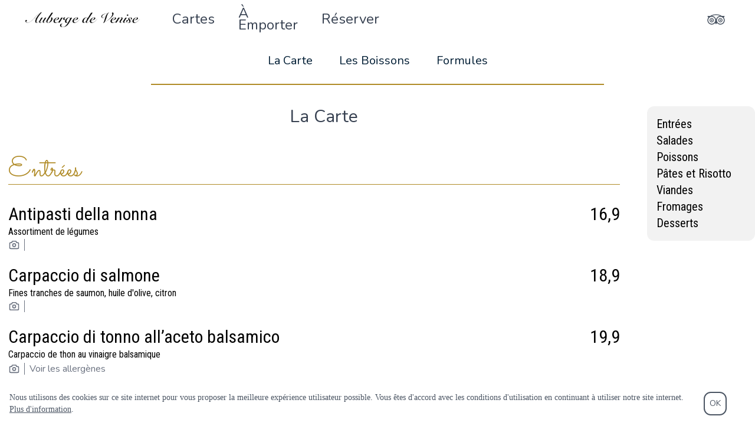

--- FILE ---
content_type: text/html; charset=UTF-8
request_url: https://lor.paris/m/auberge-de-venise-montparnasse-paris/AHsaCnQNUzovH30YXVp8p7yLmouk9GgyvbWdxtn9uEj4kyDtTW9jzaiSBNxp9XJ5fEs4t1PZzyk9ARa68w6oRtPRXThnJIKLRHTR
body_size: 59400
content:
<!DOCTYPE html>
<html lang="fr">
    <head>
        <meta charset="utf-8">
        <meta name="viewport" content="width=device-width, initial-scale=1">
        <meta name="csrf-token" content="pr2jvG2RtHzk6MD4OQ3M5lBjpskwX5LcAMvfS6tE">

        <title>lor resto - 1CHR</title>

        <link rel="shortcut icon" href="/logo1CHR.png" />

        <!-- <link rel="dns-prefetch" href="//unpkg.com" />
            <link rel="dns-prefetch" href="//cdn.jsdelivr.net" /> -->

        <!-- Fonts -->
<link rel="stylesheet" href="https://fonts.googleapis.com/css2?family=Nunito:wght@400;600;700&display=swap">
<link rel="preconnect" href="https://fonts.gstatic.com">
<link href="https://fonts.googleapis.com/css2?family=Dancing+Script&family=Ubuntu+Mono&family=Roboto+Condensed&family=Fredericka+the+Great&family=Mali&family=Ubuntu&display=swap" rel="stylesheet">
        

<link href="https://fonts.googleapis.com/css2?family=Sacramento&display=swap" rel="stylesheet">
<link href="https://fonts.googleapis.com/css2?family=Roboto Condensed&display=swap" rel="stylesheet">
<link href="https://fonts.googleapis.com/css2?family=Roboto Condensed&display=swap" rel="stylesheet">
<link href="https://fonts.googleapis.com/css2?family=Roboto Condensed&display=swap" rel="stylesheet">
<link href="https://fonts.googleapis.com/css2?family=Roboto Condensed&display=swap" rel="stylesheet">

        <!-- Leaflet -->
        <link rel="stylesheet" href="https://unpkg.com/leaflet@1.7.1/dist/leaflet.css"
              integrity="sha512-xodZBNTC5n17Xt2atTPuE1HxjVMSvLVW9ocqUKLsCC5CXdbqCmblAshOMAS6/keqq/sMZMZ19scR4PsZChSR7A=="
              crossorigin=""/>
        <script src="https://unpkg.com/leaflet@1.7.1/dist/leaflet.js"
                integrity="sha512-XQoYMqMTK8LvdxXYG3nZ448hOEQiglfqkJs1NOQV44cWnUrBc8PkAOcXy20w0vlaXaVUearIOBhiXZ5V3ynxwA=="
        crossorigin=""></script>

        <!-- Styles -->
        <link rel="stylesheet" href="https://lor.paris/css/app.css?v=2">
        <!-- <link href="https://unpkg.com/tailwindcss@^2/dist/tailwind.min.css" rel="stylesheet"> -->

        <!-- Scripts -->
        <!-- <script src="https://cdn.jsdelivr.net/gh/alpinejs/alpine@v2.x.x/dist/alpine.min.js" defer></script> -->
        
        <script src="/js/app.js?id=f2c35b1fdc3552aee172c8436b75afea"></script>
        <script src="/js/app_alpinejs.js?id=6ad8223701c77b1888f8e014d48ae74b"></script>

        <script>
            let google_translate_api_key = "AIzaSyCeob8bBR5x-a-768o5MIf3u6Fgx1tB6bo";
            let site_url = "https://lor.paris";
            let csrf_lang = "pr2jvG2RtHzk6MD4OQ3M5lBjpskwX5LcAMvfS6tE";
        </script>
        <style>
            [x-cloak] {
                display: none;
            }
        </style>
        
        <script>
            window.onerror = (a, b, c, d, e) => {
                console.log(`message: ${a}`);
                console.log(`source: ${b}`);
                console.log(`lineno: ${c}`);
                console.log(`colno: ${d}`);
                console.log(`error: ${e}`);
                
                fetch("https://lor.paris/js_error_hadling", {
                    method: 'POST',
                        headers: {
                            'Content-Type': 'application/json',
                            'X-CSRF-TOKEN': "pr2jvG2RtHzk6MD4OQ3M5lBjpskwX5LcAMvfS6tE"
                        },
                        body: JSON.stringify({
                            "message": a,
                            "source": b,
                            "lineno": c,
                            "colno": d,
                            "error": e,
                            "url": window.location.href
                        })
                    })
                .then(value => {
                    
                },
                reason => {
                    this.message = 'Form sucessfully submitted and negative answer!';
                    console.log(reason);
                })
                .catch(() => {
                    this.message = 'Ooops! Something went wrong!'
                })
                .finally(() => {
                    this.loading = false;
                    this.buttonLabel = 'Mettre dans le panier'
                })

                return true;
              };
        </script>

        
        <style>
            .nav-link {
                background: linear-gradient(black,black) bottom left/* left or right or else */ no-repeat;
                background-size: 0px 2px;
                padding-bottom: 5px;
            }

            .active-nav-link {
                background-size: 30px 2px;
                transition: background-color 2s ease-out 100ms
            }

            .nav-link:hover {
                background-size: 30px 2px;
                animation-duration: 500ms;
                animation-name: slidein;
            }

            @keyframes  slidein {
                from {
                    background-size: 0px 2px;
                }

                to {
                    background-size: 30px 2px;
                }
            }
        </style>
        
        <!-- Matomo -->
        <!-- <script>
          var _paq = window._paq = window._paq || [];
          /* tracker methods like "setCustomDimension" should be called before "trackPageView" */
          _paq.push(['trackPageView']);
          _paq.push(['enableLinkTracking']);
          (function() {
            var u="//matomo.esucom.fr/";
            _paq.push(['setTrackerUrl', u+'matomo.php']);
            _paq.push(['setSiteId', '1']);
            var d=document, g=d.createElement('script'), s=d.getElementsByTagName('script')[0];
            g.async=true; g.src=u+'matomo.js'; s.parentNode.insertBefore(g,s);
          })();
        </script> -->
        <!-- End Matomo Code -->

    </head>
    <body class="font-sans antialiased">

        <div id="cookie_bar" class="fixed bottom-0 z-50 bg-white w-full text-black">
	<div class="flex p-4 text-align-center m-auto">
		<p class="flex-grow text-sm text-gray-600 items-center" style="font-family: 'Lato'">
			Nous utilisons des cookies sur ce site internet pour vous proposer la meilleure expérience utilisateur possible. Vous êtes d'accord avec les conditions d'utilisation en continuant à utiliser notre site internet. <a class="underline hover:text-gray-900" href="https://lor.paris/s/mentions-legales-et-cgu" target="_blank">Plus d'information</a>. <br>
		</p>
		<button onclick="messageRed();" class="mx-8 p-2 text-sm text-gray-600 hover:text-gray-900 border-2 border-gray-600 rounded-xl flex-none">OK</button>
		
	</div>
</div>
<script>
	function messageRed() {
		fetch("https://lor.paris/message_accepted", {
				  method: 'POST',
				  headers: {
					  'X-CSRF-TOKEN': "pr2jvG2RtHzk6MD4OQ3M5lBjpskwX5LcAMvfS6tE",
				  },
				  body: ""
			  })
		.then(value => {
			  if (value.status !== 200 && value.status !== 419) {
				console.log('Form sucessfully submitted and negative answer (' + value.status + ')');
			  } else {
				  document.getElementById('cookie_bar').style.display = "none";
			  }
			  },
			  reason => {
				console.log(reason);
			  })
		.catch(() => {
				console.log("error");
			   })
		.finally(() => {
				 })
	}
</script>
 
        

        <div class="w-full margin-auto min-h-screen bg-transparent">

            <nav x-data="{ open: false, open_on_menu: 1, open_away_menu: false, open_on_menu_ham: false, open_away_menu_ham: false }" class=" w-full bg-white z-10" x-cloak>
    <!-- Primary Navigation Menu -->
    <div class="max-w-7xl mx-auto px-4 sm:px-6 lg:px-8">
        <div class="flex justify-between" style="min-height:65px;">

            <!-- Hamburger -->
                        <div class="-mr-2 flex items-center sm:hidden">
                <button @click="open = ! open" class="inline-flex items-center justify-center p-2 rounded-md text-gray-600 hover:text-gray-700 hover:bg-gray-100 focus:outline-none focus:bg-gray-100 focus:text-gray-500 transition duration-150 ease-in-out">
                    <svg class="h-6 w-6" stroke="currentColor" fill="none" viewBox="0 0 24 24">
                    <path :class="{'hidden': open, 'inline-flex': ! open }" class="inline-flex" stroke-linecap="round" stroke-linejoin="round" stroke-width="2" d="M4 6h16M4 12h16M4 18h16" />
                    <path :class="{'hidden': ! open, 'inline-flex': open }" class="hidden" stroke-linecap="round" stroke-linejoin="round" stroke-width="2" d="M6 18L18 6M6 6l12 12" />
                    </svg>
                </button>
            </div>
            
            <div class="flex w-full overflow-hidden items-center items-justify">
                
                <!-- Logo -->
                                <div class="flex-shrink-0 flex items-center m-auto p-2">
                                        <a href="https://aubergedevenise.fr/">
                                                    <!-- <svg viewBox="0 0 536.19 302.51" xmlns="http://www.w3.org/2000/svg" class="block h-10 w-auto fill-current text-gray-600">
<path class="cls-1" d="M120.26,152.12s-17.31,17.4-17.31,54.59,17.31,57.08,17.31,57.08v38.71h-40.18V88.23c-9.23,10.86-21.63,21.95-37.19,33.25-15.56,11.31-29.86,19.86-42.89,25.66v-47.24c22.08-12.66,41.58-28.14,58.5-46.42C75.42,35.2,87.32,17.37,94.2,0h26.06s0,152.12,0,152.12Z"/>
  <path class="cls-1" d="M287.2,148.01l-14.22,10.91c-7.85-10.22-14.68-14.9-25.67-20.17-10.99-5.28-23.07-7.91-36.23-7.91-14.39,0-27.71,3.45-39.97,10.36-12.26,6.91-21.76,16.18-28.51,27.83-6.74,11.65-10.11,24.74-10.11,39.29,0,21.99,7.54,40.34,22.62,55.05,15.08,14.71,34.11,22.07,57.07,22.07,25.26,0,44.3-7.95,61.3-27.73l14.22,10.79c-8.99,11.45-18.12,18.35-31.57,24.61-13.45,6.25-28.46,9.38-45.06,9.38-31.55,0-56.44-10.5-74.67-31.51-15.28-17.74-22.93-39.15-22.93-64.25,0-26.4,9.25-48.62,27.77-66.64,18.52-18.02,41.71-27.04,69.58-27.04,16.84,0,32.04,3.33,45.61,9.99,13.57,6.66,22.1,12.93,30.76,24.95Z"/>
  <path class="cls-1" d="M279.58,165.16h18.03v34.1h91.83V117.6h18.02v184.91h-18.02v-85.6h-91.83v35.5h-18.03v-87.25Z"/>
  <path class="cls-1" d="M417.82,117.6h35.92c20.03,0,33.6,.82,40.71,2.45,10.71,2.46,19.41,7.73,26.12,15.78,6.7,8.07,10.05,17.98,10.05,29.77,0,9.83-2.31,18.45-6.93,25.91-4.62,7.44-11.22,13.06-19.8,16.88-8.58,3.8-20.43,5.74-35.55,5.83l67.86,86.74h-22.29l-67.87-86.74h-10.19v86.74h-18.02V117.6Zm18.02,17.66v61.3l31.07,.25c12.04,0,20.94-1.14,26.71-3.43,5.77-2.29,10.28-5.95,13.51-10.97,3.24-5.03,4.85-10.65,4.85-16.86s-1.63-11.54-4.91-16.49c-3.27-4.95-7.57-8.48-12.89-10.61-5.32-2.12-14.16-3.19-26.52-3.19h-31.81Z"/>
</svg>
 -->
                            <img src="https://storage.sbg.cloud.ovh.net/v1/AUTH_863ae34ac380432b8f0930373f7a7e8e/public-storage/ExXxBhb4uiNb6C0VFNTL9Me5HJ72HDzvZGwex9PQAIT8drQHY54S2ACXgEpIDGwMVzpJH2.png" style="max-width: 200px; max-height:85px;" />
                        </a>
                </div>
                
                <!-- Navigation Links -->
                                <div class="hidden space-x-8 sm:-my-px sm:ml-10 sm:flex text-sm sm:text-2xl text-gray-700">

                                            
                                                                                <div class="inline-flex items-center px-1 pt-1 font-medium leading-5">
<a @click="open_on_menu = ! open_on_menu; open_away_menu = false" class="gt_m nav-link cursor-pointer
    
        "
  >
    Cartes
</a>
</div>
                                                    
                                                                                <div class="inline-flex items-center px-1 pt-1 font-medium leading-5">
<a href="https://lor.paris/m/auberge-de-venise-montparnasse-paris/hefJ1myvMBLoiX7Xb4J2xCp1ThRJtboKPwGxA6OxYgux2FsgGD5evKrpXYd6SShyYXFqBoglcAmAkd9nQJ9O7LrbdXEjzDfeb4AN" class="gt_m nav-link cursor-pointer
    
        "
  >
    À Emporter
</a>
</div>
                                                                        
                                        <div class="inline-flex items-center px-1 pt-1 font-medium leading-5">
<a href="https://lor.paris/r/auberge-de-venise-montparnasse-paris" class="gt_m nav-link cursor-pointer
    
        "
  >
    Réserver
</a>
</div>
                    
                                    </div>

                <div class="inline-flex flex-grow items-center w-full m-auto sm:ml-auto sm:mr-0">
                    <div class="text-center m-auto sm:ml-auto sm:mr-0 mt-2 sm:mt-0">
        <span class="text-gray-600 hover:text-gray-700" style="width:51px;height:51px">                
        <a href="https://www.tripadvisor.fr/Restaurant_Review-g187147-d810760-Reviews-Auberge_de_Venise_Montparnasse-Paris_Ile_de_France.html" target=_blank">
            <svg xmlns="http://www.w3.org/2000/svg" viewBox="0 0 1000 1000" height="30px" width="30px" fill="currentColor" class="inline" style="vertical-align:-8px;">
                <path d="m 610.5,218.8 c 27.4,3.9 54.1,10.7 80.6,18.9 46.2,14.2 89.8,34 130.8,59.6 2.9,1.8 6.7,2.9 10,2.9 48.2,0.2 96.3,0.1 144.4,0.2 3.9,0 7.7,0.4 11.6,0.6 0,0.9 0.1,1.3 0,1.6 -2.2,3.5 -4.5,6.9 -6.8,10.3 -16.3,25.1 -30.3,51.3 -38.5,80.2 -0.9,3.1 -1.1,5.7 1,8.8 42.9,61.6 56.5,129.2 38.6,202 -15.7,63.9 -52.3,113.7 -108,149 -39.8,25.2 -83.7,37.2 -130.7,37.5 -19.7,0.1 -39.4,-2.5 -58.6,-7.5 -46.9,-12.2 -87.2,-35.6 -120.4,-71 -4.4,-4.7 -8.5,-9.5 -13.2,-14.8 -17.5,26.1 -34.8,51.9 -52.5,78.2 -17.6,-26.3 -34.6,-51.8 -51.6,-77.1 -1.2,0.6 -1.5,0.7 -1.7,0.9 -0.4,0.3 -0.7,0.7 -1,1.1 -40.1,47.4 -90.6,76.4 -152.1,86.1 -34.2,5.4 -68.1,3.5 -101.3,-5.7 C 144,767.7 104,742.8 71.7,706.2 40.1,670.4 20.5,628.8 13.1,581.5 c -8.4,-44.1 1.8,-86.7 4.4,-97 7.4,-30 20.4,-57.6 38.2,-82.9 1.3,-1.8 1.7,-5 1.1,-7.1 -7.3,-26.6 -19.8,-50.8 -34.4,-74 -3.7,-5.9 -8.2,-11.4 -12.3,-17 0,-0.6 0,-1.3 0,-2 0.8,0.1 1.6,0.3 2.4,0.3 49.3,0 98.5,0 147.8,-0.1 2.1,0 4.5,-0.9 6.4,-2.1 34.6,-22.2 71.5,-39.8 110.3,-53.5 27.9,-9.9 56.5,-17.6 85.6,-23.2 28.2,-5.4 56.5,-9.3 85.1,-11.2 70,-5.5 125.7,1.9 162.8,7.1 z m -61.7,325.4 c 0,108.2 87.8,196.6 195.6,196.2 C 852.6,740 940,654.1 939.9,544.7 939.8,432 848.4,347.2 740.2,349.4 633.4,351.6 549.7,437.7 548.8,544.2 Z M 255.4,348.6 C 150.1,347.7 58.4,435.5 60.2,547.4 61.9,651.7 147.9,740.2 257.6,739.3 364.8,738.4 451,650.8 451.2,544.8 451.3,435.9 364.1,348.6 255.4,348.6 Z m 9.7,-51 c 59.5,3.6 111.7,24.4 155.8,64.5 44,40 69.8,90 79.2,148.8 9.6,-58.1 34.8,-107.5 78,-147.2 43.3,-39.7 94.8,-60.5 153.3,-64.9 -69.4,-30.9 -142.6,-44 -217.9,-45.4 -85.7,-1.8 -168.9,10.8 -248.4,44.2 z" />
                <path d="m 744,420.7 c 67,-0.1 121.2,53.8 121.2,120.7 0,67.2 -53.3,119.1 -116.2,121.5 -70.2,2.7 -126.5,-53.3 -126.4,-121.2 0,-68.6 56.6,-122.1 121.4,-121 z m 79,121.1 c 0,-43.7 -35.3,-79.1 -78.7,-79.1 -43.8,0 -79.5,35.3 -79.7,78.8 -0.2,43.3 35.7,79.4 79.2,79.5 43.4,0.1 79.2,-35.7 79.2,-79.2 z" />
                <path d="m 252.8,420.7 c 66.9,-0.1 121.2,54 121.1,120.9 -0.2,67.7 -53.5,118.5 -115.3,121.3 -70.5,3.2 -127.4,-53 -127.3,-121.3 0,-69.1 57,-122 121.5,-120.9 z m 78.9,120.8 c -0.1,-43.9 -35.6,-78.9 -80,-78.8 -42.8,0.1 -78.6,36.2 -78.5,79.1 0.1,43.4 35.9,79.1 79.5,79.2 43.2,0.1 79.1,-36 79,-79.5 z"/>
                <path d="m 744,501.6 c 22.2,0 40.4,18.2 40.2,40.3 -0.2,22.1 -18.1,40 -39.9,40 -22.5,0 -40.5,-17.7 -40.5,-39.8 0,-22.8 17.6,-40.5 40.2,-40.5 z"/>
                <path d="m 252.6,501.2 c 22.5,0 40.6,18 40.7,40.4 0.1,22.3 -18.2,40.5 -40.6,40.6 -23,0 -40.7,-17.7 -40.7,-40.8 0,-22.5 17.7,-40.1 40.6,-40.2 z"/>
            </svg>
        </a>
    </span>
    
    
    </div>                </div>
                            
                               
                                                            <div style="width:40px">
                        </div>
                                                </div>

        </div>
        <div :class="{'block': open_on_menu, 'hidden': ! open_on_menu }" class="text-center margin-auto space-x-8 text-xl p-6 max-w-3xl m-auto mb-6" style="border-bottom: solid 2px #b08b27;">
                        <div class="inline-flex items-center px-1 pt-1 font-medium leading-5">
<a href="https://lor.paris/m/auberge-de-venise-montparnasse-paris/AHsaCnQNUzovH30YXVp8p7yLmouk9GgyvbWdxtn9uEj4kyDtTW9jzaiSBNxp9XJ5fEs4t1PZzyk9ARa68w6oRtPRXThnJIKLRHTR" class="gt_m nav-link cursor-pointer
    
        "
  >
    La Carte
</a>
</div>
                        <div class="inline-flex items-center px-1 pt-1 font-medium leading-5">
<a href="https://lor.paris/m/auberge-de-venise-montparnasse-paris/1jo3f1Blw8zxwQiaW194PNoxJF0Rub0eQrCFgyhCPPfh8CgkcW8JolSGVSueLUDa6t9mHMNjscSxxLzGf9fGvcHBZE9VZU8ixFTj" class="gt_m nav-link cursor-pointer
    
        "
  >
    Les Boissons
</a>
</div>
                                    <div class="inline-flex items-center px-1 pt-1 font-medium leading-5">
<a href="https://lor.paris/f/auberge-de-venise-montparnasse-paris" class="gt_m nav-link cursor-pointer
    
        "
  >
    Formules
</a>
</div>
                    </div>
        <div :class="{'block': open_away_menu, 'hidden': ! open_away_menu }" class="text-center margin-auto space-x-8 text-xl p-6 max-w-3xl m-auto mb-6" style="border-bottom: solid 2px #b08b27;">
                        <div class="inline-flex items-center px-1 pt-1 font-medium leading-5">
<a href="https://lor.paris/m/auberge-de-venise-montparnasse-paris/hefJ1myvMBLoiX7Xb4J2xCp1ThRJtboKPwGxA6OxYgux2FsgGD5evKrpXYd6SShyYXFqBoglcAmAkd9nQJ9O7LrbdXEjzDfeb4AN" class="gt_m nav-link cursor-pointer
    
        "
  >
    À Emporter
</a>
</div>
                    </div>
    </div>

    <!-- Responsive Navigation Menu -->
        <div :class="{'block': open, 'hidden': ! open}" class="hidden sm:hidden">
            <div class="pt-2 pb-3 space-y-1">
            
                            
                                    <div class="" x-data="{ open_: false }" @click.away="open_ = false" @close.stop="open_ = false">
    <div @click="open_ = ! open_" class="flex px-2 text-gray-700 hover:bg-gray-100 cursor-pointer">
        <div x-show="!open_" class="py-2">
            +
        </div>
        <div x-show="open_" class="py-2">
            -
        </div>
        <div class="block px-2 py-2 leading-5 text-gray-700 focus:outline-none focus:bg-gray-100 transition duration-150 ease-in-out">
        Cartes
        </div>
    </div>

    <div x-show="open_"
            x-transition:enter="transition ease-out duration-200"
            x-transition:leave="transition ease-in duration-75"
            class="mt-2 w-full rounded-md shadow-lg origin-top-right right-0"
            style="display: none;"
            @click="open = false">
        <div class="rounded-md ring-1 ring-black ring-opacity-5 pl-2 py-1 bg-white">
            <a class="block pl-3 pr-4 py-2 border-l-4 border-transparent text-base font-medium text-gray-600 hover:text-gray-800 hover:bg-gray-50 hover:border-gray-300 focus:outline-none focus:text-gray-800 focus:bg-gray-50 focus:border-gray-300 transition duration-150 ease-in-out" style="" href="https://lor.paris/m/auberge-de-venise-montparnasse-paris/AHsaCnQNUzovH30YXVp8p7yLmouk9GgyvbWdxtn9uEj4kyDtTW9jzaiSBNxp9XJ5fEs4t1PZzyk9ARa68w6oRtPRXThnJIKLRHTR">
    La Carte
</a>
                                                        <a class="block pl-3 pr-4 py-2 border-l-4 border-transparent text-base font-medium text-gray-600 hover:text-gray-800 hover:bg-gray-50 hover:border-gray-300 focus:outline-none focus:text-gray-800 focus:bg-gray-50 focus:border-gray-300 transition duration-150 ease-in-out" style="" href="https://lor.paris/m/auberge-de-venise-montparnasse-paris/1jo3f1Blw8zxwQiaW194PNoxJF0Rub0eQrCFgyhCPPfh8CgkcW8JolSGVSueLUDa6t9mHMNjscSxxLzGf9fGvcHBZE9VZU8ixFTj">
    Les Boissons
</a>
                                                                                    <a class="block pl-3 pr-4 py-2 border-l-4 border-transparent text-base font-medium text-gray-600 hover:text-gray-800 hover:bg-gray-50 hover:border-gray-300 focus:outline-none focus:text-gray-800 focus:bg-gray-50 focus:border-gray-300 transition duration-150 ease-in-out" style="" href="https://lor.paris/f/auberge-de-venise-montparnasse-paris">
    Formules
</a>
        </div>
    </div>
</div>
                
                
                                <a class="block pl-3 pr-4 py-2 border-l-4 border-transparent text-base font-medium text-gray-600 hover:text-gray-800 hover:bg-gray-50 hover:border-gray-300 focus:outline-none focus:text-gray-800 focus:bg-gray-50 focus:border-gray-300 transition duration-150 ease-in-out" style="" href="https://lor.paris/e/auberge-de-venise-montparnasse-paris">
    Vente à emporter
</a>
                                                                    <a class="block pl-3 pr-4 py-2 border-l-4 border-transparent text-base font-medium text-gray-600 hover:text-gray-800 hover:bg-gray-50 hover:border-gray-300 focus:outline-none focus:text-gray-800 focus:bg-gray-50 focus:border-gray-300 transition duration-150 ease-in-out" style="" href="https://lor.paris/r/auberge-de-venise-montparnasse-paris">
    Réserver
</a>
                                </div>
    </div>
</nav>


            <!-- Page Content -->
            <main>
                <style>
        [x-cloak] {
            display: none;
        }
    </style>

    <div x-data="app_menu()" x-init='poi=[{"id":4216,"menu_id":192,"formule_id":0,"poi_id":78,"token":"Xm53vYM7ymTYG3A99ZCld7fs18Lh911pWvgCv6rs7M9IGNOhWxZYCkTKgnSwaixSTRkxZC","name":"Entr\u00e9es","description":null,"category_order":1,"colors":null,"declination_id":null,"activated":1,"type_product":null,"product_param_1":null,"vat_id":null,"created_at":"2022-12-02T14:02:37.000000Z","updated_at":"2022-12-02T14:02:37.000000Z","deleted_at":null,"pivot":{"menu_id":192,"product_category_id":4216},"category_product":[{"id":26283,"product_category_id":4216,"product_id":10389,"product_declination_id":null,"is_modified":0,"category_product_id":null,"price":"16.90","price_init":null,"product_vat_id":1,"product_order":0,"created_at":"2022-12-02T14:02:37.000000Z","updated_at":"2024-05-24T08:45:45.000000Z","deleted_at":null,"products":{"name":"Antipasti della nonna","description":"Assortiment de l\u00e9gumes","name_init":null,"description_init":null,"price_on":null,"price_away":null,"token":"rIGsvVvcpPLRbaGqoAavIV6gkAFJ6sV26KzWsjiTEt3F8dRDGv","activated":1,"cafes_richard_id":0,"cafe_richard_in_last_import":0,"is_cafe_richard_from_resto":0,"is_bio":0,"is_vegan":0,"reviewed_at":null,"updated_at":"2024-05-24T08:45:45.000000Z","global_order":10000,"allergenes":[],"media":[{"media_name":"gDnyNnj1VCCAcsqpepcr0PBauG3D3nBmQdj2f6qw6qiSBXWSCN59Igez6D1iDuH1Ftphvu.JPG"}],"extras":[],"declinations":[]},"declinations":[]},{"id":26284,"product_category_id":4216,"product_id":10390,"product_declination_id":null,"is_modified":0,"category_product_id":null,"price":"18.90","price_init":null,"product_vat_id":1,"product_order":1,"created_at":"2022-12-02T14:02:37.000000Z","updated_at":"2025-02-08T16:52:14.000000Z","deleted_at":null,"products":{"name":"Carpaccio di salmone","description":"Fines tranches de saumon, huile d\u0027olive, citron","name_init":null,"description_init":null,"price_on":null,"price_away":null,"token":"QbApUPwmNguMNeZBHmtLGcs1rPsdeF7mtQpdsTZOBuAqlMMZo8","activated":1,"cafes_richard_id":0,"cafe_richard_in_last_import":0,"is_cafe_richard_from_resto":0,"is_bio":0,"is_vegan":0,"reviewed_at":null,"updated_at":"2025-02-08T16:52:14.000000Z","global_order":10000,"allergenes":[],"media":[{"media_name":"McfadVj5yufUhBNqmy2lLQttddzsKb4Ftwza55nU5mLn0L1pNa5wCNiQokPDgH2zcQ85Cs.JPG"}],"extras":[],"declinations":[]},"declinations":[]},{"id":26285,"product_category_id":4216,"product_id":10391,"product_declination_id":null,"is_modified":0,"category_product_id":null,"price":"19.90","price_init":null,"product_vat_id":1,"product_order":2,"created_at":"2022-12-02T14:02:37.000000Z","updated_at":"2023-11-09T16:37:37.000000Z","deleted_at":null,"products":{"name":"Carpaccio di tonno all\u2019aceto balsamico","description":"Carpaccio de thon au vinaigre balsamique","name_init":null,"description_init":null,"price_on":null,"price_away":null,"token":"WlAasqgvJ4igMeTvYfWkkR7QK4Wr3nMtwKOWgEOB4MwbROVtfZ","activated":1,"cafes_richard_id":0,"cafe_richard_in_last_import":0,"is_cafe_richard_from_resto":0,"is_bio":0,"is_vegan":0,"reviewed_at":null,"updated_at":"2024-03-31T21:37:33.000000Z","global_order":10000,"allergenes":[{"id":18,"name":"Poissons","created_at":"2022-01-21T16:12:05.000000Z","updated_at":null,"pivot":{"product_id":10391,"allergene_id":18}}],"media":[{"media_name":"XBgNus9uU5ys1z7TozEV2naK06wmHJnJ0Ez132itj1adczpUFgOd6mKNpvJ6bJinRRkXr2.JPG"}],"extras":[],"declinations":[]},"declinations":[]},{"id":26286,"product_category_id":4216,"product_id":10392,"product_declination_id":null,"is_modified":0,"category_product_id":null,"price":"18.90","price_init":null,"product_vat_id":1,"product_order":3,"created_at":"2022-12-02T14:02:37.000000Z","updated_at":"2025-10-03T16:36:27.000000Z","deleted_at":null,"products":{"name":"Carpaccio al parmigiano","description":"Fines tranches de b\u0153uf cru, huile d\u0027olive, fromage Parmesan et roquette","name_init":null,"description_init":null,"price_on":null,"price_away":null,"token":"mYuAOnWqvZMyhZ9PWwG9BOoNx21M0vdZ5OlULQmTXi9Z6XyPAf","activated":1,"cafes_richard_id":0,"cafe_richard_in_last_import":0,"is_cafe_richard_from_resto":0,"is_bio":0,"is_vegan":0,"reviewed_at":null,"updated_at":"2025-10-03T16:36:27.000000Z","global_order":10000,"allergenes":[],"media":[{"media_name":"ZDExkchEYDjLNanGqW7NFHWUomIH9w2P9dGIUTS9toJcbJUV2IZVPdJ1tE2OLdwuIsP2au.JPG"}],"extras":[],"declinations":[]},"declinations":[]},{"id":26287,"product_category_id":4216,"product_id":10393,"product_declination_id":null,"is_modified":0,"category_product_id":null,"price":"19.90","price_init":null,"product_vat_id":1,"product_order":4,"created_at":"2022-12-02T14:02:37.000000Z","updated_at":"2025-10-03T16:36:45.000000Z","deleted_at":null,"products":{"name":"A\ufb00ettati misti","description":"Jambon de Parme, salami, mortadelle, pancetta, bresaola","name_init":null,"description_init":null,"price_on":null,"price_away":null,"token":"b9I9g7ncuRshL2CgfHujMoEvVhfw81oNgM1FOj65z2LqrRurwi","activated":1,"cafes_richard_id":0,"cafe_richard_in_last_import":0,"is_cafe_richard_from_resto":0,"is_bio":0,"is_vegan":0,"reviewed_at":null,"updated_at":"2025-10-03T16:36:45.000000Z","global_order":10000,"allergenes":[],"media":[{"media_name":"h0NyRZ61RZpD4Xk89DB7bK8pVSlYwJl0QKsqP9JTqunDFXA6yeOwOFGQEIrzbaHG0240aa.JPG"}],"extras":[],"declinations":[]},"declinations":[]},{"id":26288,"product_category_id":4216,"product_id":10394,"product_declination_id":null,"is_modified":0,"category_product_id":null,"price":"19.90","price_init":null,"product_vat_id":1,"product_order":5,"created_at":"2022-12-02T14:02:37.000000Z","updated_at":"2025-10-03T16:37:07.000000Z","deleted_at":null,"products":{"name":"Prosciutto di Parma  24M","description":"Fameux jambon cru italien finement coup\u00e9","name_init":null,"description_init":null,"price_on":null,"price_away":null,"token":"rRAqoAZh3WOwc4PPCH2GR0bPYFQPCmhyxtx5Dj9Abx3TCHIwyv","activated":1,"cafes_richard_id":0,"cafe_richard_in_last_import":0,"is_cafe_richard_from_resto":0,"is_bio":0,"is_vegan":0,"reviewed_at":null,"updated_at":"2025-10-03T16:37:07.000000Z","global_order":10000,"allergenes":[],"media":[{"media_name":"IBMuAyStS4l7D9xdcbE9ZYp6ypI2ajs3StVHS4qD3VGUBIRBxnUcoiXWThTJ8R6ywzktLq.JPG"}],"extras":[],"declinations":[]},"declinations":[]}],"declinations":null},{"id":4217,"menu_id":192,"formule_id":0,"poi_id":78,"token":"30aiQ7gatiTerzHMDLWsXd6OgpWVaD488i5JfEPgaNddCgOm37WqG7za8QhfqI4p3I8yPu","name":"Salades","description":null,"category_order":8,"colors":null,"declination_id":null,"activated":1,"type_product":null,"product_param_1":null,"vat_id":null,"created_at":"2022-12-02T14:02:37.000000Z","updated_at":"2022-12-02T14:02:37.000000Z","deleted_at":null,"pivot":{"menu_id":192,"product_category_id":4217},"category_product":[{"id":26289,"product_category_id":4217,"product_id":10395,"product_declination_id":null,"is_modified":0,"category_product_id":null,"price":"13.90","price_init":null,"product_vat_id":1,"product_order":10000,"created_at":"2022-12-02T14:02:37.000000Z","updated_at":"2025-10-03T16:37:17.000000Z","deleted_at":null,"products":{"name":"Insalata mista","description":"Salade mixte","name_init":null,"description_init":null,"price_on":null,"price_away":null,"token":"Xw5uXUwarwWrH76ZFmiqnHfJUljlGDN6Pgx06ZaAkyaIWJ5pQA","activated":1,"cafes_richard_id":0,"cafe_richard_in_last_import":0,"is_cafe_richard_from_resto":0,"is_bio":0,"is_vegan":0,"reviewed_at":null,"updated_at":"2025-10-03T16:37:17.000000Z","global_order":10000,"allergenes":[],"media":[{"media_name":"57sBupubA7mJ6JNkr31wK1vKAw9vnsHy0aR1gZLePDRHQoNAMqwPnYC425CtLUPMobFlJK.JPG"}],"extras":[],"declinations":[]},"declinations":[]},{"id":26290,"product_category_id":4217,"product_id":10396,"product_declination_id":null,"is_modified":0,"category_product_id":null,"price":"15.90","price_init":null,"product_vat_id":1,"product_order":10001,"created_at":"2022-12-02T14:02:37.000000Z","updated_at":"2025-10-03T16:37:35.000000Z","deleted_at":null,"products":{"name":"Minestrone","description":"Potage aux l\u00e9gumes frais","name_init":null,"description_init":null,"price_on":null,"price_away":null,"token":"4Bu3LVFr8kXbsWgY9p47FJGBEIM73QIJM7XHRC392OhmUyPtaI","activated":1,"cafes_richard_id":0,"cafe_richard_in_last_import":0,"is_cafe_richard_from_resto":0,"is_bio":0,"is_vegan":0,"reviewed_at":null,"updated_at":"2025-10-03T16:37:35.000000Z","global_order":10000,"allergenes":[],"media":[{"media_name":"SQMqyITxY6VZfeMvm8wddLihVtdauWoHnwf20EXJ0aOffj0XHPLq0Tvctqg3ZMn8pF9ivw.JPG"}],"extras":[],"declinations":[]},"declinations":[]},{"id":26291,"product_category_id":4217,"product_id":10397,"product_declination_id":null,"is_modified":0,"category_product_id":null,"price":"15.90","price_init":null,"product_vat_id":1,"product_order":10002,"created_at":"2022-12-02T14:02:37.000000Z","updated_at":"2025-10-03T16:37:42.000000Z","deleted_at":null,"products":{"name":"Rucola parmigiano","description":"Salade de roquette et fromage Parmesan","name_init":null,"description_init":null,"price_on":null,"price_away":null,"token":"UhJq5smQGXEkV9UEv0BZ9dGeQ3WEtbqEiVZ4g0x1cO1jm0vjum","activated":1,"cafes_richard_id":0,"cafe_richard_in_last_import":0,"is_cafe_richard_from_resto":0,"is_bio":0,"is_vegan":0,"reviewed_at":null,"updated_at":"2025-10-03T16:37:42.000000Z","global_order":10000,"allergenes":[],"media":[{"media_name":"jyzaEhDDdNGZ2JGkQyg4ksGYtC47kr4mWIJkKksGD0olEhsEbtk2bthOmfa2t0Pun0R5pa.JPG"}],"extras":[],"declinations":[]},"declinations":[]},{"id":26292,"product_category_id":4217,"product_id":10398,"product_declination_id":null,"is_modified":0,"category_product_id":null,"price":"16.90","price_init":null,"product_vat_id":1,"product_order":10003,"created_at":"2022-12-02T14:02:37.000000Z","updated_at":"2023-03-16T15:48:56.000000Z","deleted_at":null,"products":{"name":"Mozzarella burrata","description":"Tomates, mozzarella burrata, huile d\u0027olive, basilic","name_init":null,"description_init":null,"price_on":null,"price_away":null,"token":"bYmIKTWrgTRJdLb6bjkzswhK2nrxMNFAKbvhDf2LP4Pzt4Sfx8","activated":1,"cafes_richard_id":0,"cafe_richard_in_last_import":0,"is_cafe_richard_from_resto":0,"is_bio":0,"is_vegan":0,"reviewed_at":null,"updated_at":"2024-03-31T21:37:34.000000Z","global_order":10000,"allergenes":[],"media":[{"media_name":"1zUht7TIq3FsIqyOsI95dZ3nn7cDiJGcKGFVtaErr7SWnsRySKNF9s8bItIL7HZOSuSk4i.jpg"}],"extras":[],"declinations":[]},"declinations":[]},{"id":26293,"product_category_id":4217,"product_id":10399,"product_declination_id":null,"is_modified":0,"category_product_id":null,"price":"16.90","price_init":null,"product_vat_id":1,"product_order":10004,"created_at":"2022-12-02T14:02:38.000000Z","updated_at":"2025-10-03T16:37:55.000000Z","deleted_at":null,"products":{"name":"Mille-feuille d\u2019aubergine au ch\u00e8vre chaud","description":null,"name_init":null,"description_init":null,"price_on":null,"price_away":null,"token":"F4T6XpLuqhr5r4RK3fdUb82VKPGCXAQzkeeCVAymPDu9BzuozD","activated":1,"cafes_richard_id":0,"cafe_richard_in_last_import":0,"is_cafe_richard_from_resto":0,"is_bio":0,"is_vegan":0,"reviewed_at":null,"updated_at":"2025-10-03T16:37:55.000000Z","global_order":10000,"allergenes":[],"media":[{"media_name":"G3NfrTZwhgoLgqMT8VpV4FBpdqoMrUbN5c5XY3fdiY8bMIxPpionNa2m6GVgL1HER9mMXn.JPG"}],"extras":[],"declinations":[]},"declinations":[]},{"id":26294,"product_category_id":4217,"product_id":10400,"product_declination_id":null,"is_modified":0,"category_product_id":null,"price":"20.90","price_init":null,"product_vat_id":1,"product_order":10005,"created_at":"2022-12-02T14:02:38.000000Z","updated_at":"2025-10-03T16:38:04.000000Z","deleted_at":null,"products":{"name":"Max Insalata italiana","description":"Salade, thon, \u0153uf dur, c\u00e2pres, tomates, ma\u00efs, olives, champignon","name_init":null,"description_init":null,"price_on":null,"price_away":null,"token":"cYQUmzoelA4T6RLyfg7P4qqXrGPaJ9YEYySV9jXRkI2jUBR60n","activated":1,"cafes_richard_id":0,"cafe_richard_in_last_import":0,"is_cafe_richard_from_resto":0,"is_bio":0,"is_vegan":0,"reviewed_at":null,"updated_at":"2025-10-03T16:38:04.000000Z","global_order":10000,"allergenes":[],"media":[{"media_name":"395yfJBOGCDMwvkS7kgwT0vGEaLtdaX5uWZs2J5HihKtF459JeJ1rxy7BFd5SypdROhktD.JPG"}],"extras":[],"declinations":[]},"declinations":[]}],"declinations":null},{"id":4218,"menu_id":192,"formule_id":0,"poi_id":78,"token":"DqShJO5Ix2mB06sV4QVi8OvBawOQK6DuSH44aEndJaUvmBEGlMF9J10KkVSZvZOocsUisT","name":"Poissons","description":"Les poissons et les viandes sont garnis au choix de p\u00e2tes, salade verte, frites ou haricots verts ","category_order":15,"colors":null,"declination_id":null,"activated":1,"type_product":null,"product_param_1":null,"vat_id":null,"created_at":"2022-12-02T14:02:38.000000Z","updated_at":"2022-12-02T14:02:38.000000Z","deleted_at":null,"pivot":{"menu_id":192,"product_category_id":4218},"category_product":[{"id":26295,"product_category_id":4218,"product_id":10401,"product_declination_id":null,"is_modified":0,"category_product_id":null,"price":"28.90","price_init":null,"product_vat_id":1,"product_order":20000,"created_at":"2022-12-02T14:02:38.000000Z","updated_at":"2025-02-08T16:53:05.000000Z","deleted_at":null,"products":{"name":"Linguine alle vongole","description":"Linguine aux palourdes","name_init":null,"description_init":null,"price_on":null,"price_away":null,"token":"w8dcdSEDphlo5mbqddEY6LLHNDh8vTeRspbrlzTYxpbJgHV8bE","activated":1,"cafes_richard_id":0,"cafe_richard_in_last_import":0,"is_cafe_richard_from_resto":0,"is_bio":0,"is_vegan":0,"reviewed_at":null,"updated_at":"2025-02-08T16:53:05.000000Z","global_order":10000,"allergenes":[],"media":[{"media_name":"dRlkU4khKqWp20OWZNuJHrdO0wsLS95iz6MlAFkE9RsDTCthfq2RCADSBQQq7zquZfMl8h.JPG"}],"extras":[],"declinations":[]},"declinations":[]},{"id":26296,"product_category_id":4218,"product_id":10402,"product_declination_id":null,"is_modified":0,"category_product_id":null,"price":"28.90","price_init":null,"product_vat_id":1,"product_order":20001,"created_at":"2022-12-02T14:02:38.000000Z","updated_at":"2023-07-21T12:28:35.000000Z","deleted_at":null,"products":{"name":"Linguine ai gamberoni","description":"Linguine aux gambas, sauce tomate, ail, huile d\u0027olive","name_init":null,"description_init":null,"price_on":null,"price_away":null,"token":"uRnJ6VyfLM6kb6JR7ZsNjTdtmWMfcN3Wh497aPsO6X0UqJd9Hc","activated":1,"cafes_richard_id":0,"cafe_richard_in_last_import":0,"is_cafe_richard_from_resto":0,"is_bio":0,"is_vegan":0,"reviewed_at":null,"updated_at":"2024-03-31T21:37:34.000000Z","global_order":10000,"allergenes":[],"media":[{"media_name":"bdKWhXhAd76irtsf6kMKG4gIX17TZzc8AS6Pa1uIOK5Ap4YO7SMfAk3Mz9F6cKYyTaDIDu.JPG"}],"extras":[],"declinations":[]},"declinations":[]},{"id":26297,"product_category_id":4218,"product_id":10403,"product_declination_id":null,"is_modified":0,"category_product_id":null,"price":"28.90","price_init":null,"product_vat_id":1,"product_order":20002,"created_at":"2022-12-02T14:02:38.000000Z","updated_at":"2025-10-03T16:39:33.000000Z","deleted_at":null,"products":{"name":"Calamari in casseruola e risotto","description":"Calamars, tomates, ail, persil, et son risotto","name_init":null,"description_init":null,"price_on":null,"price_away":null,"token":"kmX6RSKxQcBnNIwRbJhucvqUokQ4MIXneKzUE3sjDri7jsfI6T","activated":1,"cafes_richard_id":0,"cafe_richard_in_last_import":0,"is_cafe_richard_from_resto":0,"is_bio":0,"is_vegan":0,"reviewed_at":null,"updated_at":"2025-10-03T16:39:33.000000Z","global_order":10000,"allergenes":[{"id":18,"name":"Poissons","created_at":"2022-01-21T16:12:05.000000Z","updated_at":null,"pivot":{"product_id":10403,"allergene_id":18}}],"media":[{"media_name":"FmtdGgZAfqI1UWoZTBdGmtVld4pyxvvmic68V4r8AoJXWTQi6V5pBPoKLIo4cyZi8Ri3qZ.jpg"}],"extras":[],"declinations":[]},"declinations":[]},{"id":26298,"product_category_id":4218,"product_id":10404,"product_declination_id":null,"is_modified":0,"category_product_id":null,"price":"30.90","price_init":null,"product_vat_id":1,"product_order":20003,"created_at":"2022-12-02T14:02:38.000000Z","updated_at":"2025-10-03T16:39:45.000000Z","deleted_at":null,"products":{"name":"Salmone al fior di sale con risotto","description":"Saumon \u00e0 la fleur de sel et risotto","name_init":null,"description_init":null,"price_on":null,"price_away":null,"token":"oyUuGJgdCRT99nyCGQXPVNrT8U9hiwh39kDNQZHB5Pe2elUKkx","activated":1,"cafes_richard_id":0,"cafe_richard_in_last_import":0,"is_cafe_richard_from_resto":0,"is_bio":0,"is_vegan":0,"reviewed_at":null,"updated_at":"2025-10-03T16:39:45.000000Z","global_order":10000,"allergenes":[],"media":[{"media_name":"F7PAVFqYjr2raQR8FKOE9Oj0oLGkkJeko7POuchf7vlsFKJ6s3I9bkEkpJltllseAoOX3b.jpg"}],"extras":[],"declinations":[]},"declinations":[]}],"declinations":null},{"id":4219,"menu_id":192,"formule_id":0,"poi_id":78,"token":"oGawoMTqkabXxuAkr4k0ped2IVKzpNdUkGIdm2DFqpYNNHF8E97HpYC7PQZkjZSjcK1sj6","name":"P\u00e2tes et Risotto","description":null,"category_order":20,"colors":null,"declination_id":null,"activated":1,"type_product":null,"product_param_1":null,"vat_id":null,"created_at":"2022-12-02T14:02:38.000000Z","updated_at":"2022-12-02T14:02:38.000000Z","deleted_at":null,"pivot":{"menu_id":192,"product_category_id":4219},"category_product":[{"id":26299,"product_category_id":4219,"product_id":10405,"product_declination_id":null,"is_modified":0,"category_product_id":null,"price":"14.90","price_init":null,"product_vat_id":1,"product_order":30000,"created_at":"2022-12-02T14:02:38.000000Z","updated_at":"2025-10-03T16:39:58.000000Z","deleted_at":null,"products":{"name":"Spaghetti aglio e olio","description":"Spaghetti, sauce ail et huile d\u2019olive","name_init":null,"description_init":null,"price_on":null,"price_away":null,"token":"OMaa4SafehCkz8dwTKZrvjzQ86QcRKtQ97ARhQdSyw4U1pEr5U","activated":1,"cafes_richard_id":0,"cafe_richard_in_last_import":0,"is_cafe_richard_from_resto":0,"is_bio":0,"is_vegan":0,"reviewed_at":null,"updated_at":"2025-10-03T16:39:58.000000Z","global_order":10000,"allergenes":[],"media":[{"media_name":"3DWqdsJmK53BAFW1LPfXbsQYzW1IMMzjxtdziIbYPciLrehvlZW0NVhmeoGsEym059WkNi.JPG"}],"extras":[],"declinations":[]},"declinations":[]},{"id":26300,"product_category_id":4219,"product_id":10406,"product_declination_id":null,"is_modified":0,"category_product_id":null,"price":"15.90","price_init":null,"product_vat_id":1,"product_order":30001,"created_at":"2022-12-02T14:02:38.000000Z","updated_at":"2023-03-16T16:50:58.000000Z","deleted_at":null,"products":{"name":"Spaghetti al pomodoro","description":"Spaghetti, Sauce tomate, basilic","name_init":null,"description_init":null,"price_on":null,"price_away":null,"token":"elhMdCCvL4ETgj9nDnXgcwvJP4zwP7rDBwMmuUVWfK4fINN7J2","activated":1,"cafes_richard_id":0,"cafe_richard_in_last_import":0,"is_cafe_richard_from_resto":0,"is_bio":0,"is_vegan":0,"reviewed_at":null,"updated_at":"2024-03-31T21:37:35.000000Z","global_order":10000,"allergenes":[],"media":[{"media_name":"V6G3OGnwUGn0Nu7CHOqjS5L9UsbNp7q8hqNqp8ZxdolV3kcciWeKZrqODThSyxrjh4fSqh.JPG"}],"extras":[],"declinations":[]},"declinations":[]},{"id":26301,"product_category_id":4219,"product_id":10407,"product_declination_id":null,"is_modified":0,"category_product_id":null,"price":"19.90","price_init":null,"product_vat_id":1,"product_order":30002,"created_at":"2022-12-02T14:02:38.000000Z","updated_at":"2025-02-08T16:56:47.000000Z","deleted_at":null,"products":{"name":"Spaghetti alla Carbonara","description":"Spaghetti, poitrine fum\u00e9e, \u0153uf, cr\u00e8me, fromage","name_init":null,"description_init":null,"price_on":null,"price_away":null,"token":"XiZtfVuWfkcY8VqYLGMcj4Gt2gMPocF0qFCyi2O07ccg22hOYZ","activated":1,"cafes_richard_id":0,"cafe_richard_in_last_import":0,"is_cafe_richard_from_resto":0,"is_bio":0,"is_vegan":0,"reviewed_at":null,"updated_at":"2025-02-08T16:56:47.000000Z","global_order":10000,"allergenes":[],"media":[{"media_name":"X9iXdcyXNAt2X5BXfxlRGTDrCWLYDMxm0UrK1eLKgyl3yKefm4Yf0Utl5r4cKYYZqY83BQ.jpg"}],"extras":[],"declinations":[]},"declinations":[]},{"id":26302,"product_category_id":4219,"product_id":10408,"product_declination_id":null,"is_modified":0,"category_product_id":null,"price":"18.90","price_init":null,"product_vat_id":1,"product_order":30003,"created_at":"2022-12-02T14:02:38.000000Z","updated_at":"2025-10-03T16:40:11.000000Z","deleted_at":null,"products":{"name":"Spaghetti alla Bolognese","description":"Spaghetti, sauce tomate, viande hach\u00e9e longuement marin\u00e9e","name_init":null,"description_init":null,"price_on":null,"price_away":null,"token":"b4rHMixSgf2NWbtF98gNZhpT1m8F5rXX94oO4yh3SO27HeGmbK","activated":1,"cafes_richard_id":0,"cafe_richard_in_last_import":0,"is_cafe_richard_from_resto":0,"is_bio":0,"is_vegan":0,"reviewed_at":null,"updated_at":"2025-10-03T16:40:11.000000Z","global_order":10000,"allergenes":[],"media":[{"media_name":"sU1FRB8VUbyVni2ZlaXG13Xp3t5dV5Iy5l7CDsSkr3lgW79aJznVBW6sNWV2lERXFIeQea.JPG"}],"extras":[],"declinations":[]},"declinations":[]},{"id":26303,"product_category_id":4219,"product_id":10409,"product_declination_id":null,"is_modified":0,"category_product_id":null,"price":"21.90","price_init":null,"product_vat_id":1,"product_order":30004,"created_at":"2022-12-02T14:02:38.000000Z","updated_at":"2025-10-03T16:40:49.000000Z","deleted_at":null,"products":{"name":"Tortelloni ai 4 Formaggi","description":"P\u00e2tes fourr\u00e9es \u00e0 la viande de b\u0153uf, sauce 4 fromages","name_init":null,"description_init":null,"price_on":null,"price_away":null,"token":"kqly8n7Dkb3fyYuLeMUPBL3HbR1ISDDAz8UTkLXNYGrLw0f0fv","activated":1,"cafes_richard_id":0,"cafe_richard_in_last_import":0,"is_cafe_richard_from_resto":0,"is_bio":0,"is_vegan":0,"reviewed_at":null,"updated_at":"2025-10-03T16:40:49.000000Z","global_order":10000,"allergenes":[],"media":[{"media_name":"ywA4vZLpvdsY9ZbFoGf6VdqJDqz8QqXvcCXjwSAWsKIZDMeUd6DeZ3VY9sGFHZZvYVGuTn.JPG"}],"extras":[],"declinations":[]},"declinations":[]},{"id":26305,"product_category_id":4219,"product_id":10411,"product_declination_id":null,"is_modified":0,"category_product_id":null,"price":"24.90","price_init":null,"product_vat_id":1,"product_order":30006,"created_at":"2022-12-02T14:02:38.000000Z","updated_at":"2025-10-03T16:41:10.000000Z","deleted_at":null,"products":{"name":"Ravioli al tartufo e funghi","description":"Raviolis fourr\u00e9s \u00e0 la trouffe, sauce champignons cr\u00e8me","name_init":null,"description_init":null,"price_on":null,"price_away":null,"token":"3ta8gCnFSlfH7nuorabDx5cMlDZz39K27TrVl2CJx7xb7gooiv","activated":1,"cafes_richard_id":0,"cafe_richard_in_last_import":0,"is_cafe_richard_from_resto":0,"is_bio":0,"is_vegan":0,"reviewed_at":null,"updated_at":"2025-10-03T16:41:10.000000Z","global_order":10000,"allergenes":[],"media":[{"media_name":"iUbKAnvHFzTYpCtHZOMYbv9u4aMp6upVKQXPxOcBfYSvUrKejgmwupntTM9V8m5jQUqEXt.jpg"}],"extras":[],"declinations":[]},"declinations":[]},{"id":26306,"product_category_id":4219,"product_id":10412,"product_declination_id":null,"is_modified":0,"category_product_id":null,"price":"17.90","price_init":null,"product_vat_id":1,"product_order":30007,"created_at":"2022-12-02T14:02:38.000000Z","updated_at":"2024-01-25T13:29:00.000000Z","deleted_at":null,"products":{"name":"Penne all\u2019 Arrabbiata","description":"Penne, sauce tomate piquante","name_init":null,"description_init":null,"price_on":null,"price_away":null,"token":"pzuNZ1WOcIBCaxr5r6bHgSEqAOOcxRj9qRgO2QAFaRAeeWm6bi","activated":1,"cafes_richard_id":0,"cafe_richard_in_last_import":0,"is_cafe_richard_from_resto":0,"is_bio":0,"is_vegan":0,"reviewed_at":null,"updated_at":"2024-03-31T21:37:35.000000Z","global_order":10000,"allergenes":[],"media":[{"media_name":"9LrRqy8rwbfu5QYTxYNVVxSCDMYhxXoz6UzlJMUXCg7S20TcIvMeSUIM9lRGaEfwnNpxa3.JPG"}],"extras":[],"declinations":[]},"declinations":[]},{"id":26307,"product_category_id":4219,"product_id":10413,"product_declination_id":null,"is_modified":0,"category_product_id":null,"price":"17.90","price_init":null,"product_vat_id":1,"product_order":30008,"created_at":"2022-12-02T14:02:38.000000Z","updated_at":"2025-10-03T16:41:26.000000Z","deleted_at":null,"products":{"name":"Pasta al Gorgonzola","description":"P\u00e2tes, sauce cr\u00e8me, Gorgonzola","name_init":null,"description_init":null,"price_on":null,"price_away":null,"token":"07VpepXt0hNFZ1B94znbYQzgzXHkVlon0xiV20dg8JMLBncOUO","activated":1,"cafes_richard_id":0,"cafe_richard_in_last_import":0,"is_cafe_richard_from_resto":0,"is_bio":0,"is_vegan":0,"reviewed_at":null,"updated_at":"2025-10-03T16:41:26.000000Z","global_order":10000,"allergenes":[],"media":[{"media_name":"KH4lnnfRdBx4REk9pPE5J6VliEV4aaEOAUqjFOQL8BnRapG5qOKWtH2tUFxl4yPShHnOyL.JPG"}],"extras":[],"declinations":[]},"declinations":[]},{"id":26309,"product_category_id":4219,"product_id":10415,"product_declination_id":null,"is_modified":0,"category_product_id":null,"price":"23.90","price_init":null,"product_vat_id":1,"product_order":30009,"created_at":"2022-12-02T14:02:38.000000Z","updated_at":"2025-10-03T16:41:44.000000Z","deleted_at":null,"products":{"name":"Tagliatelle al Salmone","description":"Tagliatelle, sauce cr\u00e8me, saumon frais et fum\u00e9","name_init":null,"description_init":null,"price_on":null,"price_away":null,"token":"i3nJBAK1XFUwnu5fqlsVW14ZLN774ImuUHUIxuoa39wMMz8Pcn","activated":1,"cafes_richard_id":0,"cafe_richard_in_last_import":0,"is_cafe_richard_from_resto":0,"is_bio":0,"is_vegan":0,"reviewed_at":null,"updated_at":"2025-10-03T16:41:44.000000Z","global_order":10000,"allergenes":[],"media":[{"media_name":"DAVL42bGngLPHpCZp1n4SRJBK6fPzLRCWpxZVXLCbst4hFEiPHZtzkUSkxhjzftlFeJQN6.JPG"}],"extras":[],"declinations":[]},"declinations":[]},{"id":26310,"product_category_id":4219,"product_id":10416,"product_declination_id":null,"is_modified":0,"category_product_id":null,"price":"22.90","price_init":null,"product_vat_id":1,"product_order":30010,"created_at":"2022-12-02T14:02:38.000000Z","updated_at":"2025-10-03T16:41:55.000000Z","deleted_at":null,"products":{"name":"Pennette ai Carciofi","description":"P\u00e2tes aux artichauts, bresaola, cr\u00e8me, gorgonzola","name_init":null,"description_init":null,"price_on":null,"price_away":null,"token":"C1ooDNlJkWJOZI3XmCm8HawFSEgmla3JuTzP6tlpWZli73QNJ8","activated":1,"cafes_richard_id":0,"cafe_richard_in_last_import":0,"is_cafe_richard_from_resto":0,"is_bio":0,"is_vegan":0,"reviewed_at":null,"updated_at":"2025-10-03T16:41:55.000000Z","global_order":10000,"allergenes":[],"media":[{"media_name":"oPpF8309KH8r29SrOujaN5RB1lfl1on7aAjBCeu5bVbOdf43UaMBvVlA4Hz70g3cLMu2Ho.JPG"}],"extras":[],"declinations":[]},"declinations":[]},{"id":26311,"product_category_id":4219,"product_id":10417,"product_declination_id":null,"is_modified":0,"category_product_id":null,"price":"20.90","price_init":null,"product_vat_id":1,"product_order":30011,"created_at":"2022-12-02T14:02:38.000000Z","updated_at":"2025-10-03T16:42:11.000000Z","deleted_at":null,"products":{"name":"Lasagne alla Bolognese","description":"Lasagne, sauce b\u00e9chamel, sauce bolognaise, Parmesan","name_init":null,"description_init":null,"price_on":null,"price_away":null,"token":"CH1Km262x0f96VToIgZV3PnyLYgZlGr9cGxznWGFSyXxAlTZrQ","activated":1,"cafes_richard_id":0,"cafe_richard_in_last_import":0,"is_cafe_richard_from_resto":0,"is_bio":0,"is_vegan":0,"reviewed_at":null,"updated_at":"2025-10-03T16:42:11.000000Z","global_order":10000,"allergenes":[],"media":[{"media_name":"nIuBNAt8hFk1piNl9dbyTddWPBR9HFwojfMZgKkaudyss75pcZOFfzIuLTuf1HgrMPb86H.JPG"}],"extras":[],"declinations":[]},"declinations":[]},{"id":26312,"product_category_id":4219,"product_id":10418,"product_declination_id":null,"is_modified":0,"category_product_id":null,"price":"22.90","price_init":null,"product_vat_id":1,"product_order":30012,"created_at":"2022-12-02T14:02:38.000000Z","updated_at":"2024-01-25T13:32:09.000000Z","deleted_at":null,"products":{"name":"Risotto ai funghi porcini","description":"Risotto aux c\u00e8pes","name_init":null,"description_init":null,"price_on":null,"price_away":null,"token":"PpIHf7Ha5WAm9VMgTi0jpHDB2Oqui46lfi2WygBXseues54HZu","activated":1,"cafes_richard_id":0,"cafe_richard_in_last_import":0,"is_cafe_richard_from_resto":0,"is_bio":0,"is_vegan":0,"reviewed_at":null,"updated_at":"2024-03-31T21:37:35.000000Z","global_order":10000,"allergenes":[],"media":[{"media_name":"d9Uj0FznETaI09c0CuV6GdGl1gL1dRrKuOTzGmuYNRGvkf9VTA7v3wqwe3Za7NMmMhstGs.JPG"}],"extras":[],"declinations":[]},"declinations":[]}],"declinations":null},{"id":4220,"menu_id":192,"formule_id":0,"poi_id":78,"token":"Io66JjFIwNUNdiAYQ1PdcKrHyila178uBQmPh13iLCCU3Wb9XQRN4vwEMgjMR9sbE0mZS8","name":"Viandes","description":null,"category_order":35,"colors":null,"declination_id":null,"activated":1,"type_product":null,"product_param_1":null,"vat_id":null,"created_at":"2022-12-02T14:02:38.000000Z","updated_at":"2022-12-02T14:02:38.000000Z","deleted_at":null,"pivot":{"menu_id":192,"product_category_id":4220},"category_product":[{"id":26313,"product_category_id":4220,"product_id":10419,"product_declination_id":null,"is_modified":0,"category_product_id":null,"price":"28.90","price_init":null,"product_vat_id":1,"product_order":40000,"created_at":"2022-12-02T14:02:38.000000Z","updated_at":"2025-10-03T16:42:29.000000Z","deleted_at":null,"products":{"name":"Medaglione di Vitello al limone","description":"M\u00e9daillon de veau, citron, vin blanc","name_init":null,"description_init":null,"price_on":null,"price_away":null,"token":"NOGLj6qA3J0RYAlS9oGBCBPh1JAIUWQZQ2ORzHEGRIQmcUeVda","activated":1,"cafes_richard_id":0,"cafe_richard_in_last_import":0,"is_cafe_richard_from_resto":0,"is_bio":0,"is_vegan":0,"reviewed_at":null,"updated_at":"2025-10-03T16:42:29.000000Z","global_order":10000,"allergenes":[],"media":[{"media_name":"hi8rX86VIoEipGG5hGCvyYQtPjUVn5ZNEhb5sS7i5i5qnK2sKBumLaLGFVkn6xiKWq25is.JPG"}],"extras":[],"declinations":[]},"declinations":[]},{"id":26314,"product_category_id":4220,"product_id":10420,"product_declination_id":null,"is_modified":0,"category_product_id":null,"price":"29.90","price_init":null,"product_vat_id":1,"product_order":40001,"created_at":"2022-12-02T14:02:38.000000Z","updated_at":"2025-02-08T16:59:40.000000Z","deleted_at":null,"products":{"name":"Scaloppina Marcel Jullian","description":"Escalope de veau pan\u00e9e, tomates, roquette, parmiggiano","name_init":null,"description_init":null,"price_on":null,"price_away":null,"token":"kBgG2uwkok0idTsD2eBYHtnFOQhuG6OGUgcSTb2MUDI6ZxyiVD","activated":1,"cafes_richard_id":0,"cafe_richard_in_last_import":0,"is_cafe_richard_from_resto":0,"is_bio":0,"is_vegan":0,"reviewed_at":null,"updated_at":"2025-02-08T16:59:40.000000Z","global_order":10000,"allergenes":[],"media":[{"media_name":"LA59tGxZ8yeS7KaPthGZKumWNgochOQQfPOa8J3xcyU9q0r2VKHJD6jvd9orserQV4h1mG.jpg"}],"extras":[],"declinations":[]},"declinations":[]},{"id":26315,"product_category_id":4220,"product_id":10421,"product_declination_id":null,"is_modified":0,"category_product_id":null,"price":"36.90","price_init":null,"product_vat_id":1,"product_order":40002,"created_at":"2022-12-02T14:02:38.000000Z","updated_at":"2025-10-03T16:42:42.000000Z","deleted_at":null,"products":{"name":"Filetto di Manzo al Gorgonzola","description":"Filet de b\u0153uf, sauce Gorgonzola","name_init":null,"description_init":null,"price_on":null,"price_away":null,"token":"kQHg3Q04PRtVFEbzXiyIQYXVuKrWgCFyPOcnLfBVXgN9asKhlh","activated":1,"cafes_richard_id":0,"cafe_richard_in_last_import":0,"is_cafe_richard_from_resto":0,"is_bio":0,"is_vegan":0,"reviewed_at":null,"updated_at":"2025-10-03T16:42:42.000000Z","global_order":10000,"allergenes":[],"media":[{"media_name":"OvNfnt4lHf3thx3iBEJ57wQUyewhOk5JCMk85mDVqC84upok3aP2b3hMzVitNbelLqlbjG.JPG"}],"extras":[],"declinations":[]},"declinations":[]},{"id":26316,"product_category_id":4220,"product_id":10422,"product_declination_id":null,"is_modified":0,"category_product_id":null,"price":"29.90","price_init":null,"product_vat_id":1,"product_order":40003,"created_at":"2022-12-02T14:02:38.000000Z","updated_at":"2025-10-03T16:42:54.000000Z","deleted_at":null,"products":{"name":"Saltimbocca alla Romana","description":"Escalope de veau et jambon de Parme, sauce au vin blanc","name_init":null,"description_init":null,"price_on":null,"price_away":null,"token":"GTPd641lJnXR2eAjcux2PN2hNqWExyMmxnZg2oZsKBn6LOBHp8","activated":1,"cafes_richard_id":0,"cafe_richard_in_last_import":0,"is_cafe_richard_from_resto":0,"is_bio":0,"is_vegan":0,"reviewed_at":null,"updated_at":"2025-10-03T16:42:54.000000Z","global_order":10000,"allergenes":[],"media":[{"media_name":"lVnkJfJNEpzLYhugx9XCttxseOUnfXNmcWxosvOYhHX04GbsoF8hLag6wxbicS4fnsTy4p.jpg"}],"extras":[],"declinations":[]},"declinations":[]},{"id":26317,"product_category_id":4220,"product_id":10423,"product_declination_id":null,"is_modified":0,"category_product_id":null,"price":"33.90","price_init":null,"product_vat_id":1,"product_order":40004,"created_at":"2022-12-02T14:02:38.000000Z","updated_at":"2025-02-08T17:00:01.000000Z","deleted_at":null,"products":{"name":"Ossobuco","description":"Jarret de veau \u00e0 la milanaise","name_init":null,"description_init":null,"price_on":null,"price_away":null,"token":"oxMS30W1KYguv0e0Y2ledpyUqD0evYgLEvwTSznCPaniZJhAou","activated":1,"cafes_richard_id":0,"cafe_richard_in_last_import":0,"is_cafe_richard_from_resto":0,"is_bio":0,"is_vegan":0,"reviewed_at":null,"updated_at":"2025-02-08T17:00:01.000000Z","global_order":10000,"allergenes":[],"media":[{"media_name":"aTHYiHbKM4U0J1L2WpUcnAohFRinzFPnRHQQS4QgvXSc42iMWuv77tHxJfBVO7Jc1wIFpR.JPG"}],"extras":[],"declinations":[]},"declinations":[]}],"declinations":null},{"id":4221,"menu_id":192,"formule_id":0,"poi_id":78,"token":"6BAuUeNynAZ4cxTnc6YKwrbaSOiB6yInHtUPdTYAnSWAXSNZhmBSYsdOGXxJhCjQs0krL5","name":"Fromages","description":null,"category_order":42,"colors":null,"declination_id":null,"activated":1,"type_product":null,"product_param_1":null,"vat_id":null,"created_at":"2022-12-02T14:02:38.000000Z","updated_at":"2022-12-02T14:02:38.000000Z","deleted_at":null,"pivot":{"menu_id":192,"product_category_id":4221},"category_product":[{"id":26319,"product_category_id":4221,"product_id":10425,"product_declination_id":null,"is_modified":0,"category_product_id":null,"price":"11.90","price_init":null,"product_vat_id":1,"product_order":50000,"created_at":"2022-12-02T14:02:38.000000Z","updated_at":"2025-05-02T15:21:20.000000Z","deleted_at":null,"products":{"name":"La portion de fromage","description":null,"name_init":null,"description_init":null,"price_on":null,"price_away":null,"token":"ikzgyi9y6Ph1zuLtdSnyPh47d6M2N7fSNKlgl4Fk9rOZGxQa54","activated":1,"cafes_richard_id":0,"cafe_richard_in_last_import":0,"is_cafe_richard_from_resto":0,"is_bio":0,"is_vegan":0,"reviewed_at":null,"updated_at":"2025-05-02T15:21:20.000000Z","global_order":10000,"allergenes":[{"id":21,"name":"Lait","created_at":"2022-01-21T16:12:05.000000Z","updated_at":null,"pivot":{"product_id":10425,"allergene_id":21}}],"media":[],"extras":[],"declinations":[]},"declinations":[]},{"id":26320,"product_category_id":4221,"product_id":10426,"product_declination_id":null,"is_modified":0,"category_product_id":null,"price":"14.90","price_init":null,"product_vat_id":1,"product_order":50001,"created_at":"2022-12-02T14:02:38.000000Z","updated_at":"2025-05-02T15:21:32.000000Z","deleted_at":null,"products":{"name":"L\u0027assortiment de fromage","description":"Gorgonzola, Provolone, P\u00e9corino, Parmigiano","name_init":null,"description_init":null,"price_on":null,"price_away":null,"token":"CIpvgD2nhoqrQEAfuGGtetC5TJQgbm6mvv5G9oob2sIzBVrYTy","activated":1,"cafes_richard_id":0,"cafe_richard_in_last_import":0,"is_cafe_richard_from_resto":0,"is_bio":0,"is_vegan":0,"reviewed_at":null,"updated_at":"2025-05-02T15:21:32.000000Z","global_order":10000,"allergenes":[{"id":21,"name":"Lait","created_at":"2022-01-21T16:12:05.000000Z","updated_at":null,"pivot":{"product_id":10426,"allergene_id":21}}],"media":[{"media_name":"bH6N7ZFGOoXULGbGjXlF7KO4y1Nk4qtsmRdRSdRUHXXbiNlmSVQOBYGJRSZYFWwa854z7I.jpg"}],"extras":[],"declinations":[]},"declinations":[]}],"declinations":null},{"id":4222,"menu_id":192,"formule_id":0,"poi_id":78,"token":"oqPK1Z9aFnI2OF8QrYXFQPgRiUv89BMmVx4xDq26xpd92VdzdlPLTdfJHscs2BhC1t8ioB","name":"Desserts","description":"* Desserts du menu","category_order":45,"colors":null,"declination_id":null,"activated":1,"type_product":null,"product_param_1":null,"vat_id":null,"created_at":"2022-12-02T14:02:38.000000Z","updated_at":"2022-12-02T14:02:38.000000Z","deleted_at":null,"pivot":{"menu_id":192,"product_category_id":4222},"category_product":[{"id":26321,"product_category_id":4222,"product_id":10427,"product_declination_id":null,"is_modified":0,"category_product_id":null,"price":"11.90","price_init":null,"product_vat_id":1,"product_order":60000,"created_at":"2022-12-02T14:02:38.000000Z","updated_at":"2025-05-02T15:23:36.000000Z","deleted_at":null,"products":{"name":"Salade de fruits frais, maison","description":null,"name_init":null,"description_init":null,"price_on":null,"price_away":null,"token":"AP5iEgC5t2D2wcxanKl9svUAOyQtJ6ULzx9SfEDEbBRFYTIMPk","activated":1,"cafes_richard_id":0,"cafe_richard_in_last_import":0,"is_cafe_richard_from_resto":0,"is_bio":0,"is_vegan":0,"reviewed_at":null,"updated_at":"2025-05-02T15:23:36.000000Z","global_order":10000,"allergenes":[],"media":[{"media_name":"WhyHphHVdjb1MPaKZkK5agvNAq0F0woWXdwHPFAqN8Ut2nEwpzzlkh8FEgYWhgXP4mLon9.JPG"}],"extras":[],"declinations":[]},"declinations":[]},{"id":26322,"product_category_id":4222,"product_id":10428,"product_declination_id":null,"is_modified":0,"category_product_id":null,"price":"10.90","price_init":null,"product_vat_id":1,"product_order":60001,"created_at":"2022-12-02T14:02:38.000000Z","updated_at":"2025-10-03T16:43:37.000000Z","deleted_at":null,"products":{"name":"*Mousse au chocolat, maison","description":null,"name_init":null,"description_init":null,"price_on":null,"price_away":null,"token":"tnf2iDDiWjPUGuC0YYYKcGAbofFRZuBIEOMLlU3C8SyE2ucAy2","activated":1,"cafes_richard_id":0,"cafe_richard_in_last_import":0,"is_cafe_richard_from_resto":0,"is_bio":0,"is_vegan":0,"reviewed_at":null,"updated_at":"2025-10-03T16:43:37.000000Z","global_order":10000,"allergenes":[],"media":[{"media_name":"IALV0BhYUtd5XKvyTGlF6TwvGGmCNV3LWv55BLtGvyqNfRRgDoXgxpNAXiDhzd5aBnJujl.JPG"}],"extras":[],"declinations":[]},"declinations":[]},{"id":26323,"product_category_id":4222,"product_id":10429,"product_declination_id":null,"is_modified":0,"category_product_id":null,"price":"10.90","price_init":null,"product_vat_id":1,"product_order":60002,"created_at":"2022-12-02T14:02:38.000000Z","updated_at":"2025-10-03T16:43:51.000000Z","deleted_at":null,"products":{"name":"*Panna Cotta, maison","description":null,"name_init":null,"description_init":null,"price_on":null,"price_away":null,"token":"bsKmcgahMnSmnqbNdfFEgmHmM3ZkYVd6iOs7iyCD0sSfkkM01y","activated":1,"cafes_richard_id":0,"cafe_richard_in_last_import":0,"is_cafe_richard_from_resto":0,"is_bio":0,"is_vegan":0,"reviewed_at":null,"updated_at":"2025-10-03T16:43:51.000000Z","global_order":10000,"allergenes":[],"media":[{"media_name":"2lxXw7PDm9XWdpsnOaWm5f7s9ItYwUBhKLOrKXOCnha13uAWD7sjWJGEdDIsuwUR1e5qR1.jpg"}],"extras":[],"declinations":[]},"declinations":[]},{"id":26324,"product_category_id":4222,"product_id":10430,"product_declination_id":null,"is_modified":0,"category_product_id":null,"price":"12.90","price_init":null,"product_vat_id":1,"product_order":60003,"created_at":"2022-12-02T14:02:38.000000Z","updated_at":"2025-05-02T15:22:19.000000Z","deleted_at":null,"products":{"name":"*Tiramisu, maison","description":null,"name_init":null,"description_init":null,"price_on":null,"price_away":null,"token":"8txbZkrYP4ef5GJVICAmZq5QFNO6mFFdlY7gfMsPsnVpOZ3W3W","activated":1,"cafes_richard_id":0,"cafe_richard_in_last_import":0,"is_cafe_richard_from_resto":0,"is_bio":0,"is_vegan":0,"reviewed_at":null,"updated_at":"2025-05-02T15:22:19.000000Z","global_order":10000,"allergenes":[],"media":[{"media_name":"AbsNqtv2xVNKBpVBn3UWOd4THn8ET2JOaIvgthhkezFuVdMBzjz0wfrZRIExET8opgHbRp.JPG"}],"extras":[],"declinations":[]},"declinations":[]},{"id":26325,"product_category_id":4222,"product_id":10431,"product_declination_id":null,"is_modified":0,"category_product_id":null,"price":"14.90","price_init":null,"product_vat_id":1,"product_order":60004,"created_at":"2022-12-02T14:02:38.000000Z","updated_at":"2023-07-23T12:57:46.000000Z","deleted_at":null,"products":{"name":"Tarte Tatin","description":null,"name_init":null,"description_init":null,"price_on":null,"price_away":null,"token":"0ZAX0zLr2rxBhNQPDE4zZ60uNPr84qCVEO5Sim6yFGTC5LkDxh","activated":1,"cafes_richard_id":0,"cafe_richard_in_last_import":0,"is_cafe_richard_from_resto":0,"is_bio":0,"is_vegan":0,"reviewed_at":null,"updated_at":"2024-03-31T21:37:36.000000Z","global_order":10000,"allergenes":[],"media":[{"media_name":"sZ39q8ipGuNBrZeLTN6M9zAgsuwqlMspcbfaGu4W3NMrqv16FMZ4NUFOQa6rOlmlKiPQd3.JPG"}],"extras":[],"declinations":[]},"declinations":[]},{"id":26326,"product_category_id":4222,"product_id":10432,"product_declination_id":null,"is_modified":0,"category_product_id":null,"price":"14.90","price_init":null,"product_vat_id":1,"product_order":60005,"created_at":"2022-12-02T14:02:38.000000Z","updated_at":"2025-05-02T15:22:31.000000Z","deleted_at":null,"products":{"name":"Coupe de l\u0027Auberge","description":"Salade de fruits, glace vanille, chantilly","name_init":null,"description_init":null,"price_on":null,"price_away":null,"token":"lhb0MZfbBcMqRMBldJYLKsaiR79BxOSQY6ZfHTtLBwHKQ4Fcja","activated":0,"cafes_richard_id":0,"cafe_richard_in_last_import":0,"is_cafe_richard_from_resto":0,"is_bio":0,"is_vegan":0,"reviewed_at":null,"updated_at":"2025-05-02T15:22:31.000000Z","global_order":10000,"allergenes":[],"media":[{"media_name":"dxY0QwuLSnHZpCoXysad224W35VgyX6lxjmZDObJ0amE3dIQK9MWWSPehTBp5210aXms48.JPG"}],"extras":[],"declinations":[]},"declinations":[]},{"id":26327,"product_category_id":4222,"product_id":10433,"product_declination_id":null,"is_modified":0,"category_product_id":null,"price":"13.90","price_init":null,"product_vat_id":1,"product_order":60006,"created_at":"2022-12-02T14:02:38.000000Z","updated_at":"2025-05-02T15:22:43.000000Z","deleted_at":null,"products":{"name":"Coupe Amarena","description":"Griottes, glace vanille, chantilly","name_init":null,"description_init":null,"price_on":null,"price_away":null,"token":"4l4B9DNwfqITeJYGHldmrKbVAk66MbFEqM89R4ScWGMEThqcNV","activated":0,"cafes_richard_id":0,"cafe_richard_in_last_import":0,"is_cafe_richard_from_resto":0,"is_bio":0,"is_vegan":0,"reviewed_at":null,"updated_at":"2025-05-02T15:22:43.000000Z","global_order":10000,"allergenes":[],"media":[],"extras":[],"declinations":[]},"declinations":[]},{"id":26328,"product_category_id":4222,"product_id":10434,"product_declination_id":null,"is_modified":0,"category_product_id":null,"price":"13.90","price_init":null,"product_vat_id":1,"product_order":60007,"created_at":"2022-12-02T14:02:38.000000Z","updated_at":"2025-05-02T15:22:52.000000Z","deleted_at":null,"products":{"name":"Coupe Amalfi","description":"Chocolat li\u00e9geois","name_init":null,"description_init":null,"price_on":null,"price_away":null,"token":"5MUh2YV2ib4dLffI2N6ahayedUBruLLs3xVUmZVh4LHQVKx0OV","activated":0,"cafes_richard_id":0,"cafe_richard_in_last_import":0,"is_cafe_richard_from_resto":0,"is_bio":0,"is_vegan":0,"reviewed_at":null,"updated_at":"2025-05-02T15:22:52.000000Z","global_order":10000,"allergenes":[],"media":[{"media_name":"Yv9ewUiwkxuJTjERYJEDY4RbAXrAs9fDAXmsjzTEr7dj5xSn0au4oqp9Gw4mWRGt16Qr5V.JPG"}],"extras":[],"declinations":[]},"declinations":[]},{"id":26329,"product_category_id":4222,"product_id":10435,"product_declination_id":null,"is_modified":0,"category_product_id":null,"price":"13.90","price_init":null,"product_vat_id":1,"product_order":60008,"created_at":"2022-12-02T14:02:38.000000Z","updated_at":"2025-05-02T15:23:01.000000Z","deleted_at":null,"products":{"name":"Coupe Capri","description":"Caf\u00e9 li\u00e9geois","name_init":null,"description_init":null,"price_on":null,"price_away":null,"token":"67DZpyuN4SmRgtJMrGSVs12VrblliW4BmGLB7ZEqrzcLA3786G","activated":0,"cafes_richard_id":0,"cafe_richard_in_last_import":0,"is_cafe_richard_from_resto":0,"is_bio":0,"is_vegan":0,"reviewed_at":null,"updated_at":"2025-05-02T15:23:01.000000Z","global_order":10000,"allergenes":[],"media":[],"extras":[],"declinations":[]},"declinations":[]},{"id":26330,"product_category_id":4222,"product_id":10436,"product_declination_id":null,"is_modified":0,"category_product_id":null,"price":"14.90","price_init":null,"product_vat_id":1,"product_order":60009,"created_at":"2022-12-02T14:02:38.000000Z","updated_at":"2025-05-02T15:23:14.000000Z","deleted_at":null,"products":{"name":"Coupe Dolomite","description":"Grappa et sorbet citron","name_init":null,"description_init":null,"price_on":null,"price_away":null,"token":"6ML0AHPr1clJdSGaQ9BXOfjWPm95aznuaKWeOolktMamSEr766","activated":0,"cafes_richard_id":0,"cafe_richard_in_last_import":0,"is_cafe_richard_from_resto":0,"is_bio":0,"is_vegan":0,"reviewed_at":null,"updated_at":"2025-05-02T15:23:14.000000Z","global_order":10000,"allergenes":[],"media":[{"media_name":"2PoXe3FHkWuGbV3hdXC4ODMX4xnY43RJ4V426KxswZZFTBBhg0AqW9x8rZdtOkB4Jb9aTP.JPG"}],"extras":[],"declinations":[]},"declinations":[]},{"id":26331,"product_category_id":4222,"product_id":10437,"product_declination_id":null,"is_modified":0,"category_product_id":null,"price":"13.90","price_init":null,"product_vat_id":1,"product_order":60010,"created_at":"2022-12-02T14:02:38.000000Z","updated_at":"2023-07-21T12:35:52.000000Z","deleted_at":null,"products":{"name":"Caff\u00e9 ou Th\u00e9 Gourmand","description":null,"name_init":null,"description_init":null,"price_on":null,"price_away":null,"token":"lxZq0AD276Wu9V5qXe9B8nrr50KHCpf88NOEFgzK9ENEfGFbTG","activated":0,"cafes_richard_id":0,"cafe_richard_in_last_import":0,"is_cafe_richard_from_resto":0,"is_bio":0,"is_vegan":0,"reviewed_at":null,"updated_at":"2024-03-31T21:37:37.000000Z","global_order":10000,"allergenes":[],"media":[],"extras":[],"declinations":[]},"declinations":[]}],"declinations":null}]; init(); $nextTick(() => {initialized()})' x-on:resize.window="initialized()" x-cloak>
        
        <!-- modal illustration produit -->
        <template x-if="Array.isArray(img_to_show_id)">
        <div x-show="Array.isArray(img_to_show_id)" style="position: fixed; background-color: rgba(155, 155, 155, 0.7); top: 0px; height: 100vh; width: 100%; z-index: 5; scroll-behavior: unset">
            <div x-show="Array.isArray(img_to_show_id)" @click.away="img_to_show_id = -1" class="bg-white shadow" style="min-width: 300px; max-width: 600px; border-radius: 30px; top: 50%; transform: translate(-50%, -50%); position: absolute; left: 50%; border-radius: 30px; padding: 20px;">
                <div>
                    <img :src="'https://storage.sbg.cloud.ovh.net/v1/AUTH_863ae34ac380432b8f0930373f7a7e8e/public-storage/' + poi[img_to_show_id[0]].category_product[img_to_show_id[1]].products.media[0].media_name" />
                </div>
                <div>
                    <div x-text="poi[img_to_show_id[0]].category_product[img_to_show_id[1]].products.name" style="text-align: center"></div>
                </div>
            </div>
        </div>
        </template>
        <!-- fin modal -->
        
        <div class="py-3">
            <div id="main_box" class="max-w-6xl px-1">
                <div class="">

                    <div class="w-full text-center">
                        <div class="">
                            <h1 class="gt_m inline-block text-3xl text-gray-700 align-middle">
                            La Carte
                            </h1>
                        </div>
                    </div>

                    <div class="xl:flex">
                        <div id="menu_cat" class="fixed top-1/4 right-0 bg-white flex xl:block min-w-5xl xl:overflow-y-auto" style="max-height: 650px">
                                
                            <div class="bg-black text-white p-1 text-center m-auto xl:hidden" @click="extend_menu_smartphone = !extend_menu_smartphone">
                                <p style="writing-mode: vertical-lr">Menu</p>
                                <div x-show="extend_menu_smartphone" class="ml-1"><svg xmlns="http://www.w3.org/2000/svg" width="16px" height="32px" fill="currentColor" class="bi bi-chevron-right" viewBox="0 0 16 16">
<path fill-rule="evenodd" d="M4.646 1.646a.5.5 0 0 1 .708 0l6 6a.5.5 0 0 1 0 .708l-6 6a.5.5 0 0 1-.708-.708L10.293 8 4.646 2.354a.5.5 0 0 1 0-.708z"/>
</svg></div>
                                <div x-show="!extend_menu_smartphone" class="ml-1"><svg xmlns="http://www.w3.org/2000/svg" width="16px" height="32px" fill="currentColor" class="bi bi-chevron-left" viewBox="0 0 16 16">
<path fill-rule="evenodd" d="M11.354 1.646a.5.5 0 0 1 0 .708L5.707 8l5.647 5.646a.5.5 0 0 1-.708.708l-6-6a.5.5 0 0 1 0-.708l6-6a.5.5 0 0 1 .708 0z"/>
</svg></div>
                            </div>

                            <div class="hidden xl:block sticky xl:bg-gray-100 bg-white xl:rounded-xl top-0 xl:top-2 max-w-xs"
                                 :class="extend_menu_smartphone ? 'overflow-x-auto max-h-72' : ''"
                                 style="font-family: Roboto Condensed; color: #000000; background-color: #f2f2f2;"
                                 >
                                
                                <div class="block sticky"
                                     :class="extend_menu_smartphone ? 'w-full p-4' : 'w-0 h-0 xl:w-full xl:h-full xl:p-4'">
                                    <template x-for="(cat, j) in poi">
                                        <div class="text-xl mr-6 underline xl:no-underline whitespace-nowrap" x-show="getNbOnProductInCategory(j)">
                                            <a x-text="cat.name" :href="'#' + cat.name.trim()"></a>
                                        </div>
                                    </template>

                                                                    </div>
                            </div>
                            <div class="xl:hidden sticky xl:bg-gray-100 bg-white xl:rounded-xl top-0 xl:top-2 max-w-xs overflow-y-auto"
                                 :class="extend_menu_smartphone ? 'overflow-x-auto max-h-72' : ''"
                                 style="font-family: Roboto Condensed; color: #000000; background-color: #f2f2f2;"
                                 @click="extend_menu_smartphone = !extend_menu_smartphone">
                                
                                <div class="block sticky"
                                     :class="extend_menu_smartphone ? 'w-full p-4' : 'w-0 h-0 xl:w-full xl:h-full xl:p-4'">
                                    <template x-for="(cat, j) in poi">
                                        <div class="text-xl mr-6 underline xl:no-underline whitespace-nowrap" x-show="getNbOnProductInCategory(j)">
                                            <a x-text="cat.name" :href="'#' + cat.name.trim()"></a>
                                        </div>
                                    </template>

                                                                    </div>
                            </div>
                            
                        </div>
                        <div id="menu_details" class="pr-8 w-full">
                            <template x-for="(cat, j) in poi">
                                <div x-show="getNbOnProductInCategory(j)">
                                    <h2 x-text="cat.name" class="text-3xl xl:text-5xl mt-8 pt-4" 
                                        style="scroll-margin-top: 1.5em; font-family: Sacramento; color: #b08b27; border-bottom: solid 1px #b08b27;" 
                                        :id="cat.name.trim()"></h2>

                                    <div class="my-2 text-xl" x-text="cat.description" style="font-family: Roboto Condensed; color: #000000"></div>

                                    <div class="">
                                        <template x-if="cat.declination_id === null || cat.declination_id === 0">
                                            <div>
                                                <template x-for="(p, i) in cat.category_product">
                                                    <div>
                                                    <template x-if="p.products!==null">
                                                        <div class="pt-2 md:pt-6" x-show="p.price !== null && p.price > 0 && p.products.activated === 1">
                                                            <!-- <template x-if="p.media[0] != null">
                                                                <img :src="'/storage/product_pic_uploads/'+p.media[0].media_name" />
                                                            </template> -->
                                                            <div class="flex items-center text-2xl xl:text-3xl font-serif">
                                                                <div class="mr-2" x-show="p.products.is_bio"><svg xmlns="http://www.w3.org/2000/svg" width="24px" height="24px" viewBox="0 0 100 87.9">
<style type="text/css">
	.st0{fill:#3EA33B;}
	.st1{fill:#FFFFFF;}
</style>
<g>
    <path class="st0" d="M100,87.9c-33.3,0-66.7,0-100,0c0-0.2,0-0.5,0-0.7C0,58.4,0,29.6,0,0.7C0,0.5,0,0.2,0,0c33.4,0,66.7,0,100,0 c0,0.3,0,0.6,0,0.9c0,10.1,0,20.2,0,30.3C100,50.1,100,69,100,87.9z M52.8,27.4c0,18.7,0,37.3,0,55.9c0.3,0,0.5,0,0.8,0 c4.3,0,8.7,0,13,0c2.8,0,5.5-0.5,8.2-1.5c3.8-1.4,6.9-3.7,8.5-7.6c1-2.5,1.2-5.1,0.9-7.7c-0.6-5.9-3.6-10.1-9-12.5 c-0.5-0.2-0.9-0.4-1.4-0.5c0.8-0.7,1.6-1.3,2.3-2c2.1-2.3,3-5,3.2-8c0.4-5.2-1.1-9.6-5.6-12.7c-2-1.3-4.2-2.2-6.5-2.6 c-2.2-0.4-4.3-0.6-6.5-0.7C58.1,27.3,55.5,27.4,52.8,27.4z M47.4,83.2c0-0.4,0-0.6,0-0.9c0-7.9,0-15.8,0-23.8c0-8.7,0-17.3,0-26 c0-3.1-2.4-5.4-5.5-5.2c-1.9,0.1-3.7,0.7-5.3,1.8C31,33,26.1,37.7,22,43.1C14.2,53.5,9.4,65,7.8,77.9c-0.2,1.7-0.2,3.4-0.4,5.1 c2.4,0,4.6,0,6.9,0c0-0.4,0-0.7,0-1c0.1-3.8,0.6-7.6,1.7-11.3c0.2-0.6,0.4-0.8,1-0.8c7.5,0,15,0,22.6,0c0.2,0,0.5,0,0.8,0 c0,4.5,0,8.9,0,13.3C42.7,83.2,45,83.2,47.4,83.2z M73,24.1c1.5-10.2-3.6-17.5-10.3-20.8c-1.9,2-3.2,9.8-0.6,15.4 c2.6,5.7,9,9.2,16.2,8.9c5.7-0.3,11.4-4.8,13.4-10.6C84.2,15.6,78.1,18.5,73,24.1z"/>
    <path class="st1" d="M52.8,27.4c2.6,0,5.2-0.1,7.8,0c2.2,0.1,4.4,0.4,6.5,0.7c2.3,0.4,4.5,1.3,6.5,2.6c4.5,3,6.1,7.4,5.6,12.7 c-0.3,3-1.2,5.8-3.2,8c-0.7,0.7-1.5,1.4-2.3,2c0.4,0.2,0.9,0.3,1.4,0.5c5.4,2.4,8.4,6.6,9,12.5c0.3,2.6,0.1,5.2-0.9,7.7 c-1.6,3.9-4.7,6.2-8.5,7.6c-2.6,1-5.3,1.5-8.2,1.5c-4.3,0-8.7,0-13,0c-0.3,0-0.5,0-0.8,0C52.8,64.6,52.8,46,52.8,27.4z M59.9,58 c0,6.3,0,12.6,0,18.9c2.2,0,4.4,0.1,6.5,0c1.2,0,2.5-0.2,3.6-0.5c2.7-0.7,4.9-2,6.3-4.5c1.9-3.4,2-9.3-3.9-12.5 C68.5,57.3,64.2,57.7,59.9,58z M59.9,33.9c0,6.1,0,12.1,0,18.2c2.4-0.1,4.7,0,7-0.6c3.1-0.8,5.1-2.8,5.8-5.9 c0.3-1.4,0.3-2.9,0.2-4.3c-0.3-3.1-1.8-5.5-4.8-6.7C65.4,33.6,62.7,33.7,59.9,33.9z"/>
    <path class="st1" d="M47.4,83.2c-2.4,0-4.7,0-7,0c0-4.4,0-8.8,0-13.3c-0.3,0-0.6,0-0.8,0c-7.5,0-15,0-22.6,0c-0.6,0-0.8,0.2-1,0.8 c-1.1,3.7-1.5,7.5-1.7,11.3c0,0.3,0,0.6,0,1c-2.3,0-4.5,0-6.9,0c0.1-1.7,0.2-3.4,0.4-5.1C9.4,65,14.2,53.5,22,43.1 c4.1-5.4,9-10.1,14.6-14c1.6-1.1,3.4-1.7,5.3-1.8c3.1-0.2,5.5,2.1,5.5,5.2c0,8.7,0,17.3,0,26c0,7.9,0,15.8,0,23.8 C47.4,82.6,47.4,82.9,47.4,83.2z M18.8,63c7.2,0,14.3,0,21.4,0c0-9.4,0-18.8,0-28.3c-0.2,0.1-0.3,0.2-0.4,0.3 c-4.2,3.5-8.2,7.3-11.7,11.5c-3.5,4.2-6.5,8.7-8.5,13.8C19.4,61.1,19.2,62,18.8,63z"/>
    <path class="st1" d="M73,24.1c5.1-5.6,11.1-8.5,18.8-7.1c-2,5.9-7.7,10.4-13.4,10.6c-7.2,0.3-13.6-3.2-16.2-8.9 c-2.6-5.6-1.3-13.4,0.6-15.4C69.5,6.6,74.6,13.9,73,24.1z"/>
    <path class="st0" d="M59.9,58c4.3-0.3,8.6-0.7,12.6,1.5c5.9,3.1,5.8,9,3.9,12.5c-1.4,2.5-3.7,3.8-6.3,4.5c-1.2,0.3-2.4,0.4-3.6,0.5 c-2.2,0.1-4.3,0-6.5,0C59.9,70.6,59.9,64.3,59.9,58z"/>
    <path class="st0" d="M59.9,33.9c2.8-0.2,5.5-0.3,8.1,0.7c3.1,1.2,4.6,3.5,4.8,6.7c0.1,1.4,0.1,2.9-0.2,4.3 c-0.6,3.2-2.6,5.1-5.8,5.9c-2.3,0.6-4.6,0.5-7,0.6C59.9,46,59.9,40,59.9,33.9z"/>
    <path class="st0" d="M18.8,63c0.3-0.9,0.6-1.8,0.9-2.7c2-5.1,5-9.6,8.5-13.8c3.5-4.2,7.4-8,11.7-11.5c0.1-0.1,0.2-0.2,0.4-0.3 c0,9.5,0,18.9,0,28.3C33.2,63,26.1,63,18.8,63z"/>
</g>
</svg>
</div>
                                                                <div class="mr-2" x-show="p.products.is_vegan"><svg xmlns="http://www.w3.org/2000/svg" width="24px" height="24px" viewBox="0 0 100 100">
<style type="text/css">
	.st0{fill:#8FC543;}
</style>
<g>
    <path class="st0" d="M46.8,7.2c2.2,0,4.4,0,6.6,0c0.2,0.1,0.3,0.2,0.5,0.2c1.1,0.1,2.2,0.3,3.2,0.4c0.2,0,0.3,0.2,0.5,0.4 c0.2,0.2,0.4,0.5,0.7,0.6c0.7,0.2,1.1,0,1.1-0.6c0.6,0.2,1.1,0.4,1.8,0.6c-1,0.4-1.8,0.8-2.7,1.2c-0.3-0.2-0.4-0.4-0.6-0.5 c0,0-0.1,0.1-0.1,0.1c0.1,0.2,0.2,0.3,0.4,0.6c-0.1,0-0.2,0-0.3,0c-2.5-0.3-4.9-0.5-7.4-0.8c-0.2,0-0.3-0.2-0.4-0.3 c-0.2-0.2-0.5-0.5-0.7,0c-0.2,0.4-0.4,0.4-0.7,0.4c-2.3,0.3-4.6,0.5-6.9,0.9c-0.6,0.1-1.2,0.3-1.3-0.6c-0.7-0.1-1.3,0.8-2,0 c0,0.5-0.1,0.8-0.1,1.1c0,0.1-0.1,0.4-0.2,0.4c-0.5,0.2-1,0.3-1.4,0.5c-1.8,0.8-3.7,1.4-5.5,2.3c-5.7,2.9-10.4,7-14.1,12.2 c-0.1,0.2-0.4,0.3-0.6,0.5c0,0.1,0,0.4-0.1,0.5c-0.7,1.2-1.5,2.3-2.1,3.6c-0.7,1.5-1.5,2.9-2.1,4.4c-0.6,1.5-1,3.1-1.4,4.6 c-0.2,0.7-0.4,1.5-0.4,2.2c0,0.3,0.1,0.8,0.3,0.9c0.3,0.1,0.8,0.1,1.1-0.1c0.4-0.4,0.7-0.9,0.9-1.4c0.7-2,1.2-4.1,2-6 c1.5-3.9,3.7-7.4,6.4-10.5c2.8-3.2,6-5.9,9.6-8.1c0.5-0.3,1-0.6,1.4,0.1c0,0,0.1,0,0.2,0c0,0,0.1-0.1,0.1-0.1 c-0.2-0.2-0.3-0.4-0.6-0.7c7-3.7,14.4-5.1,22.2-4.3c-0.8,0.4-1.5,0.8-2.3,1.2c-1.5,0.7-2.9,1.6-4,2.8c-2.3,2.7-3.7,5.8-4,9.4 c-0.1,0.8-0.3,1.2-1.1,1.3c-0.3,0.1-0.6,0.2-0.9,0.3c-0.3,0.1-0.5,0.1-0.8-0.1c-0.9-0.6-1.7-1.3-2.7-1.8c-0.9-0.4-1.9-0.9-3-0.9 c-1.4,0-2.8-0.2-4.2-0.3c-0.3,0-0.6-0.2-0.9-0.3c-0.1,0.1-0.4,0.3-0.6,0.3c-0.6,0-0.7,0.2-0.6,0.8c0.3,1.5,0.6,3,1,4.5 c0.4,1.6,0.8,3.2,1.2,4.8c0.1,0.2,0,0.5-0.2,0.8c-0.9,1.5-1.9,3.1-2.9,4.6c-0.2,0.3-0.7,0.6-1.1,0.8c-1.1,0.3-2.3,0.5-3.4,0.8 c-1.8,0.5-3.6,0.9-5.5,1.1c-1,0.1-2,0.5-3,0.7c0.4,0.8,0.4,0.8,1.1,0.5c0.1-0.1,0.3-0.1,0.4-0.1c0.9-0.1,1.8-0.2,2.7-0.3 c1.8-0.3,3.6-0.4,5.4-0.2c-0.3,0.9,0,1.4,1,1.4c-0.5-0.3-0.4-0.5-0.1-0.8c0.1-0.1,0.2-0.3,0.2-0.4c0.1-0.8,0.7-0.9,1.3-1 c2.1-0.3,4.2-0.6,6.4-0.9c1.2-0.2,2.4-0.5,3.6,0.2c0.1,0,0.2,0,0.2,0c0.4-0.3,1.1,0,1.2-0.7c0,0,0.1-0.1,0.2-0.1 c0.5-0.1,1-0.2,1.4-0.3c1.9-0.5,3.8-0.3,5.7-0.7c2.6-0.6,5.4-0.8,8-1.1c4.2-0.6,8.3-1.2,12.5-1.7c0.7-0.1,0.9,0.1,0.9,0.8 c0,0.2,0.1,0.4,0.1,0.7c0.4-0.7,0.7-1.3,1-1.8c2.3-0.3,4.6-0.6,6.8-0.9c2-0.3,4-0.5,6-0.8c0.5-0.1,0.9-0.3,0.8-1c-1,0-2,0.1-3,0.1 c-3,0.3-5.9,0.6-8.9,0.9c-0.3,0-0.4-0.1-0.4-0.4c0-0.1,0-0.2,0-0.4c-0.3,0.2-0.5,0.4-0.8,0.6c-1.8-2.1-3.9-4-6.3-5.4 c1.3-2.2,2-4.4,2.4-6.9c0.7,0.6,0.7,0,0.9-0.4c-0.4,0-0.6,0-0.9,0.1c0.3-2.3,0.3-4.6-0.1-7c0.2,0.1,0.4,0.1,0.4,0.1 c1.8,0.9,3.6,1.8,5.3,2.8c2.2,1.3,4.1,2.9,5.9,4.6c0.5,0.4,0.7,1.2,1.2,1.5c0.7,0.4,1.1,1,1.6,1.6c0.8,1,1.5,2.1,2.3,3.2 c0.6,0.9,1.2,1.8,1.8,2.7c0.5,0.7,0.8,1.4,0.4,2.2c0.3-0.1,0.7-0.1,0.8-0.3c0.2-0.3,0.4-0.2,0.7-0.2c0.9,0.1,1.1-0.2,1.1-1.1 c0-0.7-0.6-1-0.9-1.6c-1.5-2.9-3.5-5.5-5.8-8c-4.2-4.5-9.1-7.8-14.8-10.1c-0.2-0.1-0.4-0.3-0.5-0.5c-0.2-0.7-0.3-1.4-0.4-2.2 c0.2,0,0.3,0,0.4,0.1c1.3,0.5,2.7,1,4,1.6c3.5,1.6,6.7,3.7,9.5,6.2c1.2,1,2.4,1.9,3.2,3.3c0.3,0.5,1,0.9,1.4,1.4 c0.9,1.1,1.7,2.3,2.5,3.5c0.1,0.2,0.3,0.4,0.4,0.6c0.6,0.8,1.1,1.6,1.7,2.5c0.1,0.2,0,0.5,0.2,0.7c0.3,0.6,0.8,1.1,1.1,1.6 c0.5,0.9,1.1,1.3,2.1,1.2c0.9-0.1,1.8-0.2,2.7-0.4c1.3-0.2,2,0.6,1.8,1.8c0,0.1-0.1,0.2,0,0.3c0.2,1,0.4,1.9,0.6,2.9 c0.2,1.1,0.3,2.2,0.4,3.4c0,0.3-0.1,0.6-0.1,0.9c0.1,0.6,0.2,1.2,0.4,1.8c0.3,0.8-0.1,1.7,0.3,2.6c0.3,0.5,0.3,1.2,0.3,1.8 c0.1,1.1,0.2,2.2,0.3,3.3c0.2,1.6,0.5,3.3,0.7,4.9c0.1,0.8-0.3,1.3-1.1,1.4c-0.9,0.1-1.9,0.2-2.8,0.3c-1.2,0.1-2,0.5-2.3,1.7 c-0.7,2.3-1.2,4.7-2.1,6.9c-2.2,5.9-5.7,10.9-10.3,15.3c-0.8,0.8-1.6,1.5-2.4,2.2c-0.3,0.3-0.7,0.4-1.1,0.6 c-0.3,0.3-0.4,0.6-0.7,0.7c-2.8,2.1-5.8,3.7-9,5.1c-2.6,1.1-5.3,1.9-8.1,2.4c-0.3,0.1-0.7,0-1,0c-0.3,0.1-0.6,0.3-0.9,0.3 c-0.5,0.1-0.9,0-1.4,0c-1.2,0.1-2.4,0.4-3.6,0.4c-1.9,0-3.8,0-5.7-0.3c-2.2-0.2-4.3-0.6-6.4-1.1c-2-0.5-4-1.2-5.9-2 c-1.8-0.8-3.8-1.4-5.3-3.1c0.2-0.1,0.4-0.2,0.5-0.3c-0.2-0.7-0.5-0.8-1.1-0.5c0.1-0.3,0.3-0.5,0.4-0.6c-0.1-0.1-0.2-0.1-0.2-0.2 c-0.2,0.2-0.4,0.5-0.4,0.7c-0.1,0.5-0.2,0.6-0.7,0.3c-0.6-0.4-1.3-0.9-1.9-1.3c-0.1-0.1-0.1-0.3-0.2-0.5c-0.1-0.1-0.3-0.4-0.3-0.3 c-0.4,0.3-0.6-0.1-0.9-0.2c-2.1-1.6-3.9-3.5-5.7-5.4c-2.1-2.5-4-5.2-5.5-8.2c-0.4-0.8-1.2-1.2-2.1-1c-1.1,0.2-2.3,0.3-3.4,0.4 c-0.7,0.1-1.2-0.3-1.3-1C5,67.8,5,67.4,4.9,67c-0.4-3-0.8-6-1.2-9C3.3,55,2.9,52,2.5,49C2.4,48,2.2,47.1,2,46.2c0-0.3,0-0.7,0-1 c0.4-0.7,1-1.1,2-1c-0.2,0.1-0.4,0.1-0.6,0.3c-0.2,0.1-0.3,0.3-0.4,0.5c0.2,0,0.5,0.1,0.6,0c0.2-0.1,0.4-0.4,0.6-0.5 c1-0.4,2.1-1,3.1-0.4c0.2-0.6,0.4-1.2,0.5-1.8c0.3-1.2,0.5-2.4,0.9-3.6c0.6-2,1.2-4,2.2-5.8c0.9-1.6,1.6-3.4,2.5-5 c1.8-3,3.9-5.7,6.4-8.1c3.1-3,6.4-5.6,10.3-7.5c1.2-0.6,2.3-1.3,3.6-1.6c1.1-0.2,2-0.9,3.1-1.3c0.2-0.1,0.6-0.4,0.8,0.1 c0,0,0.4-0.1,0.6-0.2c0.2-0.1,0.3-0.4,0.5-0.4c2.4-0.4,4.8-0.9,7.2-1.3C46.3,7.4,46.5,7.2,46.8,7.2z M48.3,84.4 c-0.1,0.1-0.2,0.2-0.2,0.2c-0.2-0.1-0.5-0.2-0.8-0.3c0.4,1.1,0.7,1.3,1.4,0.7C48.6,84.7,48.5,84.5,48.3,84.4c0-0.4,0-0.8,0-1.2 c0-0.4,0-1.1,0.5-1c0.6,0.1,0.4,0.7,0.3,1.1c-0.1,0.7-0.2,1.3,0.2,1.8c0.7-0.4,1.1-2,0.8-2.9c-0.2-0.6-0.6-0.9-1.3-1 c-0.6-0.1-1.1,0.2-1.3,0.7c-0.2,0.6-0.2,1.3-0.3,1.9c0,0,0.1,0,0.1,0.1c0.1-0.1,0.3-0.1,0.4-0.2C48,83.9,48.2,84.1,48.3,84.4z  M47.7,74.8c0.4-0.1,0.7-0.3,1-0.3c2.1-0.2,4.3-0.1,6.3-0.5c4.5-0.9,8.5-3.1,11.8-6.3c1.5-1.4,2.8-3,3.9-4.8 c0.1-0.2,0.4-0.3,0.5-0.5c0.1,0.2,0.3,0.3,0.4,0.5c0.1,0.1,0.1,0.2,0.1,0.4c0.8-1,0-1.2-0.5-1.5c0.3-0.4,0.5-0.9,0.7-0.9 c0.5-0.1,0.7-0.4,1.1-0.6c0.2-0.1,0.5-0.3,0.6-0.2c0.9,0.3,1.6,0.1,2.4-0.3c0,0,0.1,0,0.2,0c1.1-0.2,2.1-0.5,3.2-0.7 c1.7-0.3,3.4-0.7,5.1-1c0.5-0.1,1.1-0.3,1.6-0.4c0-0.1,0-0.1,0-0.2c-0.2,0-0.3-0.1-0.5-0.1c-3.8,0-7.5,0.6-11.2,1.1 c-0.8,0.1-1.7,0.5-2.3-0.4c-0.8,1.2-1.8,0.2-2.8,0.4c0,0.5-0.2,0.6-0.8,0.7c-1.7,0.2-3.4,0.5-5.2,0.8c-0.4,0.1-0.9-0.1-1.5-0.2 c-0.2,0.1-0.7,0.5-1.1,0.5c-0.9,0.2-1.9,0.3-2.8,0.3c-0.5,0-0.9,0-1.4,0.1c-1.2,0.2-2.3,0.5-3.5,0.7c-4,0.6-8.1,1.1-12.2,1.7 c-2.3,0.3-4.7,0.6-7,0.9c-0.1,0-0.2,0-0.2,0c-0.1-0.2-0.2-0.4-0.3-0.6c-0.2,0.1-0.4,0.2-0.5,0.3c-0.5,0.5-1.1,0.6-1.8,0.7 c-1.2,0.2-2.5,0.4-3.7,0.6c-0.9,0.2-1.7,0.6-2.6,0.7c-1.7,0.2-3.3,0.9-5,0.8c-0.7,0-1.3,0.7-1.3,1.3c0.8-0.3,1.6-0.3,2.1,0.2 c0.6-0.3,1-0.8,1.5-0.9c2.7-0.4,5.3-0.7,8-1.1c0.9-0.1,1.5,0,2.2,0.8c3.2,3.5,7.1,5.7,11.7,6.9c1.1,0.3,2.2,0.5,3.4,0.7 c-0.4,0.2-0.7,0.4-1.1,0.6c0,0.1,0.1,0.1,0.1,0.2c0.5-0.2,0.9-0.5,1.4-0.7C47.7,74.7,47.7,74.8,47.7,74.8z M82.8,74.8 c0.1-0.4,0-0.8,0.1-1.1c2.5-3.5,4.4-7.3,5.7-11.4c0.3-1,0.6-2.1,0.8-3.2c0.1-0.3-0.1-0.9-0.3-1c-0.3-0.1-0.8-0.1-1.1,0.1 c-0.4,0.3-0.7,0.8-0.9,1.2c-0.7,2.7-1.7,5.3-2.9,7.8c-0.3,0.7-0.7,1.4-1.1,2c-1.1,1.8-2.3,3.4-3.5,5.1c-1.5,2-3.3,3.7-5.2,5.2 c-3.3,2.8-7,4.9-11,6.4c-1.5,0.5-3,1-4.5,1.4c-0.9,0.3-1.9,0.4-2.9,0.6c0.1-0.3,0.1-0.4,0.2-0.8c-0.2,0.2-0.4,0.2-0.4,0.3 c-0.3,0.6-0.8,0.6-1.3,0.7c-5.7,0.7-11.2,0.1-16.6-1.7c-3.2-1.1-6.2-2.5-8.9-4.3c0.1-0.4,0.3-0.6,0.3-0.8c-0.2-0.2-0.4-0.4-0.6-0.6 c0.2-0.1,0.5-0.2,0.7-0.2c0.5,0,0.9-0.2,1.1-0.7c-0.6,0.7-1.2,0.3-1.6-0.1c0.4-0.2,0.7-0.5,0.6-1.1c0-0.1,0.1-0.4,0.2-0.5 c0.2-0.3,0.2-0.5-0.1-0.7c-0.1-0.1-0.1-0.3-0.2-0.5c0.3-0.1,0.6-0.1,1.1-0.2c0.2-0.5,1.6-0.2,1.4-1.2c-0.4-0.2-0.6-0.4-0.9-0.5 c0.6-0.8,1.1-1.5,1.7-2.2c-1.3-1.3-2.1-1.3-2.6-0.2c0.2,0.1,0.5,0.2,0.8,0.4c-0.8,1-1.6,2-2.3,3c-0.1,0.1-0.4,0.1-0.5,0.1 c-0.7-0.3-0.7-0.3-1.2,0.5c0.6,0.5,1.2,1,1.9,1.5c0.3,0.2,0.3,0.4,0.1,0.7c-0.2,0.3-0.4,0.6-0.6,1c-0.9,0.3,0.5,0.6,0.2,0.8 c-0.3,0-0.4,0.1-0.6,0.1c0.2,0.2,0.3,0.4,0.5,0.6c-0.3,0-0.6-0.1-0.8-0.3c-1.7-1.5-3.6-2.9-5.2-4.6c-1.6-1.7-2.9-3.5-4.3-5.4 c-0.7-0.9-1.3-1.9-2-2.8c-0.4-0.5-1.1-0.5-1.5-0.2c-0.5,0.4-0.3,0.9,0,1.4c1.3,2,2.6,4.1,4.1,6c3,3.8,6.6,6.9,10.8,9.3 c2.7,1.6,5.5,2.9,8.5,3.8c1.3,0.4,2.6,0.8,4,1.2c0.1,0.3,0.1,0.9,0.8,0.8C42.4,91,42.1,91,41.9,91c-0.1,0-0.2,0.1-0.3,0.2 c0.1,0.1,0.1,0.3,0.2,0.3c0.4,0.1,0.8,0.1,1.1,0.2c0.2-0.4,0.4-0.6,0.6-1c0.3,0.2,0.4,0.4,0.6,0.5c0.1-0.8,0.4-1,1.2-0.9 c2.8,0.3,5.6,0.4,8.5,0.1c0.3,0,0.6,0.1,0.8,0c0.9-0.2,1.9-0.4,2.9-0.4c-0.1,0.3-0.2,0.5-0.3,0.7c0.1,0,0.1,0.1,0.2,0.1 c0.1-0.1,0.2-0.3,0.2-0.4c0.2-0.4,0.4-0.6,0.9-0.7c4.5-1,8.7-2.6,12.6-5.1c1.6-1,3.1-2,4.7-3.1c0.4-0.3,0.8-0.5,1.1-0.9 c0.6-0.8,1.1-1.6,2.3-1.5c-0.6-0.4-0.4-0.6-0.1-1c0.4-0.4,0.7-0.8,1.1-1.2c0.7-0.8,1.4-1.7,2.1-2.5C82.5,74.6,82.7,74.7,82.8,74.8z  M81.7,47.4c-0.1-0.9-0.3-1.8-0.4-2.7c-0.3-2-0.5-3.9-0.8-5.9c-0.1-0.5-0.3-0.6-0.7-0.5c-0.6,0.1-1.3,0.2-1.9,0.3 c-0.3,0-0.4,0.2-0.4,0.5c0.2,1,0.3,2.1,0.4,3.1c0.3,1.9,0.5,3.9,0.8,6c-0.2-0.3-0.4-0.4-0.5-0.6c-1.8-2.6-3.6-5.3-5.4-7.9 c-0.1-0.2-0.4-0.4-0.5-0.4c-1,0.1-2,0.3-3.1,0.4c0.2,1.3,0.4,2.6,0.5,3.9c0.4,2.6,0.7,5.2,1.1,7.9c0.2,1.1,0.3,2.3,0.4,3.4 c0,0.4,0.2,0.5,0.6,0.5c0.6-0.1,1.2-0.2,1.8-0.2c0.5,0,0.6-0.2,0.5-0.7c-0.3-2.2-0.6-4.5-0.9-6.7c-0.1-0.8-0.2-1.5-0.3-2.5 c0.5,0.6,0.9,1,1.2,1.5c0.8,1.1,1.5,2.3,2.3,3.4c0.9,1.3,1.9,2.6,2.9,3.9c0.1,0.1,0.4,0.2,0.6,0.2c0.7-0.1,1.4-0.2,2.1-0.2 c0.4,0,0.5-0.2,0.4-0.6c-0.1-0.7-0.1-1.4-0.3-2.1c-0.2-0.6,0.3-1.5-0.8-1.6c0,0,0,0,0,0c0-0.2,0-0.3,0-0.5c0,0,0.1,0.1,0.1,0.1 c0.3-0.3,0.6-0.6,0.8-0.9c0.1-0.3,0-0.7-0.1-1C82,47.5,81.8,47.4,81.7,47.4z M50.5,52.8c0.1,2.3-0.8,3.4-2.6,3.4 c-0.1,0.2-0.1,0.4-0.2,0.5c0,0-0.1,0-0.1,0c0-0.2,0-0.4,0.1-0.6c-1.1-0.3-1.7-1-2-2c-0.4-1.1-0.7-2.3-0.8-3.4 c-0.2-1.4-0.3-2.7,0.3-4.1c0.4-0.9,1-1.3,1.9-1.4c0.9-0.1,1.6,0.4,2,1.1c0.3,0.5,0.5,1.1,0.8,1.7c0.9-0.3,1.8-0.6,2.9-0.9 c-0.4-0.8-0.7-1.6-1.1-2.3c-0.9-1.5-2.2-2.4-4-2.4c-2.8,0-4.9,1.4-5.7,4.1c-0.6,2-0.5,3.9-0.1,5.9c0.3,1.8,0.9,3.5,2.2,4.9 c1.5,1.7,4.4,2.2,6.2,0.9c0.6-0.4,1.1-1.1,1.6-1.6c0,0,0,0.1,0.1,0.2c0.2,1.3,0.2,1.3,1.6,1.1c1-0.2,1-0.2,0.8-1.1 c-0.3-2.1-0.6-4.1-0.8-6.2c-0.1-0.5-0.2-0.6-0.7-0.6c-1.3,0.2-2.7,0.4-4,0.5c-0.4,0-0.5,0.2-0.5,0.6c0.1,0.6,0.2,1.3,0.3,1.9 C49.1,53,49.8,52.9,50.5,52.8z M57.9,46.8c0,0.4,0,0.7,0,1.1c-0.1,0.7-0.3,1.3-0.3,2c-0.2,1.4-0.3,2.8-0.5,4.2 c-0.2,1.1-0.4,2.2-0.6,3.3c0.3,0.2,0.6,0.3,0.7,0.4c0.2-0.1,0.3-0.3,0.5-0.3c0.5-0.1,0.9-0.1,1.4-0.2c0.2-0.1,0.5-0.4,0.5-0.6 c0.1-0.8,0.2-1.6,0.3-2.4c0-0.4,0.2-0.5,0.6-0.5c1.1-0.1,2.3-0.3,3.4-0.4c0.2,0,0.5,0.2,0.6,0.4c0.3,0.7,0.6,1.5,0.9,2.2 c0.1,0.2,0.3,0.4,0.4,0.4c1-0.1,1.9-0.2,3-0.4c-0.1-0.3-0.2-0.5-0.2-0.6c-1.2-2.6-2.3-5.2-3.5-7.8c-0.9-2.1-1.8-4.1-2.8-6.2 c-0.1-0.2-0.4-0.5-0.6-0.4c-0.8,0.1-1.6,0.2-2.4,0.3c-0.2,0-0.4,0.3-0.5,0.5c-0.3,1.4-0.5,2.9-0.7,4.3C58.2,46.2,58,46.5,57.9,46.8 z M32.8,47.5C32.8,47.5,32.8,47.5,32.8,47.5c1.8-0.3,3.5-0.5,5.3-0.7c0.5-0.1,0.6-0.2,0.5-0.7c-0.1-0.4-0.2-0.9-0.2-1.3 c0-0.7-0.3-0.8-0.9-0.7c-1.7,0.3-3.3,0.5-5,0.7c-1.1,0.1-2.1,0.3-3.1,0.5c0,0.8,0,1.5,0,2.3c0,0.1,0,0.3,0.1,0.4 c0.1,0.3,0.2,0.6,0.3,0.9c0.1,0.4,0.1,0.8,0.7,0.7c-0.2,0.2-0.4,0.4-0.5,0.5c0,0,0.1,0.1,0.1,0.1c0.1,0,0.3,0,0.2,0 c-0.1,0.3-0.2,0.6-0.1,0.9c0.4,3,0.8,6,1.2,9c0.1,0.9,0.2,1,1.1,0.8c0.7-0.1,1.3-0.3,2,0.1c0.2,0.1,0.5,0.2,0.9,0.3 c-0.2-0.3-0.3-0.4-0.5-0.7c2-0.3,4-0.6,6-0.8c-0.1-0.7-0.2-1.4-0.3-2.1c0-0.4-0.2-0.5-0.6-0.5c-0.2,0-0.4,0-0.6,0.1 c-1.4,0.2-2.9,0.4-4.3,0.6c-0.4,0.1-0.7,0.1-0.7-0.5c-0.1-1-0.2-2-0.4-2.9c-0.1-0.7,0.1-0.8,0.7-0.8c1-0.1,1.9-0.2,2.9-0.4 c0.2,0,0.4-0.3,0.4-0.5c0-0.6-0.1-1.2-0.2-1.8c0-0.1-0.1-0.3-0.1-0.3c-0.5,0.2-0.8-0.3-1.1-0.6c-0.1,0.2-0.1,0.4-0.2,0.6 c-0.3,0-0.5-0.1-0.7,0c-0.6,0.1-1.1,0.4-1.7,0.5c-0.1,0-0.4-0.2-0.4-0.3c-0.1-0.4-0.1-0.8-0.2-1.3C33.1,48.8,33,48.2,32.8,47.5z  M25,54.1c0.7-0.5,0.8-1.2,0.9-2c0.1-0.5,0.1-1,0.2-1.5c0.2-1.4,0.4-2.9,0.6-4.3c0.8-0.1,1-0.3,1-0.8c-0.2,0.1-0.6,0.3-0.7,0.3 c-0.9-0.3-1.7,0-2.6,0.1c-0.2,0-0.4,0.2-0.5,0.3c-0.2,0.3-0.3,0.7-0.5,1c0.1,0,0.2,0,0.3,0c-0.4,3.5-0.7,6.9-1.1,10.3 c-0.4-0.7-0.7-1.4-1-2.2c-0.4-1.1-0.8-2.2-1.2-3.3c-0.5-1.2-1-2.3-1.5-3.5c-0.2-0.6-0.5-1.1-0.7-1.7c0-0.1-0.2-0.2-0.3-0.2 c-1,0.1-1.9,0.3-3,0.4c0.8,1.9,1.6,3.7,2.4,5.6c0,0-0.1,0.1-0.1,0.1c-0.5-0.3-1.1-0.6-1.5-0.7c-0.4,0.2-0.7,0.4-0.9,0.3 c-0.3,0-0.5-0.3-0.8-0.5c0,0.7,0.6,1.8,1.2,2.3c0.2-0.1,0.4-0.2,0.6-0.3c-0.2-0.2-0.3-0.4-0.4-0.5c-0.1-0.1-0.3-0.1-0.5-0.1 c0-0.1,0-0.1,0-0.2c0.2,0,0.3,0.1,0.5,0.1c0.1-0.2,0.1-0.3,0.3-0.7c0.3,0.4,0.5,0.6,0.6,0.9c0.1,0.1,0.2,0.2,0.3,0.3 c0.1-0.1,0.2-0.2,0.3-0.4c0-0.1,0-0.1,0.1-0.2c0.7,0.1,1.2,0.8,1.4,2c-0.3,0.2-0.9-0.2-1,0.6c0.4-0.1,0.8-0.2,1.2-0.3 c0.9,2,1.8,4,2.7,6c0.4,0.9,0.4,0.9,1.3,0.6c0-0.1,0-0.3,0-0.4c0.1,0,0.2,0,0.3,0.1c1.2,0.7,1.8,0.3,2-1c0.2-1.7,0.5-3.4,0.7-5.1 c0.1-0.5,0.1-1,0.2-1.6C25.3,54.1,25.1,54.1,25,54.1z M76.4,69c0,0,0,0.1,0,0.1c-1-0.2-2-0.4-3.1-0.6c-1.2-0.2-1.1-0.5-1.9,1 c1.6,1.3,3.2,2.5,4.9,3.8c0.1-0.1,0.1-0.1,0.2-0.2c-0.1-0.2-0.2-0.4-0.3-0.7c0,0-0.1,0.1-0.1,0.1c0-0.1,0-0.3,0-0.4 c-0.1,0-0.3,0.1-0.4,0.1c0.1-0.3,0.2-0.5,0.3-0.8c-0.6-0.4-1.1-0.9-1.6-1.3c1.1,0.1,2.2,0.3,3.3,0.4c1.1,0.2,1.7-0.2,1.9-1.2 c-1.1,0.1-1.4-1.1-2.3-1.3c0,0.1-0.1,0.3-0.1,0.4c-0.5-1.3-1.7-1.8-2.6-2.6c-0.1-0.1-0.4,0-0.5,0.1c-0.2,0.2-0.3,0.4-0.5,0.7 C74.5,67.5,75.4,68.2,76.4,69z M67.8,77.9c0.2,0.6,0.3,1.1-0.2,1.5c-0.6,0.4-1,0.1-1.5-0.3c-0.6-0.4-0.8-1.2-1.1-1.7 c-0.4-0.7-0.3-1.4,0.1-1.7c0.6-0.5,1-0.1,1.5,0.3c0.5,0.4,0.6-0.2,0.9-0.4c0.1,0,0.1-0.4,0-0.6c-0.9-1-2.2-1.1-3.2-0.2 c-0.9,0.8-1,1.8-0.6,2.8c0.3,0.7,0.7,1.4,1.2,2c0.4,0.6,0.9,1.2,1.7,1.2c0.6,0,1.2-0.2,1.7-0.5c0.3-0.2,0.5-0.7,0.7-1 c0.2,0.5,0.5,0.4,0.8,0.1c0.1-0.1,0.3-0.5,0.2-0.6c-0.4-0.7-0.9-1.4-1.4-2.1c-0.1-0.1-0.3-0.2-0.4-0.1c-0.5,0.3-1,0.6-1.6,1 c0.2,0.3,0.3,0.5,0.5,0.8C67.2,78.2,67.5,78.1,67.8,77.9z M31.7,78.7c-0.1,0.2-0.4,0.5-0.3,0.8c0.2,1.1,1.9,1.9,2.9,1.4 c1.1-0.7,2.1-1.5,2.1-3c0-0.1,0.1-0.1,0.1-0.2c0.1-0.2,0.3-0.3,0.3-0.5c0.3-0.9-0.1-1.6-0.6-2.2c0.2-0.2,0.3-0.3,0.6-0.5 c-1.1,0.1-2,0.1-2.8,0.1c-0.1,0-0.2,0.1-0.3,0.1c-1.3,1-2.1,2.2-2.4,3.9c0,0.1,0,0.1,0.1,0.2C31.6,78.8,31.7,78.7,31.7,78.7z  M37.7,78.3c0.2,0.1,0.3,0.1,0.6,0.2c-1.3,0.7-1.7,1.8-1.5,3.1c0.1,0.9,0.5,1.5,1.3,1.9c0.9,0.4,1.7,0.2,2.3-0.5 c1.1-1.2,1.6-2.6,1.5-4.2c-0.1-1-1.3-2.1-2.2-2C38.9,76.9,38.1,77.4,37.7,78.3z M57.9,77.8c-1.1-0.1-1.3,0-1.3,1 c0,0.9-0.1,1.9-0.1,2.8c0,0.3-0.1,0.6-0.1,1.1c-0.6-1.3-1.2-2.3-1.7-3.5c-0.4-0.8-0.7-1-1.6-0.5c0,0,0,0.1,0,0.1 c0.9,1.9,1.9,3.8,2.8,5.6c0.3,0.5,0.7,0.2,1,0.1c0.2,0,0.4-0.3,0.5-0.5c0.2-1.8,0.3-3.6,0.5-5.4C57.8,78.4,57.8,78.1,57.9,77.8z  M72.7,72.9c-0.4-0.1-0.6-0.2-0.9-0.3c-0.7-0.4-1.3-0.8-2-1.2c-0.4-0.2-0.6-0.1-0.9,0.1c-0.5,0.4-0.5,0.7-0.2,1.2 c0.3,0.5,0.6,1.1,0.8,1.7c0.3-0.5,0.5-0.9,0.7-1.3c0.7,0.5,1.8,0.7,1.6,1.9c-0.4,0-0.8,0-1.1,0c-0.3,0.2-0.5,0.4-0.8,0.6 c0.4,0.8,0.8,1.7,1.2,2.5c1-0.5,1-0.5,0.4-2c0.3-0.3,0.6-0.5,0.9-0.8c0.3-0.3,0.5-0.3,0.9,0c0.7,0.6,1.2,0.4,1.6-0.6 c-0.4-0.2-0.8-0.3-1.3-0.5C73.9,73.4,72.7,73.6,72.7,72.9z M63,81.7c-0.1,0-0.2,0-0.3,0.1c-1.2,0.4-1,0.5-1.5-0.7c0,0,0,0,0-0.1 c-0.2-0.4-0.1-0.6,0.4-0.8c0.3-0.1,0.6-0.2,0.9-0.3c-0.1-1.1-0.1-1-1-0.7c-0.3,0.1-0.6,0.1-0.9,0.2c-0.1-0.2-0.2-0.4-0.3-0.6 c-0.3-0.5-0.2-0.8,0.4-1c0.5-0.1,1-0.4,1.6-0.6c-0.1-0.4-0.2-0.7-0.4-1.1c-0.8,0.4-1.5,0.8-2.3,1c-1.2,0.4-1.2,0.4-0.8,1.5 c0.6,1.6,1.2,3.3,1.9,5c0.5-0.2,1-0.2,1.3-0.5C62.5,82.8,62.7,82.2,63,81.7z M44.1,78.2c-0.3,0-0.8,0.2-1,0.8 c-0.2,0.6-0.3,1.2-0.4,1.8c0,1,0.5,1.6,1.4,1.7c0.8,0.1,1.4-0.4,1.6-1.4c0.1-0.4,0-0.9,0-1.4C45.9,78.8,45.4,78.2,44.1,78.2z  M44.9,83.5c0.1,0.4,0.3,0.6,0.3,0.8c0.3-0.3,0.6-0.5,0.8-0.9c0.6-0.9,1.2-1.9,1.8-2.8C48,80.5,48,80.3,48,80c0,0,0.1,0.1,0.1,0.1 c0.3-0.4,0.6-0.8,0.9-1.2c0-0.1-0.1-0.1-0.1-0.2c-0.3,0-0.6,0-1,0c0,0.2,0,0.4,0,0.5c-0.2,0.2-0.5,0.2-0.6,0.4 C46.5,81,45.7,82.2,44.9,83.5z M14.4,56.2c-0.3-1.1-1.2-1.2-2-1.4c-0.1,0-0.3,0.2-0.4,0.3c0,0.2,0.1,0.4,0.1,0.7 c0.3-0.1,0.4-0.3,0.6-0.3c0.3,0,0.5,0,0.8,0c-0.1,0.2-0.3,0.5-0.4,0.6c-0.3,0.3-0.4,1.4-0.1,1.6c0.1,0.1,0.3,0,0.4-0.1 c0,0.2,0.1,0.4,0.1,0.7c0.3,0.1,0.5,0.2,0.7,0.3c0.1,0,0.1-0.1,0.2-0.1c-0.2-0.2-0.3-0.5-0.5-0.7c-0.2-0.3-0.6-0.6-0.6-0.9 c0-0.2,0.5-0.4,0.8-0.7C14.3,56.2,14.4,56.2,14.4,56.2z M12.6,49.4c0.1-0.1,0.2-0.1,0.3-0.2c-0.3-0.3-0.6-0.7-0.9-1 c-0.4-0.6-1.2-1.1-1-2.1c0-0.1-0.1-0.2-0.2-0.4c-0.3,0.4-0.6,0.7-0.9,1.1c0.6,0.6,1.2,1.3,1.9,2c0.1,0,0.2-0.1,0.3-0.2 C12.2,48.9,12.4,49.2,12.6,49.4z M81.3,67c0,0-0.1,0-0.1,0.1c0,0.4,0,0.9,0,1.3c0,0.1,0.2,0.3,0.3,0.3c0.1,0,0.3,0,0.4-0.1 c0.2-0.3,0.4-0.5,0.6-0.8c0.2,0.2,0.4,0.4,0.5,0.5c0.1,0,0.1,0,0.2-0.1c0-0.4,0.1-0.9,0.1-1.2C82.6,66.8,82,67.9,81.3,67z M93.5,52.4c0.5,0.6-0.2,0.8-0.4,1.3c0.6-0.4,1.2-1,1.9-0.2c0,0,0.3-0.2,0.3-0.3c-0.4-0.6,0.1-0.7,0.5-1 C95.1,52.4,94.3,52.4,93.5,52.4z M15,59.4c0,2,0,2.2,0.6,2.5c-0.2-0.4-0.3-0.7-0.5-1.1c0.3,0,0.4,0.1,0.5,0.1 c0.1-0.3,0.1-0.5,0.1-0.7C15.5,59.8,15.3,59.6,15,59.4z M62.9,82.7c0,0,0.1,0.1,0.1,0.1c0.4-0.2,0.8-0.3,1.2-0.5 c-0.1-0.3,0-0.6-0.1-0.8c-0.3-0.5-0.6-0.1-0.9,0.1c0.2,0.1,0.3,0.2,0.5,0.3c-0.2,0.1-0.4,0.2-0.5,0.3C63.1,82.4,63,82.5,62.9,82.7z M15.2,56.3c0.5,0.3,1,0.5,1.5,0.9c-0.1-0.4-0.1-0.7-0.2-1c0-0.1-0.3-0.3-0.4-0.3C15.9,55.9,15.6,56.1,15.2,56.3z M12.4,52.8 c-0.1-0.2-0.2-0.4-0.2-0.6c0-0.2,0-0.3,0-0.5c-0.2,0.1-0.4,0.2-0.5,0.2c-0.1-0.2-0.1-0.4-0.2-0.7C11,52.2,11.5,52.9,12.4,52.8z M9.9,59.4c1.2-0.1,1.5-0.4,1.2-1.4C10.8,58.4,10.4,58.8,9.9,59.4z M13.5,30.1c-0.5,0-1.7,1.4-1.7,2C12.3,31.5,12.8,30.9,13.5,30.1 z M84.6,34.9c-0.3,0.4-1,0.3-0.9,1.2c0.3-0.1,0.4-0.3,0.7-0.3c0.2-0.1,0.4,0,0.7,0C85,35.6,84.8,35.3,84.6,34.9z M79.4,78.7 c0.2,0.3,0.4,0.5,0.5,0.7c0.1,0.1,0.3,0.2,0.4,0.1c0.1-0.1,0.2-0.3,0.2-0.4C80.6,78.6,80.4,78.5,79.4,78.7z M76.5,22.8 c-0.5,0.2-0.9,0.3-1.3,0.4c0,0.1,0,0.2,0.1,0.3c0.4,0,0.8,0,1.2-0.1C76.5,23.4,76.5,23,76.5,22.8z M8.9,48.2 c-0.2,0.2-0.4,0.4-0.7,0.7c0.1,0.1,0.3,0.3,0.4,0.5C9.4,49,8.9,48.6,8.9,48.2z M84.3,45.3c0.1,0.5,0.2,0.8,0.2,1.1 c0.3-0.1,0.5-0.2,0.7-0.3c0.2-0.1,0.3-0.2,0.3-0.2C85.1,45.7,84.8,45.5,84.3,45.3z M73,32c-0.2-0.2-0.3-0.4-0.4-0.5 c-0.3,0.4-0.5,0.8-0.8,1.2c0,0.1,0.1,0.1,0.1,0.2C72.3,32.6,72.7,32.3,73,32z M86.8,50.7c0.5-0.2,1-0.5,1.5-0.7 C88,49.6,87.1,50,86.8,50.7z M14.5,59.6c-0.1,0-0.1,0-0.2,0.1c-0.4,0.8-0.4,0.9,0.4,1C14.6,60.2,14.5,59.9,14.5,59.6z M34,23.5 c0-0.4,0-0.6-0.1-0.9c-0.4,0.2-0.6,0.4-0.9,0.6C33.3,23.3,33.6,23.4,34,23.5z M14,50.6c0.1,0.3,0.2,0.7,0.3,1 c0.1,0,0.2-0.1,0.3-0.1c-0.1-0.3-0.3-0.6-0.4-0.9C14.2,50.5,14.2,50.6,14,50.6z M87.2,44.8c0.1,0,0.1,0.1,0.2,0.1 c0.6-0.5,0.7-0.7,0.5-1.1C87.6,44.2,87.4,44.5,87.2,44.8z M27.5,24.8c0.1-0.1,0.2-0.1,0.4-0.2c-0.1-0.2-0.3-0.4-0.4-0.6 c0,0-0.2,0.1-0.3,0.2C27.2,24.3,27.3,24.6,27.5,24.8z M29.9,78.8c0.2,0.8,0.4,0.8,1.1,0.3C30.6,79,30.3,78.9,29.9,78.8z M49.2,8.2 c0.1-0.1,0.1-0.2,0.2-0.3c-0.2-0.1-0.3-0.2-0.5-0.2c-0.1,0-0.3,0.2-0.3,0.3c0,0.1,0.2,0.3,0.2,0.4C49,8.5,49.1,8.3,49.2,8.2z M17.5,60.4c-0.1,0.7,0.5,0.5,0.7,0.8C18.3,60.9,18.3,60.9,17.5,60.4z M44.4,84.3c0.3,0.8,0.5,0.8,0.8,0.3 C44.9,84.5,44.7,84.4,44.4,84.3z"/>
    <path class="st0" d="M61.2,12.3c0.2,0.9,0.4,1.7,0.5,2.5c0,0.2-0.2,0.3-0.2,0.5c0,0.2-0.1,0.4,0,0.5c0.7,0.5,0.6,1.3,0.6,1.9 c0.2,2.4,0.3,4.8-0.4,7.1c-0.8,3-2.3,5.7-5.1,7.3c-1.7,1-3.6,1.6-5.4,2.4c-1.2,0.5-2.4,1-3.5,1.5c-0.4,0.1-0.8,0.2-1.3,0.3 c-0.1-0.3-0.2-0.7-0.3-1.2c-0.5-3-0.9-6.1-0.5-9.1c0.3-2.8,1.4-5.3,3.2-7.5c0.2-0.2,0.5-0.3,0.8-0.6c0-0.7,0.8-1,1.4-1.3 c2.4-1.2,4.9-2.2,7.4-3.3C59.3,13,60.2,12.7,61.2,12.3z M49.6,19.8c0.6-0.2,1.2-0.9,1.2-1.4c-0.4,0.2-0.7,0.4-1.2,0.7 C49.6,19.2,49.6,19.5,49.6,19.8z M59.3,16c0.1,0,0.2,0.1,0.3,0.1c0.2-0.2,0.5-0.4,0.7-0.7c0.1-0.1,0.2-0.3,0.2-0.5 c-0.2,0-0.6-0.2-0.7-0.1C59.6,15.2,59.4,15.6,59.3,16z M58.5,18.4c0.1,0,0.2,0.1,0.2,0.1c0.2-0.3,0.3-0.7,0.5-1 c-0.1,0-0.2-0.1-0.2-0.1C58.4,17.5,58.5,18,58.5,18.4z M57.9,15.7c-0.1,0.1-0.1,0.1-0.2,0.2c0.3,0.2,0.6,0.5,0.9,0.8 C58.6,15.9,58.5,15.8,57.9,15.7z M59.7,23c-0.1-0.1-0.1-0.2-0.2-0.3c-0.2,0.5-0.9-0.1-0.9,0.7C59,23.3,59.3,23.1,59.7,23z"/>
    <path class="st0" d="M31.3,25.8c1.2,0.1,2.3,0.1,3.4,0.3c1.6,0.2,3.1,0.6,4.5,1.6c1.2,1,2.2,2.1,2.5,3.7c0.4,2,0.8,3.9,1.3,6 c-1.2-0.1-2.4-0.1-3.5-0.2c-1.6-0.2-3.1-0.6-4.4-1.5c-1.3-1-2.3-2.2-2.6-3.9c-0.4-1.8-0.7-3.6-1.1-5.4 C31.4,26.2,31.4,26.1,31.3,25.8z"/>
    <path class="st0" d="M72.1,47.3c-0.3-0.3-0.6-0.5-0.8-0.7c0-0.1,0.1-0.1,0.1-0.2c0.3,0.1,0.6,0.2,0.9,0.3 C72.3,46.9,72.2,47.1,72.1,47.3z"/>
    <path class="st0" d="M60.3,51.1c0-1,0-2,0.1-2.9c0.1-1,0.4-1.9,0.7-3c0.4,1,0.7,1.9,1.1,2.8c0.4,1,0.8,2,1.2,2.8 C62.3,50.9,61.3,51,60.3,51.1z"/>
    <path class="st0" d="M34,45.8c-0.1,0.3-0.1,0.6-0.2,0.9c-0.9-0.4-0.9-0.4-0.6-1c0.1,0.2,0.2,0.3,0.3,0.6c0.1-0.3,0.2-0.4,0.3-0.6 C33.9,45.8,34,45.8,34,45.8z"/>
    <path class="st0" d="M35.7,76.7c-0.5,1.2-0.9,2.3-1.9,3c-0.2,0.1-0.6,0.2-0.8,0c-0.2-0.1-0.4-0.5-0.4-0.7c0.2-1.3,0.8-2.4,1.8-3.2 c0.2-0.1,0.6-0.1,0.7,0C35.4,76,35.5,76.4,35.7,76.7z"/>
    <path class="st0" d="M40.2,79.5c0,0,0.2,0.1,0.5,0.2c-0.4,0.8-0.7,1.6-1.1,2.3c-0.1,0.2-0.6,0.4-0.9,0.3c-0.2-0.1-0.5-0.5-0.5-0.7 c-0.1-0.3,0-0.7,0.1-1c0.3-0.7,0.5-1.5,0.9-2.1c0.2-0.4,0.6-0.5,1.1-0.4c0.4,0.1,0.6,0.4,0.5,0.7C40.6,79,40.4,79.2,40.2,79.5z"/>
    <path class="st0" d="M43.8,81c0.1-0.5,0.1-0.9,0.2-1.2c0.1-0.2,0.3-0.4,0.5-0.6c0.1,0.3,0.3,0.5,0.4,0.8c0,0.3-0.1,0.6-0.2,0.9 c-0.1,0.2-0.3,0.4-0.5,0.7C44.1,81.3,43.9,81.1,43.8,81z"/>
</g>
</svg>
</div>
                                                                <div class="flex-grow" style="font-family: Roboto Condensed; color: #000000"><p x-html="p.products.name" style="line-height: 88%"></p></div>
                                                                <div class="flex-none text-right text-yellow-700 pl-2">
                                                                    <p style="font-family: Roboto Condensed; color: #000000">
                                                                        <span x-text="parseFloat(p.price).toString().replace('.', ',')"></span>                                                                    </p>
                                                                </div>
                                                            </div>
                                                            <div x-html="p.products.description" style="font-family: Roboto Condensed; color: #000000"></div>
                                                            <div class="flex items-center">
                                                                <div x-html="p.products.french_content_name ?? ''" style="font-family: Ubuntu; color: #000000; font-size: 12px;"></div>
                                                                <div class="ml-2" x-html="p.products.french_content_description ?? ''" style="font-family: Ubuntu; color: #000000; font-size: 10px;"></div>
                                                            </div>
                                                            <div class="text-l flex-grow">
                                                                <div class="flex items-center">    
                                                                    <div class="mr-2 text-gray-500 cursor-pointer" style="border-right: solid 1px rgb(107,114,128); padding-right: 7px;" x-show="p.products.media[0] != null" @click="img_to_show_id = [j,i]"><svg xmlns="http://www.w3.org/2000/svg" width="20px" height="20px" fill="currentColor" viewBox="0 0 24 24">
<path d="M19 6.5h-1.28l-.32-1a3 3 0 0 0-2.84-2H9.44A3 3 0 0 0 6.6 5.55l-.32 1H5a3 3 0 0 0-3 3v8a3 3 0 0 0 3 3h14a3 3 0 0 0 3-3v-8a3 3 0 0 0-3-3.05m1 11a1 1 0 0 1-1 1H5a1 1 0 0 1-1-1v-8a1 1 0 0 1 1-1h2a1 1 0 0 0 1-.68l.54-1.64a1 1 0 0 1 .95-.68h5.12a1 1 0 0 1 .95.68l.54 1.64a1 1 0 0 0 .9.68h2a1 1 0 0 1 1 1Zm-8-9a4 4 0 1 0 4 4 4 4 0 0 0-4-4m0 6a2 2 0 1 1 2-2 2 2 0 0 1-2 2"/>
</svg>
</div>
                                                                    <template x-if="p.products.allergenes !== null && p.products.allergenes.length > 0">
                                                                        <div class="cursor-pointer text-gray-500" @click="p.products.allergen_hidden = !p.products.allergen_hidden">
                                                                            <div class="gt_m">
                                                                                Voir les allergènes
                                                                            </div>
                                                                            <div class="flex flex-wrap mt-2 text-sm"
                                                                                :class="p.products.allergen_hidden ? '' : 'hidden'">
                                                                                <template x-for="allergene in p.products.allergenes">
                                                                                    <div>
                                                                                        <div x-show="allergene.name === 'Poissons'" style="color: #41a29b" class="cursor-pointer mr-1 mb-1 flex flex-col" title="Poissons">
                                                                                            <div class="m-auto"><svg
   xmlns:dc="http://purl.org/dc/elements/1.1/"
   xmlns:cc="http://creativecommons.org/ns#"
   xmlns:rdf="http://www.w3.org/1999/02/22-rdf-syntax-ns#"
   xmlns:svg="http://www.w3.org/2000/svg"
   xmlns="http://www.w3.org/2000/svg"
   xmlns:sodipodi="http://sodipodi.sourceforge.net/DTD/sodipodi-0.dtd"
   xmlns:inkscape="http://www.inkscape.org/namespaces/inkscape"
   width="36px"
   viewBox="0 0 17.377834 17.377834"
   version="1.1"
   id="svg2143"
   inkscape:version="1.0.1 (3bc2e813f5, 2020-09-07)"
   sodipodi:docname="icon_allergen-Poissons.blade.php.svg">
  <defs
     id="defs2137" />
  <sodipodi:namedview
     id="base"
     pagecolor="#ffffff"
     bordercolor="#666666"
     borderopacity="1.0"
     inkscape:pageopacity="0.0"
     inkscape:pageshadow="2"
     inkscape:zoom="3.959798"
     inkscape:cx="40.866679"
     inkscape:cy="75.564916"
     inkscape:document-units="mm"
     inkscape:current-layer="layer1"
     inkscape:document-rotation="0"
     showgrid="false"
     inkscape:window-width="1647"
     inkscape:window-height="1030"
     inkscape:window-x="32"
     inkscape:window-y="0"
     inkscape:window-maximized="0" />
  <metadata
     id="metadata2140">
    <rdf:RDF>
      <cc:Work
         rdf:about="">
        <dc:format>image/svg+xml</dc:format>
        <dc:type
           rdf:resource="http://purl.org/dc/dcmitype/StillImage" />
        <dc:title></dc:title>
      </cc:Work>
    </rdf:RDF>
  </metadata>
  <g
     inkscape:label="Calque 1"
     inkscape:groupmode="layer"
     id="layer1"
     transform="translate(-94.876566,-26.840845)">
    <circle
       class="st0"
       cx="103.56548"
       cy="35.529762"
       r="8.6889172"
       id="circle1348"
       style="fill:currentColor;stroke-width:0.264583" />
    <path
       class="st1"
       d="m 97.210184,35.508595 c 0,0 1.979084,-3.593042 6.760106,-3.328459 1.39435,0.116417 3.27025,1.113896 4.61962,2.375959 0.62971,-0.542396 1.37848,-1.201209 1.37848,-1.201209 v 4.487334 l -1.32027,-1.452563 c 0,0 -1.86266,2.360084 -5.57212,2.463271 -3.709462,0.100542 -5.865816,-3.344333 -5.865816,-3.344333 z"
       id="path1350"
       style="fill:none;stroke:#ffffff;stroke-width:0.529167;stroke-linecap:round;stroke-linejoin:round;stroke-miterlimit:10" />
    <path
       class="st1"
       d="m 101.5811,32.574366 c 0,0 0.99748,2.537354 -0.0582,5.982229"
       id="path1352"
       style="fill:none;stroke:#ffffff;stroke-width:0.529167;stroke-linecap:round;stroke-linejoin:round;stroke-miterlimit:10" />
    <circle
       class="st1"
       cx="100.08356"
       cy="34.818031"
       r="0.68791664"
       id="circle1354"
       style="fill:none;stroke:#ffffff;stroke-width:0.529167;stroke-linecap:round;stroke-linejoin:round;stroke-miterlimit:10" />
  </g>
</svg>
</div><div class="gt_m text-center">Poissons</div>
                                                                                        </div>
                                                                                        <div x-show="allergene.name === 'Œufs'" style="color: #f0a24d" class="cursor-pointer mr-1 mb-1 flex flex-col" title="Œufs">
                                                                                            <div class="m-auto"><svg
   xmlns:dc="http://purl.org/dc/elements/1.1/"
   xmlns:cc="http://creativecommons.org/ns#"
   xmlns:rdf="http://www.w3.org/1999/02/22-rdf-syntax-ns#"
   xmlns:svg="http://www.w3.org/2000/svg"
   xmlns="http://www.w3.org/2000/svg"
   xmlns:sodipodi="http://sodipodi.sourceforge.net/DTD/sodipodi-0.dtd"
   xmlns:inkscape="http://www.inkscape.org/namespaces/inkscape"
   width="36px"
   viewBox="0 0 17.377834 17.377834"
   version="1.1"
   id="svg2735"
   inkscape:version="1.0.1 (3bc2e813f5, 2020-09-07)"
   sodipodi:docname="icon_allergen-Oeuf.blade.php.svg">
  <defs
     id="defs2729" />
  <sodipodi:namedview
     id="base"
     pagecolor="#ffffff"
     bordercolor="#666666"
     borderopacity="1.0"
     inkscape:pageopacity="0.0"
     inkscape:pageshadow="2"
     inkscape:zoom="0.35"
     inkscape:cx="288.55429"
     inkscape:cy="541.41143"
     inkscape:document-units="mm"
     inkscape:current-layer="layer1"
     inkscape:document-rotation="0"
     showgrid="false"
     inkscape:window-width="1647"
     inkscape:window-height="1030"
     inkscape:window-x="192"
     inkscape:window-y="0"
     inkscape:window-maximized="0" />
  <metadata
     id="metadata2732">
    <rdf:RDF>
      <cc:Work
         rdf:about="">
        <dc:format>image/svg+xml</dc:format>
        <dc:type
           rdf:resource="http://purl.org/dc/dcmitype/StillImage" />
        <dc:title></dc:title>
      </cc:Work>
    </rdf:RDF>
  </metadata>
  <g
     inkscape:label="Calque 1"
     inkscape:groupmode="layer"
     id="layer1"
     transform="translate(-25.328939,-4.9182253)">
    <circle
       class="st2"
       cx="34.017857"
       cy="13.607142"
       r="8.6889172"
       id="circle1358"
       style="fill:currentColor;stroke-width:0.264583" />
    <path
       class="st1"
       d="m 34.041669,8.6885382 c 0,0 3.005667,0.2354792 3.754438,4.1195628 0.74877,3.884083 -1.423459,5.749396 -3.857625,5.720292 -2.434167,-0.02911 -4.048125,-2.024063 -3.754438,-4.677834 0.293688,-2.653771 1.74625,-5.1196875 3.857625,-5.1620208 z"
       id="path1360"
       style="fill:none;stroke:#ffffff;stroke-width:0.529167;stroke-linecap:round;stroke-linejoin:round;stroke-miterlimit:10" />
    <path
       class="st1"
       d="m 32.017607,11.003642 c 0,0 0.703791,-1.423458 2.12725,-1.4525621"
       id="path1362"
       style="fill:none;stroke:#ffffff;stroke-width:0.529167;stroke-linecap:round;stroke-linejoin:round;stroke-miterlimit:10" />
  </g>
</svg>
</div><div class="gt_m text-center">Œufs</div>
                                                                                        </div>
                                                                                        <div x-show="allergene.name === 'Crustacés'" style="color: #e66e44" class="cursor-pointer mr-1 mb-1 flex flex-col" title="Crustacés">
                                                                                            <div class="m-auto"><svg
   xmlns:dc="http://purl.org/dc/elements/1.1/"
   xmlns:cc="http://creativecommons.org/ns#"
   xmlns:rdf="http://www.w3.org/1999/02/22-rdf-syntax-ns#"
   xmlns:svg="http://www.w3.org/2000/svg"
   xmlns="http://www.w3.org/2000/svg"
   xmlns:sodipodi="http://sodipodi.sourceforge.net/DTD/sodipodi-0.dtd"
   xmlns:inkscape="http://www.inkscape.org/namespaces/inkscape"
   width="36px"
   viewBox="0 0 17.377834 17.377834"
   version="1.1"
   id="svg3331"
   inkscape:version="1.0.1 (3bc2e813f5, 2020-09-07)"
   sodipodi:docname="icon_allergen-Crustaces.blade.php.svg">
  <defs
     id="defs3325" />
  <sodipodi:namedview
     id="base"
     pagecolor="#ffffff"
     bordercolor="#666666"
     borderopacity="1.0"
     inkscape:pageopacity="0.0"
     inkscape:pageshadow="2"
     inkscape:zoom="0.35"
     inkscape:cx="1051.4114"
     inkscape:cy="898.55428"
     inkscape:document-units="mm"
     inkscape:current-layer="layer1"
     inkscape:document-rotation="0"
     showgrid="false"
     inkscape:window-width="1647"
     inkscape:window-height="1030"
     inkscape:window-x="32"
     inkscape:window-y="0"
     inkscape:window-maximized="0" />
  <metadata
     id="metadata3328">
    <rdf:RDF>
      <cc:Work
         rdf:about="">
        <dc:format>image/svg+xml</dc:format>
        <dc:type
           rdf:resource="http://purl.org/dc/dcmitype/StillImage" />
        <dc:title></dc:title>
      </cc:Work>
    </rdf:RDF>
  </metadata>
  <g
     inkscape:label="Calque 1"
     inkscape:groupmode="layer"
     id="layer1"
     transform="translate(176.51034,89.575819)">
    <circle
       class="st3"
       cx="-167.82143"
       cy="-80.886902"
       r="8.6889172"
       id="circle1366"
       style="fill:currentColor;stroke-width:0.264583" />
    <path
       class="st1"
       d="m -170.6022,-87.668176 c 0,0 0.13229,1.817687 1.10067,1.510771 0.17727,0.145521 0.1905,2.12725 -0.79111,2.227791 -0.98425,0.103188 -1.30439,-3.212041 -0.30956,-3.738562 z"
       id="path1368"
       style="fill:none;stroke:#ffffff;stroke-width:0.529167;stroke-linecap:round;stroke-linejoin:round;stroke-miterlimit:10" />
    <path
       class="st1"
       d="m -165.46928,-87.668176 c 0,0 -0.1323,1.817687 -1.10067,1.510771 -0.17727,0.145521 -0.1905,2.12725 0.7911,2.227791 0.98425,0.103188 1.30705,-3.212041 0.30957,-3.738562 z"
       id="path1370"
       style="fill:none;stroke:#ffffff;stroke-width:0.529167;stroke-linecap:round;stroke-linejoin:round;stroke-miterlimit:10" />
    <path
       class="st1"
       d="m -165.79208,-83.82378 c 0,1.148291 -0.98425,2.079625 -2.19868,2.079625 -1.21444,0 -2.19869,-0.931334 -2.19869,-2.079625"
       id="path1372"
       style="fill:none;stroke:#ffffff;stroke-width:0.529167;stroke-linecap:round;stroke-linejoin:round;stroke-miterlimit:10" />
    <path
       class="st1"
       d="m -169.34543,-80.191051 c -1.28852,-0.547688 -2.1934,-1.849438 -2.1934,-3.3655"
       id="path1374"
       style="fill:none;stroke:#ffffff;stroke-width:0.529167;stroke-linecap:round;stroke-linejoin:round;stroke-miterlimit:10" />
    <path
       class="st1"
       d="m -164.42418,-83.556551 c 0,1.508125 -0.89694,2.801937 -2.17223,3.354917"
       id="path1376"
       style="fill:none;stroke:#ffffff;stroke-width:0.529167;stroke-linecap:round;stroke-linejoin:round;stroke-miterlimit:10" />
    <path
       class="st1"
       d="m -167.98547,-75.277739 v 0 c -0.75406,-0.0026 -1.3679,-0.624416 -1.36525,-1.378479 l 0.0185,-3.696229 c 0.003,-0.754062 0.62442,-1.367896 1.37848,-1.36525 v 0 c 0.75406,0.0027 1.36789,0.624417 1.36525,1.378479 l -0.0185,3.696229 c -0.005,0.756709 -0.62442,1.370542 -1.37848,1.36525 z"
       id="path1378"
       style="fill:none;stroke:#ffffff;stroke-width:0.529167;stroke-linecap:round;stroke-linejoin:round;stroke-miterlimit:10" />
    <path
       class="st1"
       d="m -166.65197,-78.960739 c -0.13229,0.621771 -0.68792,1.092729 -1.34938,1.090084 v 0 c -0.55298,-0.0026 -1.03187,-0.338667 -1.24618,-0.814917"
       id="path1380"
       style="fill:none;stroke:#ffffff;stroke-width:0.529167;stroke-linecap:round;stroke-linejoin:round;stroke-miterlimit:10" />
    <polyline
       class="st1"
       points="236.42,70.41 241.85,75.84 225.3,75.83 230.35,70.77  "
       id="polyline1384"
       style="fill:none;stroke:#ffffff;stroke-width:2;stroke-linecap:round;stroke-linejoin:round;stroke-miterlimit:10"
       transform="matrix(0.26458333,0,0,0.26458333,-229.6228,-94.163697)" />
  </g>
</svg>
</div><div class="gt_m text-center">Crustacés</div>
                                                                                        </div>
                                                                                        <div x-show="allergene.name === 'Gluten'" style="color: #fac963" class="cursor-pointer mr-1 mb-1 flex flex-col" title="Gluten">
                                                                                            <div class="m-auto"><svg
   xmlns:dc="http://purl.org/dc/elements/1.1/"
   xmlns:cc="http://creativecommons.org/ns#"
   xmlns:rdf="http://www.w3.org/1999/02/22-rdf-syntax-ns#"
   xmlns:svg="http://www.w3.org/2000/svg"
   xmlns="http://www.w3.org/2000/svg"
   xmlns:sodipodi="http://sodipodi.sourceforge.net/DTD/sodipodi-0.dtd"
   xmlns:inkscape="http://www.inkscape.org/namespaces/inkscape"
   width="36px"
   viewBox="0 0 17.377834 17.377834"
   version="1.1"
   id="svg3946"
   inkscape:version="1.0.1 (3bc2e813f5, 2020-09-07)"
   sodipodi:docname="icon_allergen-Glutens.blade.php.svg">
  <defs
     id="defs3940" />
  <sodipodi:namedview
     id="base"
     pagecolor="#ffffff"
     bordercolor="#666666"
     borderopacity="1.0"
     inkscape:pageopacity="0.0"
     inkscape:pageshadow="2"
     inkscape:zoom="3.959798"
     inkscape:cx="-20.555786"
     inkscape:cy="102.60506"
     inkscape:document-units="mm"
     inkscape:current-layer="layer1"
     inkscape:document-rotation="0"
     showgrid="false"
     inkscape:window-width="1647"
     inkscape:window-height="1030"
     inkscape:window-x="64"
     inkscape:window-y="0"
     inkscape:window-maximized="0" />
  <metadata
     id="metadata3943">
    <rdf:RDF>
      <cc:Work
         rdf:about="">
        <dc:format>image/svg+xml</dc:format>
        <dc:type
           rdf:resource="http://purl.org/dc/dcmitype/StillImage" />
        <dc:title></dc:title>
      </cc:Work>
    </rdf:RDF>
  </metadata>
  <g
     inkscape:label="Calque 1"
     inkscape:groupmode="layer"
     id="layer1"
     transform="translate(-17.284651,-24.512674)">
    <circle
       class="st4"
       cx="25.973568"
       cy="33.201591"
       r="8.6889172"
       id="circle1386"
       style="fill:currentColor;stroke-width:0.264583" />
    <g
       id="g1396"
       transform="matrix(0.26458333,0,0,0.26458333,-59.119075,19.924799)"
       style="fill:currentColor;fill-opacity:1;stroke-width:1.00157481;stroke-miterlimit:10;stroke-dasharray:none;stroke:#ffffff">
      <path
         class="st1"
         d="m 313.83,51.84 -0.01,1.07 c -0.02,3.64 2.95,6.64 6.59,6.66 3.64,0.02 6.64,-2.95 6.65,-6.59 l 0.01,-1.14"
         id="path1388"
         style="fill:currentColor;fill-opacity:1;stroke-width:1.00157481;stroke-miterlimit:10;stroke-dasharray:none;stroke:#ffffff" />
      <path
         class="st1"
         d="m 313.83,43.92 -0.01,1.07 c -0.02,3.64 2.95,6.64 6.59,6.66 3.64,0.02 6.64,-2.95 6.65,-6.59 l 0.01,-1.14"
         id="path1390"
         style="fill:currentColor;fill-opacity:1;stroke-width:1.00157481;stroke-miterlimit:10;stroke-dasharray:none;stroke:#ffffff" />
      <path
         class="st1"
         d="m 313.83,36.16 -0.01,1.07 c -0.02,3.64 2.95,6.64 6.59,6.66 3.64,0.02 6.64,-2.95 6.65,-6.59 l 0.01,-1.14"
         id="path1392"
         style="fill:currentColor;fill-opacity:1;stroke-width:1.00157481;stroke-miterlimit:10;stroke-dasharray:none;stroke:#ffffff" />
      <path
         class="st1"
         d="m 313.83,28.62 -0.01,1.07 c -0.02,3.64 2.95,6.64 6.59,6.66 3.64,0.02 6.64,-2.95 6.65,-6.59 l 0.01,-1.14"
         id="path1394"
         style="fill:currentColor;fill-opacity:1;stroke-width:1.00157481;stroke-miterlimit:10;stroke-dasharray:none;stroke:#ffffff" />
    </g>
    <line
       class="st1"
       x1="25.679884"
       y1="28.034279"
       x2="25.679884"
       y2="40.813652"
       id="line1398"
       style="fill:none;stroke:#ffffff;stroke-width:0.529167;stroke-linecap:round;stroke-linejoin:round;stroke-miterlimit:10" />
    <path
       class="st1"
       d="m 23.933634,25.40432 -0.04763,10.522479 c -0.0053,0.963083 0.780521,1.756833 1.743605,1.762125 v 0 c 0.963083,0.0053 1.756833,-0.780521 1.762124,-1.743604 l 0.04762,-10.538354"
       id="path1400"
       style="fill:none;stroke:#ffffff;stroke-width:0.529167;stroke-linecap:round;stroke-linejoin:round;stroke-miterlimit:10" />
  </g>
</svg>
</div><div class="gt_m text-center">Gluten</div>
                                                                                        </div>
                                                                                        <div x-show="allergene.name === 'Arachides'" style="color: #b7946f" class="cursor-pointer mr-1 mb-1 flex flex-col" title="Arachides">
                                                                                            <div class="m-auto"><svg
   xmlns:dc="http://purl.org/dc/elements/1.1/"
   xmlns:cc="http://creativecommons.org/ns#"
   xmlns:rdf="http://www.w3.org/1999/02/22-rdf-syntax-ns#"
   xmlns:svg="http://www.w3.org/2000/svg"
   xmlns="http://www.w3.org/2000/svg"
   xmlns:sodipodi="http://sodipodi.sourceforge.net/DTD/sodipodi-0.dtd"
   xmlns:inkscape="http://www.inkscape.org/namespaces/inkscape"
   width="36px"
   viewBox="0 0 17.377834 17.377834"
   version="1.1"
   id="svg4593"
   inkscape:version="1.0.1 (3bc2e813f5, 2020-09-07)"
   sodipodi:docname="icon_allergen-Arachides.blade.php.svg">
  <defs
     id="defs4587" />
  <sodipodi:namedview
     id="base"
     pagecolor="#ffffff"
     bordercolor="#666666"
     borderopacity="1.0"
     inkscape:pageopacity="0.0"
     inkscape:pageshadow="2"
     inkscape:zoom="0.35"
     inkscape:cx="1094.2686"
     inkscape:cy="567.12572"
     inkscape:document-units="mm"
     inkscape:current-layer="layer1"
     inkscape:document-rotation="0"
     showgrid="false"
     inkscape:window-width="1647"
     inkscape:window-height="1030"
     inkscape:window-x="96"
     inkscape:window-y="0"
     inkscape:window-maximized="0" />
  <g
     inkscape:label="Calque 1"
     inkscape:groupmode="layer"
     id="layer1"
     transform="translate(187.84964,1.8853459)">
    <circle
       class="st5"
       cx="-179.16072"
       cy="6.8035712"
       r="8.6889172"
       id="circle1404"
       style="fill:currentColor;stroke-width:0.264583" />
    <path
       class="st1"
       d="m -175.69467,7.0549265 h -2.6035 c -0.65617,0 -1.23296,0.3677708 -1.53194,0.904875 -0.32015,-0.4365625 -0.83344,-0.7223125 -1.41288,-0.7223125 h -1.34937 c -0.96308,0 -1.75154,0.7884583 -1.75154,1.7515413 0,0.963084 0.78846,1.7515417 1.75154,1.7515417 h 1.34937 c 0.635,0 1.19063,-0.341313 1.49755,-0.8519577 0.3175,0.4603747 0.84666,0.7672907 1.44462,0.7672907 h 2.6035 c 0.96308,0 1.75154,-0.7884577 1.75154,-1.7515407 v -0.0979 c 0.003,-0.9630795 -0.78581,-1.7515378 -1.74889,-1.7515378 z"
       id="path1406"
       style="fill:none;stroke:#ffffff;stroke-width:0.529167;stroke-linecap:round;stroke-linejoin:round;stroke-miterlimit:10" />
    <path
       class="st1"
       d="m -174.49082,7.4888431 c 0.20373,-0.1719791 0.37042,-0.3915833 0.48154,-0.6535208 0.37571,-0.889 -0.045,-1.920875 -0.93133,-2.2965833 l -1.24354,-0.523875 c -0.58473,-0.2460625 -1.23031,-0.1481667 -1.71186,0.2010833 -0.11112,-0.5476875 -0.48154,-1.0345208 -1.03452,-1.2673542 l -2.39712,-1.0133541 c -0.889,-0.3757084 -1.92088,0.044979 -2.29659,0.9313333 l -0.037,0.089958 c -0.37571,0.889 0.045,1.920875 0.93134,2.2965834 l 2.39712,1.0133541 c 0.6059,0.2566459 1.27794,0.142875 1.76213,-0.238125 0.0926,0.3942292 0.32014,0.7540625 0.65352,1.0054167"
       id="path1408"
       style="fill:none;stroke:#ffffff;stroke-width:0.529167;stroke-linecap:round;stroke-linejoin:round;stroke-miterlimit:10" />
    <path
       class="st1"
       d="m -178.5363,7.8539681 2.96334,-0.058208 c 0,0 0.83608,-0.015875 0.9525,1.0424582"
       id="path1410"
       style="fill:none;stroke:#ffffff;stroke-width:0.529167;stroke-linecap:round;stroke-linejoin:round;stroke-miterlimit:10" />
    <path
       class="st1"
       d="m -183.09771,3.2713848 c 0,0 0.15345,-0.2778125 0.30162,-0.4101042 0.14817,-0.1322916 0.52917,-0.5053541 1.18004,-0.2645833 0.65352,0.2407708 2.51619,1.0715625 2.51619,1.0715625"
       id="path1412"
       style="fill:none;stroke:#ffffff;stroke-width:0.529167;stroke-linecap:round;stroke-linejoin:round;stroke-miterlimit:10" />
  </g>
</svg>
</div><div class="gt_m text-center">Arachides</div>
                                                                                        </div>
                                                                                        <div x-show="allergene.name === 'Lait'" style="color: #47bced" class="cursor-pointer mr-1 mb-1 flex flex-col" title="Lait">
                                                                                            <div class="m-auto"><svg
   xmlns:dc="http://purl.org/dc/elements/1.1/"
   xmlns:cc="http://creativecommons.org/ns#"
   xmlns:rdf="http://www.w3.org/1999/02/22-rdf-syntax-ns#"
   xmlns:svg="http://www.w3.org/2000/svg"
   xmlns="http://www.w3.org/2000/svg"
   xmlns:sodipodi="http://sodipodi.sourceforge.net/DTD/sodipodi-0.dtd"
   xmlns:inkscape="http://www.inkscape.org/namespaces/inkscape"
   width="36px"
   viewBox="0 0 17.377834 17.377834"
   version="1.1"
   id="svg5194"
   inkscape:version="1.0.1 (3bc2e813f5, 2020-09-07)"
   sodipodi:docname="icon_allergen-Lait.blade.php.svg">
  <defs
     id="defs5188" />
  <sodipodi:namedview
     id="base"
     pagecolor="#ffffff"
     bordercolor="#666666"
     borderopacity="1.0"
     inkscape:pageopacity="0.0"
     inkscape:pageshadow="2"
     inkscape:zoom="0.35"
     inkscape:cx="591.41143"
     inkscape:cy="41.411452"
     inkscape:document-units="mm"
     inkscape:current-layer="layer1"
     inkscape:document-rotation="0"
     showgrid="false"
     inkscape:window-width="1647"
     inkscape:window-height="1030"
     inkscape:window-x="128"
     inkscape:window-y="0"
     inkscape:window-maximized="0" />
  <metadata
     id="metadata5191">
    <rdf:RDF>
      <cc:Work
         rdf:about="">
        <dc:format>image/svg+xml</dc:format>
        <dc:type
           rdf:resource="http://purl.org/dc/dcmitype/StillImage" />
        <dc:title></dc:title>
      </cc:Work>
    </rdf:RDF>
  </metadata>
  <g
     inkscape:label="Calque 1"
     inkscape:groupmode="layer"
     id="layer1"
     transform="translate(54.802011,-137.20989)">
    <circle
       class="st6"
       cx="-46.113094"
       cy="145.8988"
       r="8.6889172"
       id="circle1416"
       style="fill:currentColor;stroke-width:0.264583" />
    <path
       class="st1"
       d="m -44.930408,140.68652 c 0,0 0.04498,1.04246 0.645583,1.62719 0.600605,0.58737 0.703792,1.21708 0.748771,2.84427 0,1.86266 0,5.65943 0,5.65943 0,0 -0.116416,0.93928 -0.791104,1.0848 -0.674688,0.14552 -1.539875,0.11641 -1.539875,0.11641 H -46.3962 c 0,0 -0.865187,0.0291 -1.539875,-0.11641 -0.674687,-0.14552 -0.791104,-1.0848 -0.791104,-1.0848 0,0 0,-3.79677 0,-5.65943 0.04498,-1.62719 0.145521,-2.25954 0.748771,-2.84427 0.600604,-0.58738 0.645583,-1.62719 0.645583,-1.62719"
       id="path1418"
       style="fill:none;stroke:#ffffff;stroke-width:0.529167;stroke-linecap:round;stroke-linejoin:round;stroke-miterlimit:10" />
    <line
       class="st1"
       x1="-48.552555"
       y1="144.44096"
       x2="-43.713322"
       y2="144.44096"
       id="line1420"
       style="fill:none;stroke:#ffffff;stroke-width:0.529167;stroke-linecap:round;stroke-linejoin:round;stroke-miterlimit:10" />
    <rect
       x="-48.063072"
       y="139.22337"
       class="st1"
       width="3.8047085"
       height="1.3970001"
       id="rect1422"
       style="fill:none;stroke:#ffffff;stroke-width:0.529167;stroke-linecap:round;stroke-linejoin:round;stroke-miterlimit:10" />
    <path
       class="st1"
       d="m -47.875221,146.64758 v 3.87086 c 0,0 -0.121708,0.6932 0.592667,0.6932"
       id="path1424"
       style="fill:none;stroke:#ffffff;stroke-width:0.529167;stroke-linecap:round;stroke-linejoin:round;stroke-miterlimit:10" />
  </g>
</svg>
</div><div class="gt_m text-center">Lait</div>
                                                                                        </div>
                                                                                        <div x-show="allergene.name === 'Fruits à coques'" style="color: #b7946f" class="cursor-pointer mr-1 mb-1 flex flex-col" title="Fruits à coques">
                                                                                            <div class="m-auto"><svg
   xmlns:dc="http://purl.org/dc/elements/1.1/"
   xmlns:cc="http://creativecommons.org/ns#"
   xmlns:rdf="http://www.w3.org/1999/02/22-rdf-syntax-ns#"
   xmlns:svg="http://www.w3.org/2000/svg"
   xmlns="http://www.w3.org/2000/svg"
   xmlns:sodipodi="http://sodipodi.sourceforge.net/DTD/sodipodi-0.dtd"
   xmlns:inkscape="http://www.inkscape.org/namespaces/inkscape"
   width="36px"
   viewBox="0 0 17.377834 17.377834"
   version="1.1"
   id="svg5802"
   inkscape:version="1.0.1 (3bc2e813f5, 2020-09-07)"
   sodipodi:docname="icon_allergen-Noix.blade.php.svg">
  <defs
     id="defs5796" />
  <sodipodi:namedview
     id="base"
     pagecolor="#ffffff"
     bordercolor="#666666"
     borderopacity="1.0"
     inkscape:pageopacity="0.0"
     inkscape:pageshadow="2"
     inkscape:zoom="0.35"
     inkscape:cx="-11.445725"
     inkscape:cy="-115.73145"
     inkscape:document-units="mm"
     inkscape:current-layer="layer1"
     inkscape:document-rotation="0"
     showgrid="false"
     inkscape:window-width="1647"
     inkscape:window-height="1030"
     inkscape:window-x="160"
     inkscape:window-y="0"
     inkscape:window-maximized="0" />
  <metadata
     id="metadata5799">
    <rdf:RDF>
      <cc:Work
         rdf:about="">
        <dc:format>image/svg+xml</dc:format>
        <dc:type
           rdf:resource="http://purl.org/dc/dcmitype/StillImage" />
        <dc:title></dc:title>
      </cc:Work>
    </rdf:RDF>
  </metadata>
  <g
     inkscape:label="Calque 1"
     inkscape:groupmode="layer"
     id="layer1"
     transform="translate(-104.70394,-178.78728)">
    <circle
       class="st5"
       cx="113.39286"
       cy="187.4762"
       r="8.6889172"
       id="circle1428"
       style="fill:currentColor;stroke-width:0.264583" />
    <path
       class="st1"
       d="m 113.23675,181.56011 c 0,0 0.62971,0.762 1.34938,1.15887 0.71966,0.39688 3.06387,2.16959 3.10885,4.97152 0.045,2.80194 -1.05569,5.27844 -4.83923,5.42661 -0.5715,0 -4.50321,-0.52917 -4.28096,-5.22023 0,-0.99748 0.23548,-3.47663 3.07975,-5.17525 0.62971,-0.30956 1.58221,-1.16152 1.58221,-1.16152 z"
       id="path1430"
       style="fill:none;stroke:#ffffff;stroke-width:0.264583;stroke-linecap:round;stroke-linejoin:round;stroke-miterlimit:10" />
    <path
       class="st1"
       d="m 113.55954,185.976 c 0.0503,-0.1852 0.11642,-0.33602 0.10319,-0.74877 -0.0159,-0.4101 -0.14552,-0.89429 0.26458,-1.05568 0.41011,-0.1614 0.88107,-0.1905 1.02659,0.30691 0.23548,0.17727 0.49741,0.20638 0.62971,0.21961 0.13229,0.0132 0.27781,0.30691 0.23547,0.51329 -0.045,0.20637 0,0.36777 0.14553,0.45508 0.14552,0.0873 0.29368,0.26458 0.27781,0.42598 -0.0159,0.1614 -0.11642,0.23548 -0.0741,0.3519 0.045,0.11641 0.14552,0.4392 0.30692,0.51329 0.16139,0.0741 0.30691,0.1905 0.14552,0.48419 -0.1614,0.29368 -0.14552,0.381 -0.45509,0.4101 -0.30691,0.0291 -0.65881,0.11642 -0.65881,0.11642 0,0 1.08479,0.48418 0.96838,0.96837 -0.11642,0.48419 -0.381,0.70379 -0.68792,0.79111 -0.24871,0.0741 -0.36777,0.1905 -0.24871,0.42597 0.11642,0.23548 0.3519,0.3519 0.14552,0.52917 -0.20637,0.17727 -0.46831,0.23548 -0.49742,0.45508 -0.0291,0.21961 -0.13229,0.80698 -0.4392,0.84932 -0.30692,0.045 -0.49742,-0.045 -0.61649,-0.27782 -0.11641,-0.23547 -0.1905,-0.30691 -0.20637,-0.55827 -0.0159,-0.2487 0.17727,-0.4101 -0.0582,-0.49741 -0.23548,-0.0873 -0.3519,-0.0873 -0.43921,0.13229 -0.0873,0.2196 -0.27781,0.45508 -0.42598,0.36777 -0.14552,-0.0873 -0.16139,-0.49742 -0.42598,-0.49742 -0.26458,0 -0.16139,0.86519 -0.48418,1.08479 -0.3228,0.21961 -0.45509,0.33603 -0.7038,0.21961 -0.2487,-0.11642 -0.33602,-0.26458 -0.33602,-0.5424 0,-0.27781 0.11642,-0.33602 -0.10318,-0.46831 -0.21961,-0.13229 -0.41011,-0.0582 -0.43921,-0.30692 -0.0291,-0.2487 0.0159,-0.33602 0.10319,-0.49741 0.0873,-0.1614 0.2487,-0.17727 -0.0159,-0.32279 -0.26458,-0.14553 -0.89429,-0.26459 -0.83608,-0.86519 0.0582,-0.60061 0.27781,-0.77788 0.5715,-0.84931 0.29368,-0.0741 0.29368,-0.0741 0.29368,-0.0741 0,0 -1.11389,-0.14552 -1.05568,-0.61648 0.0582,-0.46831 0.20637,-0.67468 0.33602,-0.73289 0.12964,-0.0582 0.2196,-0.10319 0.2196,-0.10319 0,0 -0.33602,-0.39688 -0.20637,-0.62971 0.12964,-0.23283 0.23548,-0.30692 0.32279,-0.33602 0.0873,-0.0291 0.17727,0.0582 0.2196,-0.2196 0.045,-0.27782 -0.0291,-0.42598 0.10319,-0.58738 0.13229,-0.16139 0.27781,-0.26458 0.43921,-0.2196 0.16139,0.045 0.23548,-0.0582 0.4101,-0.20638 0.17463,-0.14816 0.381,-0.42598 0.7329,-0.35189 0.35189,0.0741 0.58737,0.65881 0.48419,1.05568 -0.10319,0.39688 -0.11642,0.86519 0.0159,1.02659 0.13758,0.15346 0.76729,0.40481 0.91281,-0.13759 z"
       id="path1432"
       style="fill:none;stroke:#ffffff;stroke-width:0.264583;stroke-linecap:round;stroke-linejoin:round;stroke-miterlimit:10" />
  </g>
</svg>
</div><div class="gt_m text-center">Fruits à coques</div>
                                                                                        </div>
                                                                                        <div x-show="allergene.name === 'Céleri'" style="color: #84be79" class="cursor-pointer mr-1 mb-1 flex flex-col" title="Céleri">
                                                                                            <div class="m-auto"><svg
   xmlns:dc="http://purl.org/dc/elements/1.1/"
   xmlns:cc="http://creativecommons.org/ns#"
   xmlns:rdf="http://www.w3.org/1999/02/22-rdf-syntax-ns#"
   xmlns:svg="http://www.w3.org/2000/svg"
   xmlns="http://www.w3.org/2000/svg"
   xmlns:sodipodi="http://sodipodi.sourceforge.net/DTD/sodipodi-0.dtd"
   xmlns:inkscape="http://www.inkscape.org/namespaces/inkscape"
   width="36px"
   viewBox="0 0 17.377834 17.377834"
   version="1.1"
   id="svg6399"
   inkscape:version="1.0.1 (3bc2e813f5, 2020-09-07)"
   sodipodi:docname="icon_allergen-Celeri.blade.php.svg">
  <defs
     id="defs6393" />
  <sodipodi:namedview
     id="base"
     pagecolor="#ffffff"
     bordercolor="#666666"
     borderopacity="1.0"
     inkscape:pageopacity="0.0"
     inkscape:pageshadow="2"
     inkscape:zoom="0.35"
     inkscape:cx="-51.445706"
     inkscape:cy="429.98285"
     inkscape:document-units="mm"
     inkscape:current-layer="layer1"
     inkscape:document-rotation="0"
     showgrid="false"
     inkscape:window-width="1647"
     inkscape:window-height="1030"
     inkscape:window-x="192"
     inkscape:window-y="0"
     inkscape:window-maximized="0" />
  <metadata
     id="metadata6396">
    <rdf:RDF>
      <cc:Work
         rdf:about="">
        <dc:format>image/svg+xml</dc:format>
        <dc:type
           rdf:resource="http://purl.org/dc/dcmitype/StillImage" />
        <dc:title></dc:title>
      </cc:Work>
    </rdf:RDF>
  </metadata>
  <g
     inkscape:label="Calque 1"
     inkscape:groupmode="layer"
     id="layer1"
     transform="translate(-115.28727,-34.40037)">
    <circle
       class="st7"
       cx="123.97619"
       cy="43.089287"
       r="8.6889172"
       id="circle1436"
       style="fill:currentColor;stroke-width:0.264583" />
    <path
       class="st1"
       d="m 123.77776,36.001099 c 0,0 0.9525,1.7145 0.83608,2.243667 -0.11642,0.529166 -0.46831,0.587375 -0.80698,0.600604 -0.33602,0.01587 -0.88106,-0.07408 -0.93927,-0.600604 -0.0582,-0.529167 0.91017,-2.243667 0.91017,-2.243667 z"
       id="path1438"
       style="fill:none;stroke:#ffffff;stroke-width:0.529167;stroke-linecap:round;stroke-linejoin:round;stroke-miterlimit:10" />
    <path
       class="st1"
       d="m 126.57969,37.876995 c 0,0 -0.49741,1.510771 -0.71966,1.817687 -0.21961,0.306917 -0.70379,0.497417 -1.18798,0.206375 -0.48419,-0.293687 -0.49742,-1.172104 0.43921,-1.613958 0.71966,-0.277812 1.46843,-0.410104 1.46843,-0.410104 z"
       id="path1440"
       style="fill:none;stroke:#ffffff;stroke-width:0.529167;stroke-linecap:round;stroke-linejoin:round;stroke-miterlimit:10" />
    <path
       class="st1"
       d="m 120.96259,37.89287 c 0,0 1.43669,0.484187 1.65629,0.5715 0.21961,0.08731 0.77788,0.820208 0.20638,1.394354 -0.5715,0.5715 -1.36525,0.613833 -1.86267,-1.965854 z"
       id="path1442"
       style="fill:none;stroke:#ffffff;stroke-width:0.529167;stroke-linecap:round;stroke-linejoin:round;stroke-miterlimit:10" />
    <path
       class="st1"
       d="m 123.04486,39.535932 -0.5424,8.900584 c 0,0 0.1614,1.217083 1.1139,1.262063 0.9525,0.04498 1.26206,-0.558271 1.3335,-1.143 0.0741,-0.587375 -0.58737,-9.032876 -0.58737,-9.032876"
       id="path1444"
       style="fill:none;stroke:#ffffff;stroke-width:0.529167;stroke-linecap:round;stroke-linejoin:round;stroke-miterlimit:10" />
  </g>
</svg>
</div><div class="gt_m text-center">Céleri</div>
                                                                                        </div>
                                                                                        <div x-show="allergene.name === 'Moutarde'" style="color: #f0a24d" class="cursor-pointer mr-1 mb-1 flex flex-col" title="Moutarde">
                                                                                            <div class="m-auto"><svg
   xmlns:dc="http://purl.org/dc/elements/1.1/"
   xmlns:cc="http://creativecommons.org/ns#"
   xmlns:rdf="http://www.w3.org/1999/02/22-rdf-syntax-ns#"
   xmlns:svg="http://www.w3.org/2000/svg"
   xmlns="http://www.w3.org/2000/svg"
   xmlns:sodipodi="http://sodipodi.sourceforge.net/DTD/sodipodi-0.dtd"
   xmlns:inkscape="http://www.inkscape.org/namespaces/inkscape"
   width="36px"
   viewBox="0 0 17.377834 17.377834"
   version="1.1"
   id="svg6996"
   inkscape:version="1.0.1 (3bc2e813f5, 2020-09-07)"
   sodipodi:docname="icon_allergen-Moutarde.blade.php.svg">
  <defs
     id="defs6990" />
  <sodipodi:namedview
     id="base"
     pagecolor="#ffffff"
     bordercolor="#666666"
     borderopacity="1.0"
     inkscape:pageopacity="0.0"
     inkscape:pageshadow="2"
     inkscape:zoom="0.35"
     inkscape:cx="931.41142"
     inkscape:cy="-644.3029"
     inkscape:document-units="mm"
     inkscape:current-layer="layer1"
     inkscape:document-rotation="0"
     showgrid="false"
     inkscape:window-width="1647"
     inkscape:window-height="1030"
     inkscape:window-x="224"
     inkscape:window-y="0"
     inkscape:window-maximized="0" />
  <metadata
     id="metadata6993">
    <rdf:RDF>
      <cc:Work
         rdf:about="">
        <dc:format>image/svg+xml</dc:format>
        <dc:type
           rdf:resource="http://purl.org/dc/dcmitype/StillImage" />
        <dc:title></dc:title>
      </cc:Work>
    </rdf:RDF>
  </metadata>
  <g
     inkscape:label="Calque 1"
     inkscape:groupmode="layer"
     id="layer1"
     transform="translate(144.76034,-318.63848)">
    <circle
       class="st2"
       cx="-136.07143"
       cy="327.32739"
       r="8.6889172"
       id="circle1452"
       style="fill:currentColor;stroke-width:0.264583" />
    <path
       class="st1"
       d="m -138.42357,323.74227 h 4.75191 v 9.37155 c 0,0 -0.73289,0.92339 -2.38919,0.92339 -1.65629,0 -2.36008,-0.92339 -2.36008,-0.92339 v -9.37155 z"
       id="path1454"
       style="fill:none;stroke:#ffffff;stroke-width:0.529167;stroke-linecap:round;stroke-linejoin:round;stroke-miterlimit:10" />
    <line
       class="st1"
       x1="-137.51341"
       y1="324.41696"
       x2="-137.51341"
       y2="332.39413"
       id="line1456"
       style="fill:none;stroke:#ffffff;stroke-width:0.529167;stroke-linecap:round;stroke-linejoin:round;stroke-miterlimit:10" />
  </g>
</svg>
</div><div class="gt_m text-center">Moutarde</div>
                                                                                        </div>
                                                                                        <div x-show="allergene.name === 'Mollusques'" style="color: #e66e44" class="cursor-pointer mr-1 mb-1 flex flex-col" title="Mollusques">
                                                                                            <div class="m-auto"><svg
   xmlns:dc="http://purl.org/dc/elements/1.1/"
   xmlns:cc="http://creativecommons.org/ns#"
   xmlns:rdf="http://www.w3.org/1999/02/22-rdf-syntax-ns#"
   xmlns:svg="http://www.w3.org/2000/svg"
   xmlns="http://www.w3.org/2000/svg"
   xmlns:sodipodi="http://sodipodi.sourceforge.net/DTD/sodipodi-0.dtd"
   xmlns:inkscape="http://www.inkscape.org/namespaces/inkscape"
   width="36px"
   viewBox="0 0 17.377834 17.377834"
   version="1.1"
   id="svg7589"
   inkscape:version="1.0.1 (3bc2e813f5, 2020-09-07)"
   sodipodi:docname="icon_allergen-Mollusques.blade.php.svg">
  <defs
     id="defs7583" />
  <sodipodi:namedview
     id="base"
     pagecolor="#ffffff"
     bordercolor="#666666"
     borderopacity="1.0"
     inkscape:pageopacity="0.0"
     inkscape:pageshadow="2"
     inkscape:zoom="0.35"
     inkscape:cx="-40.017127"
     inkscape:cy="235.69714"
     inkscape:document-units="mm"
     inkscape:current-layer="layer1"
     inkscape:document-rotation="0"
     showgrid="false"
     inkscape:window-width="1647"
     inkscape:window-height="1030"
     inkscape:window-x="32"
     inkscape:window-y="0"
     inkscape:window-maximized="0" />
  <metadata
     id="metadata7586">
    <rdf:RDF>
      <cc:Work
         rdf:about="">
        <dc:format>image/svg+xml</dc:format>
        <dc:type
           rdf:resource="http://purl.org/dc/dcmitype/StillImage" />
        <dc:title></dc:title>
      </cc:Work>
    </rdf:RDF>
  </metadata>
  <g
     inkscape:label="Calque 1"
     inkscape:groupmode="layer"
     id="layer1"
     transform="translate(-112.26346,-85.805132)">
    <circle
       class="st3"
       cx="120.95238"
       cy="94.494049"
       r="8.6889172"
       id="circle1460"
       style="fill:currentColor;stroke-width:0.264583" />
    <path
       class="st1"
       d="m 119.20084,95.528567 -3.27819,-3.278188 c 0,0 0.68263,-1.143 2.2225,-1.957917"
       id="path1462"
       style="fill:none;stroke:#ffffff;stroke-width:0.529167;stroke-linecap:round;stroke-linejoin:round;stroke-miterlimit:10" />
    <path
       class="st1"
       d="m 127.09865,92.327108 c 0,0 -1.37583,-3.177646 -6.14892,-3.574521 h -0.0106 c -4.77308,0.396875 -6.14892,3.574521 -6.14892,3.574521 l 4.71753,4.717521 c 0,0 -0.83609,0.944562 -1.36261,1.518708 0.52917,1.362604 2.794,1.494893 2.794,1.494893 h 0.0106 c 0,0 2.26484,-0.132289 2.794,-1.494893 -0.52916,-0.5715 -1.3626,-1.518708 -1.3626,-1.518708 z"
       id="path1464"
       style="fill:none;stroke:#ffffff;stroke-width:0.529167;stroke-linecap:round;stroke-linejoin:round;stroke-miterlimit:10" />
  </g>
</svg>
</div><div class="gt_m text-center">Mollusques</div>
                                                                                        </div>
                                                                                        <div x-show="allergene.name === 'Sésame'" style="color: #41a29b" class="cursor-pointer mr-1 mb-1 flex flex-col" title="Sésame">
                                                                                            <div class="m-auto"><svg
   xmlns:dc="http://purl.org/dc/elements/1.1/"
   xmlns:cc="http://creativecommons.org/ns#"
   xmlns:rdf="http://www.w3.org/1999/02/22-rdf-syntax-ns#"
   xmlns:svg="http://www.w3.org/2000/svg"
   xmlns="http://www.w3.org/2000/svg"
   xmlns:sodipodi="http://sodipodi.sourceforge.net/DTD/sodipodi-0.dtd"
   xmlns:inkscape="http://www.inkscape.org/namespaces/inkscape"
   width="36px"
   viewBox="0 0 17.377834 17.377834"
   version="1.1"
   id="svg8218"
   inkscape:version="1.0.1 (3bc2e813f5, 2020-09-07)"
   sodipodi:docname="icon_allergen-Sesame.blade.php.svg">
  <defs
     id="defs8212" />
  <sodipodi:namedview
     id="base"
     pagecolor="#ffffff"
     bordercolor="#666666"
     borderopacity="1.0"
     inkscape:pageopacity="0.0"
     inkscape:pageshadow="2"
     inkscape:zoom="2.8"
     inkscape:cx="40.259269"
     inkscape:cy="38.513833"
     inkscape:document-units="mm"
     inkscape:current-layer="layer1"
     inkscape:document-rotation="0"
     showgrid="false"
     inkscape:window-width="1647"
     inkscape:window-height="1030"
     inkscape:window-x="64"
     inkscape:window-y="0"
     inkscape:window-maximized="0" />
  <metadata
     id="metadata8215">
    <rdf:RDF>
      <cc:Work
         rdf:about="">
        <dc:format>image/svg+xml</dc:format>
        <dc:type
           rdf:resource="http://purl.org/dc/dcmitype/StillImage" />
        <dc:title></dc:title>
      </cc:Work>
    </rdf:RDF>
  </metadata>
  <g
     inkscape:label="Calque 1"
     inkscape:groupmode="layer"
     id="layer1"
     transform="translate(66.141298,141.73654)">
    <circle
       class="st0"
       cx="-57.452381"
       cy="-133.04762"
       r="8.6889172"
       id="circle1468"
       style="fill:currentColor;stroke-width:0.264583" />
    <ellipse
       class="st1"
       cx="-57.330673"
       cy="-136.87614"
       rx="1.1059583"
       ry="1.8044584"
       id="ellipse1470"
       style="fill:none;stroke:#ffffff;stroke-width:0.529167;stroke-linecap:round;stroke-linejoin:round;stroke-miterlimit:10" />
    <line
       class="st1"
       x1="-57.330673"
       y1="-138.01915"
       x2="-57.330673"
       y2="-135.7305"
       id="line1472"
       style="fill:none;stroke:#ffffff;stroke-width:0.529167;stroke-linecap:round;stroke-linejoin:round;stroke-miterlimit:10" />
    <ellipse
       class="st1"
       cx="-57.748714"
       cy="-132.58459"
       rx="1.1059583"
       ry="1.8044584"
       id="ellipse1476"
       style="fill:none;stroke:#ffffff;stroke-width:0.529167;stroke-linecap:round;stroke-linejoin:round;stroke-miterlimit:10" />
    <line
       class="st1"
       x1="-57.748714"
       y1="-133.73024"
       x2="-57.748714"
       y2="-131.4416"
       id="line1478"
       style="fill:none;stroke:#ffffff;stroke-width:0.529167;stroke-linecap:round;stroke-linejoin:round;stroke-miterlimit:10" />
    <ellipse
       class="st1"
       cx="-55.176968"
       cy="-134.1033"
       rx="1.1059583"
       ry="1.8044584"
       id="ellipse1482"
       style="fill:none;stroke:#ffffff;stroke-width:0.529167;stroke-linecap:round;stroke-linejoin:round;stroke-miterlimit:10" />
    <line
       class="st1"
       x1="-55.176968"
       y1="-135.24631"
       x2="-55.176968"
       y2="-132.96031"
       id="line1484"
       style="fill:none;stroke:#ffffff;stroke-width:0.529167;stroke-linecap:round;stroke-linejoin:round;stroke-miterlimit:10" />
    <ellipse
       transform="rotate(-64.831505)"
       class="st1"
       cx="94.104851"
       cy="-105.5921"
       rx="1.8045361"
       ry="1.1060059"
       id="ellipse1488"
       style="fill:none;stroke:#ffffff;stroke-width:0.52919;stroke-linecap:round;stroke-linejoin:round;stroke-miterlimit:10" />
    <line
       class="st1"
       x1="-55.063194"
       y1="-131.11351"
       x2="-56.036861"
       y2="-129.04182"
       id="line1490"
       style="fill:none;stroke:#ffffff;stroke-width:0.529167;stroke-linecap:round;stroke-linejoin:round;stroke-miterlimit:10" />
    <ellipse
       class="st1"
       cx="-60.413071"
       cy="-134.1033"
       rx="1.1059583"
       ry="1.8044584"
       id="ellipse1496"
       style="fill:none;stroke:#ffffff;stroke-width:0.529167;stroke-linecap:round;stroke-linejoin:round;stroke-miterlimit:10" />
    <line
       class="st1"
       x1="-60.413071"
       y1="-135.24631"
       x2="-60.413071"
       y2="-132.96031"
       id="line1498"
       style="fill:none;stroke:#ffffff;stroke-width:0.529167;stroke-linecap:round;stroke-linejoin:round;stroke-miterlimit:10" />
    <ellipse
       transform="rotate(-25.168495)"
       class="st1"
       cx="0.98434561"
       cy="-143.2623"
       rx="1.1060059"
       ry="1.8045361"
       id="ellipse1502"
       style="fill:none;stroke:#ffffff;stroke-width:0.52919;stroke-linecap:round;stroke-linejoin:round;stroke-miterlimit:10" />
    <line
       class="st1"
       x1="-60.52684"
       y1="-131.11351"
       x2="-59.553173"
       y2="-129.04182"
       id="line1504"
       style="fill:none;stroke:#ffffff;stroke-width:0.529167;stroke-linecap:round;stroke-linejoin:round;stroke-miterlimit:10" />
  </g>
</svg>
</div><div class="gt_m text-center">Sésame</div>
                                                                                        </div>
                                                                                        <div x-show="allergene.name === 'Lupin'" style="color: #fac963" class="cursor-pointer mr-1 mb-1 flex flex-col" title="Lupin">
                                                                                            <div class="m-auto"><svg
   xmlns:dc="http://purl.org/dc/elements/1.1/"
   xmlns:cc="http://creativecommons.org/ns#"
   xmlns:rdf="http://www.w3.org/1999/02/22-rdf-syntax-ns#"
   xmlns:svg="http://www.w3.org/2000/svg"
   xmlns="http://www.w3.org/2000/svg"
   xmlns:sodipodi="http://sodipodi.sourceforge.net/DTD/sodipodi-0.dtd"
   xmlns:inkscape="http://www.inkscape.org/namespaces/inkscape"
   width="36px"
   viewBox="0 0 17.377834 17.377834"
   version="1.1"
   id="svg8938"
   inkscape:version="1.0.1 (3bc2e813f5, 2020-09-07)"
   sodipodi:docname="icon_allergen-Lupin.blade.php.svg">
  <defs
     id="defs8932" />
  <sodipodi:namedview
     id="base"
     pagecolor="#ffffff"
     bordercolor="#666666"
     borderopacity="1.0"
     inkscape:pageopacity="0.0"
     inkscape:pageshadow="2"
     inkscape:zoom="3.959798"
     inkscape:cx="86.082328"
     inkscape:cy="71.389006"
     inkscape:document-units="mm"
     inkscape:current-layer="layer1"
     inkscape:document-rotation="0"
     showgrid="false"
     inkscape:window-width="1647"
     inkscape:window-height="1030"
     inkscape:window-x="96"
     inkscape:window-y="0"
     inkscape:window-maximized="0" />
  <metadata
     id="metadata8935">
    <rdf:RDF>
      <cc:Work
         rdf:about="">
        <dc:format>image/svg+xml</dc:format>
        <dc:type
           rdf:resource="http://purl.org/dc/dcmitype/StillImage" />
        <dc:title></dc:title>
      </cc:Work>
    </rdf:RDF>
  </metadata>
  <g
     inkscape:label="Calque 1"
     inkscape:groupmode="layer"
     id="layer1"
     transform="translate(23.807964,-55.567034)">
    <circle
       class="st4"
       cx="-15.119047"
       cy="64.255951"
       r="8.6889172"
       id="circle1512"
       style="fill:currentColor;stroke-width:0.264583" />
    <path
       class="st1"
       d="m -13.690294,62.004346 c 0,0 0.07408,-0.410104 0.322791,-0.542395 0.248709,-0.132292 1.275292,0 1.598084,0.116416 0.322791,0.116417 0.658812,0.351896 0.616479,0.616479 -0.04498,0.264584 -0.08731,0.732896 -0.497417,0.777875 -0.410104,0.04498 -1.113896,-0.116416 -1.465792,-0.206375 -0.354541,-0.08731 -0.60325,-0.468312 -0.574145,-0.762 z"
       id="path1514"
       style="fill:none;stroke:#ffffff;stroke-width:0.529167;stroke-linecap:round;stroke-linejoin:round;stroke-miterlimit:10" />
    <path
       class="st1"
       d="m -11.020649,62.446201 c 0,0 1.1721052,0.629708 1.4816672,1.262062 0.306917,0.629708 0.455083,1.875896 0.1905,2.801937 -0.264583,0.926042 -0.9101672,2.227792 -2.1404792,2.566459 -1.230313,0.338666 -2.831041,-0.235479 -3.489854,-0.468313 -0.658812,-0.235479 -2.098146,-1.129771 -2.156354,-2.111375 -0.05821,-0.981604 0.235479,-2.31775 0.367771,-2.727854 0.132291,-0.410104 0.881062,-1.304396 1.423458,-1.613958 0.542396,-0.306917 1.436688,-0.293688 1.613958,-0.264583"
       id="path1516"
       style="fill:none;stroke:#ffffff;stroke-width:0.529167;stroke-linecap:round;stroke-linejoin:round;stroke-miterlimit:10" />
    <path
       class="st1"
       d="m -13.513024,61.448721 c 0,0 -0.952499,-1.378479 -2.288645,-1.32027"
       id="path1518"
       style="fill:none;stroke:#ffffff;stroke-width:0.529167;stroke-linecap:round;stroke-linejoin:round;stroke-miterlimit:10" />
    <path
       class="st1"
       d="m -18.468669,60.070242 c 0,0 -1.949979,0.177271 -2.405063,1.875896 -0.455083,1.701271 -0.17727,4.048125 1.553105,4.810125 0.674687,0.277812 2.053166,0.1905 2.053166,0.1905"
       id="path1520"
       style="fill:none;stroke:#ffffff;stroke-width:0.529167;stroke-linecap:round;stroke-linejoin:round;stroke-miterlimit:10" />
    <path
       class="st1"
       d="m -20.156711,64.248013 c 0,0 0,1.788583 2.082271,1.833562"
       id="path1522"
       style="fill:none;stroke:#ffffff;stroke-width:0.529167;stroke-linecap:round;stroke-linejoin:round;stroke-miterlimit:10" />
    <path
       class="st1"
       d="m -16.285857,65.597388 c 0,0 -0.161395,0.658812 0.07408,1.071562 0.235479,0.410105 1.071563,1.143 1.598084,1.232959"
       id="path1524"
       style="fill:none;stroke:#ffffff;stroke-width:0.529167;stroke-linecap:round;stroke-linejoin:round;stroke-miterlimit:10" />
    <path
       class="st1"
       d="m -18.029461,60.774034 h 1.584854 c 0,0 0.558271,0.01588 0.542396,-0.484188 -0.01588,-0.500062 -0.103187,-0.923395 -0.894291,-0.923395 -0.791105,0 -1.553105,-0.05821 -1.584855,0.719666 -0.0291,0.775229 0.351896,0.687917 0.351896,0.687917 z"
       id="path1526"
       style="fill:none;stroke:#ffffff;stroke-width:0.529167;stroke-linecap:round;stroke-linejoin:round;stroke-miterlimit:10" />
  </g>
</svg>
</div><div class="gt_m text-center">Lupin</div>
                                                                                        </div>
                                                                                        <div x-show="allergene.name === 'Sulfites'" style="color: #47bced" class="cursor-pointer mr-1 mb-1 flex flex-col" title="Sulfites">
                                                                                            <div class="m-auto"><svg
   xmlns:dc="http://purl.org/dc/elements/1.1/"
   xmlns:cc="http://creativecommons.org/ns#"
   xmlns:rdf="http://www.w3.org/1999/02/22-rdf-syntax-ns#"
   xmlns:svg="http://www.w3.org/2000/svg"
   xmlns="http://www.w3.org/2000/svg"
   xmlns:sodipodi="http://sodipodi.sourceforge.net/DTD/sodipodi-0.dtd"
   xmlns:inkscape="http://www.inkscape.org/namespaces/inkscape"
   width="36px"
   viewBox="0 0 17.377834 17.377834"
   version="1.1"
   id="svg9551"
   inkscape:version="1.0.1 (3bc2e813f5, 2020-09-07)"
   sodipodi:docname="icon_allergen-Sulfites.blade.php.svg">
  <defs
     id="defs9545" />
  <sodipodi:namedview
     id="base"
     pagecolor="#ffffff"
     bordercolor="#666666"
     borderopacity="1.0"
     inkscape:pageopacity="0.0"
     inkscape:pageshadow="2"
     inkscape:zoom="5.6"
     inkscape:cx="74.692413"
     inkscape:cy="21.060539"
     inkscape:document-units="mm"
     inkscape:current-layer="layer1"
     inkscape:document-rotation="0"
     showgrid="false"
     inkscape:window-width="1647"
     inkscape:window-height="1030"
     inkscape:window-x="128"
     inkscape:window-y="0"
     inkscape:window-maximized="0" />
  <metadata
     id="metadata9548">
    <rdf:RDF>
      <cc:Work
         rdf:about="">
        <dc:format>image/svg+xml</dc:format>
        <dc:type
           rdf:resource="http://purl.org/dc/dcmitype/StillImage" />
        <dc:title></dc:title>
      </cc:Work>
    </rdf:RDF>
  </metadata>
  <g
     inkscape:label="Calque 1"
     inkscape:groupmode="layer"
     id="layer1"
     transform="translate(44.97463,-246.06703)">
    <circle
       class="st6"
       cx="-36.285713"
       cy="254.75595"
       r="8.6889172"
       id="circle1530"
       style="fill:currentColor;stroke-width:0.264583" />
    <path
       class="st1"
       d="m -31.988881,258.69825 -3.267604,-5.57477 v -4.52173 c 0.02117,-0.0212 -0.918105,-0.003 -1.058334,0 -0.140229,-0.003 -1.0795,-0.0212 -1.058333,0 v 4.51908 l -3.267604,5.57477 c 0,0 -0.627063,1.38642 1.362604,1.29646 1.510771,0 2.722562,0 2.942167,0 0.02381,0 0.03969,0 0.03969,0 0.219604,0 1.428751,0 2.942167,0 1.992313,0.0926 1.36525,-1.29381 1.36525,-1.29381 z m -4.304771,-0.61648"
       id="path1532"
       style="fill:none;stroke:#ffffff;stroke-width:0.529167;stroke-linecap:round;stroke-linejoin:round;stroke-miterlimit:10" />
    <line
       class="st1"
       x1="-37.867924"
       y1="248.56999"
       x2="-34.756424"
       y2="248.56999"
       id="line1534"
       style="fill:none;stroke:#ffffff;stroke-width:0.529167;stroke-linecap:round;stroke-linejoin:round;stroke-miterlimit:10" />
    <line
       class="st1"
       x1="-38.243629"
       y1="254.80623"
       x2="-34.383362"
       y2="254.80623"
       id="line1536"
       style="fill:none;stroke:#ffffff;stroke-width:0.529167;stroke-linecap:round;stroke-linejoin:round;stroke-miterlimit:10" />
    <g
       id="g1544"
       transform="matrix(0.26458333,0,0,0.26458333,-50.051985,167.9832)"
       style="fill:#ffffff">
      <path
         class="st8"
         d="m 47.21,337.55 -0.78,-0.19 c -0.62,-0.16 -0.86,-0.25 -0.94,-0.3 -0.15,-0.09 -0.22,-0.23 -0.22,-0.44 0,-0.21 0.07,-0.38 0.22,-0.54 0.14,-0.15 0.4,-0.23 0.77,-0.23 0.46,0 0.78,0.12 0.95,0.37 0.1,0.14 0.16,0.35 0.2,0.63 0.01,0.13 0.12,0.22 0.25,0.22 h 0.73 c 0.14,0 0.25,-0.11 0.25,-0.25 0,-0.75 -0.24,-1.32 -0.71,-1.67 -0.45,-0.34 -1,-0.51 -1.64,-0.51 -0.7,0 -1.26,0.2 -1.65,0.6 -0.39,0.4 -0.59,0.91 -0.59,1.52 0,0.59 0.21,1.04 0.63,1.34 0.23,0.17 0.6,0.31 1.13,0.44 l 0.75,0.18 c 0.38,0.09 0.65,0.2 0.81,0.32 0.12,0.09 0.18,0.26 0.18,0.5 0,0.34 -0.16,0.55 -0.51,0.68 -0.2,0.08 -0.43,0.12 -0.68,0.12 -0.54,0 -0.9,-0.16 -1.1,-0.48 -0.11,-0.18 -0.17,-0.42 -0.19,-0.72 -0.01,-0.13 -0.12,-0.24 -0.25,-0.24 h -0.73 c -0.14,0 -0.25,0.11 -0.25,0.25 -0.01,0.72 0.21,1.31 0.65,1.74 0.44,0.43 1.05,0.65 1.81,0.65 0.64,0 1.22,-0.16 1.71,-0.47 0.52,-0.34 0.79,-0.89 0.79,-1.65 0,-0.62 -0.21,-1.1 -0.62,-1.43 -0.24,-0.19 -0.56,-0.33 -0.97,-0.44 z"
         id="path1538"
         style="fill:#ffffff" />
      <path
         class="st8"
         d="m 52.12,334.63 c -1.05,0 -1.86,0.42 -2.4,1.24 -0.41,0.62 -0.62,1.38 -0.62,2.25 0,0.96 0.24,1.77 0.73,2.41 0.55,0.67 1.32,1.02 2.28,1.02 1.03,0 1.83,-0.39 2.39,-1.16 0.46,-0.64 0.7,-1.45 0.7,-2.41 0,-0.89 -0.21,-1.63 -0.62,-2.21 -0.53,-0.76 -1.36,-1.14 -2.46,-1.14 z m 1.78,3.36 c 0,0.63 -0.14,1.19 -0.42,1.67 -0.26,0.44 -0.68,0.66 -1.27,0.66 -0.64,0 -1.09,-0.19 -1.36,-0.58 -0.29,-0.42 -0.44,-0.94 -0.44,-1.56 0,-0.77 0.17,-1.36 0.5,-1.74 0.33,-0.38 0.74,-0.56 1.27,-0.56 0.54,0 0.95,0.18 1.25,0.56 0.31,0.37 0.47,0.9 0.47,1.55 z"
         id="path1540"
         style="fill:#ffffff" />
      <path
         class="st8"
         d="m 59.94,343.14 h -3.08 c 0.08,-0.14 0.2,-0.28 0.35,-0.41 0.15,-0.13 0.36,-0.27 0.63,-0.42 l 0.6,-0.33 c 0.56,-0.31 0.94,-0.57 1.16,-0.8 0.4,-0.41 0.61,-0.9 0.61,-1.47 0,-0.54 -0.19,-1.03 -0.56,-1.47 -0.38,-0.45 -0.98,-0.67 -1.77,-0.67 -0.96,0 -1.65,0.35 -2.04,1.04 -0.21,0.38 -0.33,0.87 -0.34,1.46 0,0.07 0.02,0.13 0.07,0.18 0.05,0.05 0.11,0.07 0.18,0.07 h 0.81 c 0.14,0 0.25,-0.11 0.25,-0.24 0.01,-0.35 0.06,-0.63 0.16,-0.81 0.17,-0.33 0.45,-0.48 0.91,-0.48 0.3,0 0.53,0.08 0.71,0.25 0.17,0.17 0.26,0.4 0.26,0.7 0,0.25 -0.09,0.47 -0.29,0.66 -0.14,0.14 -0.39,0.31 -0.74,0.52 l -0.85,0.49 c -0.61,0.35 -1.03,0.76 -1.24,1.2 -0.21,0.43 -0.33,0.94 -0.36,1.51 0,0.07 0.02,0.14 0.07,0.19 0.05,0.05 0.11,0.08 0.18,0.08 h 4.33 c 0.14,0 0.25,-0.11 0.25,-0.25 v -0.75 c -0.01,-0.14 -0.12,-0.25 -0.26,-0.25 z"
         id="path1542"
         style="fill:#ffffff" />
    </g>
  </g>
</svg>
</div><div class="gt_m text-center">Sulfites</div>
                                                                                        </div>
                                                                                        <div x-show="allergene.name === 'Soja'" style="color: #84be79" class="cursor-pointer mr-1 mb-1 flex flex-col" title="Soja">
                                                                                            <div class="m-auto"><svg
   xmlns:dc="http://purl.org/dc/elements/1.1/"
   xmlns:cc="http://creativecommons.org/ns#"
   xmlns:rdf="http://www.w3.org/1999/02/22-rdf-syntax-ns#"
   xmlns:svg="http://www.w3.org/2000/svg"
   xmlns="http://www.w3.org/2000/svg"
   xmlns:sodipodi="http://sodipodi.sourceforge.net/DTD/sodipodi-0.dtd"
   xmlns:inkscape="http://www.inkscape.org/namespaces/inkscape"
   width="36px"
   viewBox="0 0 17.377834 17.377834"
   version="1.1"
   id="svg10158"
   inkscape:version="1.0.1 (3bc2e813f5, 2020-09-07)"
   sodipodi:docname="icon_allergen-Soja.blade.php.svg">
  <defs
     id="defs10152" />
  <sodipodi:namedview
     id="base"
     pagecolor="#ffffff"
     bordercolor="#666666"
     borderopacity="1.0"
     inkscape:pageopacity="0.0"
     inkscape:pageshadow="2"
     inkscape:zoom="0.35"
     inkscape:cx="394.26857"
     inkscape:cy="-4.3028608"
     inkscape:document-units="mm"
     inkscape:current-layer="layer1"
     inkscape:document-rotation="0"
     showgrid="false"
     inkscape:window-width="1647"
     inkscape:window-height="1030"
     inkscape:window-x="160"
     inkscape:window-y="0"
     inkscape:window-maximized="0" />
  <metadata
     id="metadata10155">
    <rdf:RDF>
      <cc:Work
         rdf:about="">
        <dc:format>image/svg+xml</dc:format>
        <dc:type
           rdf:resource="http://purl.org/dc/dcmitype/StillImage" />
        <dc:title></dc:title>
      </cc:Work>
    </rdf:RDF>
  </metadata>
  <g
     inkscape:label="Calque 1"
     inkscape:groupmode="layer"
     id="layer1"
     transform="translate(2.6412983,-149.30513)">
    <circle
       class="st7"
       cx="6.0476189"
       cy="157.99405"
       r="8.6889172"
       id="circle1560"
       style="fill:currentColor;stroke-width:0.264583" />
    <path
       class="st1"
       d="m 6.460368,155.62338 -0.142875,-0.0503 C 5.8227222,155.4011 5.5581389,154.85606 5.730118,154.36129 l 0.3730625,-1.07421 c 0.1719792,-0.49477 0.7170209,-0.75935 1.2117917,-0.58737 l 0.1428747,0.0503 c 0.494771,0.17198 0.759354,0.71702 0.587375,1.21179 l -0.373062,1.07421 c -0.171979,0.49477 -0.717021,0.75935 -1.2117919,0.58737 z"
       id="path1562"
       style="fill:none;stroke:#ffffff;stroke-width:0.529167;stroke-linecap:round;stroke-linejoin:round;stroke-miterlimit:10" />
    <path
       class="st1"
       d="m 5.2935555,159.49424 -0.142875,-0.0503 c -0.4947708,-0.17198 -0.7593541,-0.71702 -0.587375,-1.2118 l 0.3730625,-1.0742 c 0.1719792,-0.49477 0.7170209,-0.75936 1.2117917,-0.58738 l 0.142875,0.0503 c 0.4947708,0.17198 0.7593542,0.71702 0.587375,1.21179 l -0.3730625,1.07421 c -0.1719792,0.49477 -0.7170208,0.75936 -1.2117917,0.58738 z"
       id="path1564"
       style="fill:none;stroke:#ffffff;stroke-width:0.529167;stroke-linecap:round;stroke-linejoin:round;stroke-miterlimit:10" />
    <path
       class="st1"
       d="m 4.0182639,163.54236 -0.142875,-0.0503 C 3.380618,163.32011 3.1160347,162.77507 3.2880139,162.2803 l 0.3730625,-1.07421 c 0.1719791,-0.49477 0.7170208,-0.75935 1.2117916,-0.58737 l 0.142875,0.0503 c 0.4947709,0.17198 0.7593542,0.71702 0.587375,1.21179 l -0.3730625,1.07421 c -0.1719791,0.49477 -0.7170208,0.75935 -1.2117916,0.58737 z"
       id="path1566"
       style="fill:none;stroke:#ffffff;stroke-width:0.529167;stroke-linecap:round;stroke-linejoin:round;stroke-miterlimit:10" />
    <path
       class="st1"
       d="m 8.1193059,152.01711 c 0.52652,0.39159 0.949854,1.24884 0.724958,1.89971 l -0.550333,1.58221 c -0.156105,0.45244 -0.505355,0.78581 -0.923396,0.94192 0.275166,0.39422 0.365125,0.90752 0.195791,1.3917 l -0.5503329,1.58221 c -0.1613958,0.46302 -0.523875,0.80169 -0.9551458,0.9525 0.333375,0.40217 0.4550833,0.96573 0.2725208,1.49225 l -0.5503333,1.58221 c -0.2778125,0.80433 -1.1641667,1.23296 -1.9685,0.95515 L 3.4705764,164.2779 C 2.666243,164.00009 2.237618,163.11374 2.5154305,162.3094 l 0.5503334,-1.5822 c 0.1613958,-0.46303 0.523875,-0.80169 0.9551458,-0.9525 -0.333375,-0.40217 -0.4550833,-0.96573 -0.2725208,-1.49225 l 0.5503333,-1.58221 c 0.1561042,-0.45244 0.5053542,-0.78582 0.9233958,-0.94192 -0.2751666,-0.39423 -0.365125,-0.90752 -0.1957916,-1.39171 l 0.5503333,-1.58221 c 0.2513542,-0.72495 0.9974792,-1.14564 1.730375,-1.016 l 0.5212292,-0.5371 z"
       id="path1568"
       style="fill:none;stroke:#ffffff;stroke-width:0.529167;stroke-linecap:round;stroke-linejoin:round;stroke-miterlimit:10" />
  </g>
</svg>
</div><div class="gt_m text-center">Soja</div>
                                                                                        </div>
                                                                                    </div>
                                                                                </template>
                                                                            </div>
                                                                        </div>
                                                                    </template>
                                                                </div>
                                                            </div>
                                                        </div>
                                                    </template>
                                                    </div>
                                                </template>
                                            </div>
                                        </template>

                                        <template x-if="cat.declination_id !== null && cat.declination_id > 0">
                                            <div class="mt-4">
                                                <div class="flex mb-4">
                                                    <div class="flex-grow "></div>
                                                    <div class="flex flex-row text-center text-xs lg:text-normal">
                                                        <template x-for="declination in getDeclinations(cat)">
                                                            <div class="w-16 text-right" x-text="declination.name"></div>
                                                        </template>
                                                    </div>
                                                </div>

                                                <template x-for="(p, i) in cat.category_product">
                                                    <div>
                                                        <template x-if="p.products!==null && p.products.activated === 1">
                                                            <div class="pt-2 md:pt-6">
                                                                <div class="xl:flex text-2xl xl:text-3xl">
                                                                    <div class="flex flex-grow font-serif">
                                                                        <div class="mr-2" x-show="p.products.is_bio"><svg xmlns="http://www.w3.org/2000/svg" width="24px" height="24px" viewBox="0 0 100 87.9">
<style type="text/css">
	.st0{fill:#3EA33B;}
	.st1{fill:#FFFFFF;}
</style>
<g>
    <path class="st0" d="M100,87.9c-33.3,0-66.7,0-100,0c0-0.2,0-0.5,0-0.7C0,58.4,0,29.6,0,0.7C0,0.5,0,0.2,0,0c33.4,0,66.7,0,100,0 c0,0.3,0,0.6,0,0.9c0,10.1,0,20.2,0,30.3C100,50.1,100,69,100,87.9z M52.8,27.4c0,18.7,0,37.3,0,55.9c0.3,0,0.5,0,0.8,0 c4.3,0,8.7,0,13,0c2.8,0,5.5-0.5,8.2-1.5c3.8-1.4,6.9-3.7,8.5-7.6c1-2.5,1.2-5.1,0.9-7.7c-0.6-5.9-3.6-10.1-9-12.5 c-0.5-0.2-0.9-0.4-1.4-0.5c0.8-0.7,1.6-1.3,2.3-2c2.1-2.3,3-5,3.2-8c0.4-5.2-1.1-9.6-5.6-12.7c-2-1.3-4.2-2.2-6.5-2.6 c-2.2-0.4-4.3-0.6-6.5-0.7C58.1,27.3,55.5,27.4,52.8,27.4z M47.4,83.2c0-0.4,0-0.6,0-0.9c0-7.9,0-15.8,0-23.8c0-8.7,0-17.3,0-26 c0-3.1-2.4-5.4-5.5-5.2c-1.9,0.1-3.7,0.7-5.3,1.8C31,33,26.1,37.7,22,43.1C14.2,53.5,9.4,65,7.8,77.9c-0.2,1.7-0.2,3.4-0.4,5.1 c2.4,0,4.6,0,6.9,0c0-0.4,0-0.7,0-1c0.1-3.8,0.6-7.6,1.7-11.3c0.2-0.6,0.4-0.8,1-0.8c7.5,0,15,0,22.6,0c0.2,0,0.5,0,0.8,0 c0,4.5,0,8.9,0,13.3C42.7,83.2,45,83.2,47.4,83.2z M73,24.1c1.5-10.2-3.6-17.5-10.3-20.8c-1.9,2-3.2,9.8-0.6,15.4 c2.6,5.7,9,9.2,16.2,8.9c5.7-0.3,11.4-4.8,13.4-10.6C84.2,15.6,78.1,18.5,73,24.1z"/>
    <path class="st1" d="M52.8,27.4c2.6,0,5.2-0.1,7.8,0c2.2,0.1,4.4,0.4,6.5,0.7c2.3,0.4,4.5,1.3,6.5,2.6c4.5,3,6.1,7.4,5.6,12.7 c-0.3,3-1.2,5.8-3.2,8c-0.7,0.7-1.5,1.4-2.3,2c0.4,0.2,0.9,0.3,1.4,0.5c5.4,2.4,8.4,6.6,9,12.5c0.3,2.6,0.1,5.2-0.9,7.7 c-1.6,3.9-4.7,6.2-8.5,7.6c-2.6,1-5.3,1.5-8.2,1.5c-4.3,0-8.7,0-13,0c-0.3,0-0.5,0-0.8,0C52.8,64.6,52.8,46,52.8,27.4z M59.9,58 c0,6.3,0,12.6,0,18.9c2.2,0,4.4,0.1,6.5,0c1.2,0,2.5-0.2,3.6-0.5c2.7-0.7,4.9-2,6.3-4.5c1.9-3.4,2-9.3-3.9-12.5 C68.5,57.3,64.2,57.7,59.9,58z M59.9,33.9c0,6.1,0,12.1,0,18.2c2.4-0.1,4.7,0,7-0.6c3.1-0.8,5.1-2.8,5.8-5.9 c0.3-1.4,0.3-2.9,0.2-4.3c-0.3-3.1-1.8-5.5-4.8-6.7C65.4,33.6,62.7,33.7,59.9,33.9z"/>
    <path class="st1" d="M47.4,83.2c-2.4,0-4.7,0-7,0c0-4.4,0-8.8,0-13.3c-0.3,0-0.6,0-0.8,0c-7.5,0-15,0-22.6,0c-0.6,0-0.8,0.2-1,0.8 c-1.1,3.7-1.5,7.5-1.7,11.3c0,0.3,0,0.6,0,1c-2.3,0-4.5,0-6.9,0c0.1-1.7,0.2-3.4,0.4-5.1C9.4,65,14.2,53.5,22,43.1 c4.1-5.4,9-10.1,14.6-14c1.6-1.1,3.4-1.7,5.3-1.8c3.1-0.2,5.5,2.1,5.5,5.2c0,8.7,0,17.3,0,26c0,7.9,0,15.8,0,23.8 C47.4,82.6,47.4,82.9,47.4,83.2z M18.8,63c7.2,0,14.3,0,21.4,0c0-9.4,0-18.8,0-28.3c-0.2,0.1-0.3,0.2-0.4,0.3 c-4.2,3.5-8.2,7.3-11.7,11.5c-3.5,4.2-6.5,8.7-8.5,13.8C19.4,61.1,19.2,62,18.8,63z"/>
    <path class="st1" d="M73,24.1c5.1-5.6,11.1-8.5,18.8-7.1c-2,5.9-7.7,10.4-13.4,10.6c-7.2,0.3-13.6-3.2-16.2-8.9 c-2.6-5.6-1.3-13.4,0.6-15.4C69.5,6.6,74.6,13.9,73,24.1z"/>
    <path class="st0" d="M59.9,58c4.3-0.3,8.6-0.7,12.6,1.5c5.9,3.1,5.8,9,3.9,12.5c-1.4,2.5-3.7,3.8-6.3,4.5c-1.2,0.3-2.4,0.4-3.6,0.5 c-2.2,0.1-4.3,0-6.5,0C59.9,70.6,59.9,64.3,59.9,58z"/>
    <path class="st0" d="M59.9,33.9c2.8-0.2,5.5-0.3,8.1,0.7c3.1,1.2,4.6,3.5,4.8,6.7c0.1,1.4,0.1,2.9-0.2,4.3 c-0.6,3.2-2.6,5.1-5.8,5.9c-2.3,0.6-4.6,0.5-7,0.6C59.9,46,59.9,40,59.9,33.9z"/>
    <path class="st0" d="M18.8,63c0.3-0.9,0.6-1.8,0.9-2.7c2-5.1,5-9.6,8.5-13.8c3.5-4.2,7.4-8,11.7-11.5c0.1-0.1,0.2-0.2,0.4-0.3 c0,9.5,0,18.9,0,28.3C33.2,63,26.1,63,18.8,63z"/>
</g>
</svg>
</div>
                                                                        <div class="mr-2" x-show="p.products.is_vegan"><svg xmlns="http://www.w3.org/2000/svg" width="24px" height="24px" viewBox="0 0 100 100">
<style type="text/css">
	.st0{fill:#8FC543;}
</style>
<g>
    <path class="st0" d="M46.8,7.2c2.2,0,4.4,0,6.6,0c0.2,0.1,0.3,0.2,0.5,0.2c1.1,0.1,2.2,0.3,3.2,0.4c0.2,0,0.3,0.2,0.5,0.4 c0.2,0.2,0.4,0.5,0.7,0.6c0.7,0.2,1.1,0,1.1-0.6c0.6,0.2,1.1,0.4,1.8,0.6c-1,0.4-1.8,0.8-2.7,1.2c-0.3-0.2-0.4-0.4-0.6-0.5 c0,0-0.1,0.1-0.1,0.1c0.1,0.2,0.2,0.3,0.4,0.6c-0.1,0-0.2,0-0.3,0c-2.5-0.3-4.9-0.5-7.4-0.8c-0.2,0-0.3-0.2-0.4-0.3 c-0.2-0.2-0.5-0.5-0.7,0c-0.2,0.4-0.4,0.4-0.7,0.4c-2.3,0.3-4.6,0.5-6.9,0.9c-0.6,0.1-1.2,0.3-1.3-0.6c-0.7-0.1-1.3,0.8-2,0 c0,0.5-0.1,0.8-0.1,1.1c0,0.1-0.1,0.4-0.2,0.4c-0.5,0.2-1,0.3-1.4,0.5c-1.8,0.8-3.7,1.4-5.5,2.3c-5.7,2.9-10.4,7-14.1,12.2 c-0.1,0.2-0.4,0.3-0.6,0.5c0,0.1,0,0.4-0.1,0.5c-0.7,1.2-1.5,2.3-2.1,3.6c-0.7,1.5-1.5,2.9-2.1,4.4c-0.6,1.5-1,3.1-1.4,4.6 c-0.2,0.7-0.4,1.5-0.4,2.2c0,0.3,0.1,0.8,0.3,0.9c0.3,0.1,0.8,0.1,1.1-0.1c0.4-0.4,0.7-0.9,0.9-1.4c0.7-2,1.2-4.1,2-6 c1.5-3.9,3.7-7.4,6.4-10.5c2.8-3.2,6-5.9,9.6-8.1c0.5-0.3,1-0.6,1.4,0.1c0,0,0.1,0,0.2,0c0,0,0.1-0.1,0.1-0.1 c-0.2-0.2-0.3-0.4-0.6-0.7c7-3.7,14.4-5.1,22.2-4.3c-0.8,0.4-1.5,0.8-2.3,1.2c-1.5,0.7-2.9,1.6-4,2.8c-2.3,2.7-3.7,5.8-4,9.4 c-0.1,0.8-0.3,1.2-1.1,1.3c-0.3,0.1-0.6,0.2-0.9,0.3c-0.3,0.1-0.5,0.1-0.8-0.1c-0.9-0.6-1.7-1.3-2.7-1.8c-0.9-0.4-1.9-0.9-3-0.9 c-1.4,0-2.8-0.2-4.2-0.3c-0.3,0-0.6-0.2-0.9-0.3c-0.1,0.1-0.4,0.3-0.6,0.3c-0.6,0-0.7,0.2-0.6,0.8c0.3,1.5,0.6,3,1,4.5 c0.4,1.6,0.8,3.2,1.2,4.8c0.1,0.2,0,0.5-0.2,0.8c-0.9,1.5-1.9,3.1-2.9,4.6c-0.2,0.3-0.7,0.6-1.1,0.8c-1.1,0.3-2.3,0.5-3.4,0.8 c-1.8,0.5-3.6,0.9-5.5,1.1c-1,0.1-2,0.5-3,0.7c0.4,0.8,0.4,0.8,1.1,0.5c0.1-0.1,0.3-0.1,0.4-0.1c0.9-0.1,1.8-0.2,2.7-0.3 c1.8-0.3,3.6-0.4,5.4-0.2c-0.3,0.9,0,1.4,1,1.4c-0.5-0.3-0.4-0.5-0.1-0.8c0.1-0.1,0.2-0.3,0.2-0.4c0.1-0.8,0.7-0.9,1.3-1 c2.1-0.3,4.2-0.6,6.4-0.9c1.2-0.2,2.4-0.5,3.6,0.2c0.1,0,0.2,0,0.2,0c0.4-0.3,1.1,0,1.2-0.7c0,0,0.1-0.1,0.2-0.1 c0.5-0.1,1-0.2,1.4-0.3c1.9-0.5,3.8-0.3,5.7-0.7c2.6-0.6,5.4-0.8,8-1.1c4.2-0.6,8.3-1.2,12.5-1.7c0.7-0.1,0.9,0.1,0.9,0.8 c0,0.2,0.1,0.4,0.1,0.7c0.4-0.7,0.7-1.3,1-1.8c2.3-0.3,4.6-0.6,6.8-0.9c2-0.3,4-0.5,6-0.8c0.5-0.1,0.9-0.3,0.8-1c-1,0-2,0.1-3,0.1 c-3,0.3-5.9,0.6-8.9,0.9c-0.3,0-0.4-0.1-0.4-0.4c0-0.1,0-0.2,0-0.4c-0.3,0.2-0.5,0.4-0.8,0.6c-1.8-2.1-3.9-4-6.3-5.4 c1.3-2.2,2-4.4,2.4-6.9c0.7,0.6,0.7,0,0.9-0.4c-0.4,0-0.6,0-0.9,0.1c0.3-2.3,0.3-4.6-0.1-7c0.2,0.1,0.4,0.1,0.4,0.1 c1.8,0.9,3.6,1.8,5.3,2.8c2.2,1.3,4.1,2.9,5.9,4.6c0.5,0.4,0.7,1.2,1.2,1.5c0.7,0.4,1.1,1,1.6,1.6c0.8,1,1.5,2.1,2.3,3.2 c0.6,0.9,1.2,1.8,1.8,2.7c0.5,0.7,0.8,1.4,0.4,2.2c0.3-0.1,0.7-0.1,0.8-0.3c0.2-0.3,0.4-0.2,0.7-0.2c0.9,0.1,1.1-0.2,1.1-1.1 c0-0.7-0.6-1-0.9-1.6c-1.5-2.9-3.5-5.5-5.8-8c-4.2-4.5-9.1-7.8-14.8-10.1c-0.2-0.1-0.4-0.3-0.5-0.5c-0.2-0.7-0.3-1.4-0.4-2.2 c0.2,0,0.3,0,0.4,0.1c1.3,0.5,2.7,1,4,1.6c3.5,1.6,6.7,3.7,9.5,6.2c1.2,1,2.4,1.9,3.2,3.3c0.3,0.5,1,0.9,1.4,1.4 c0.9,1.1,1.7,2.3,2.5,3.5c0.1,0.2,0.3,0.4,0.4,0.6c0.6,0.8,1.1,1.6,1.7,2.5c0.1,0.2,0,0.5,0.2,0.7c0.3,0.6,0.8,1.1,1.1,1.6 c0.5,0.9,1.1,1.3,2.1,1.2c0.9-0.1,1.8-0.2,2.7-0.4c1.3-0.2,2,0.6,1.8,1.8c0,0.1-0.1,0.2,0,0.3c0.2,1,0.4,1.9,0.6,2.9 c0.2,1.1,0.3,2.2,0.4,3.4c0,0.3-0.1,0.6-0.1,0.9c0.1,0.6,0.2,1.2,0.4,1.8c0.3,0.8-0.1,1.7,0.3,2.6c0.3,0.5,0.3,1.2,0.3,1.8 c0.1,1.1,0.2,2.2,0.3,3.3c0.2,1.6,0.5,3.3,0.7,4.9c0.1,0.8-0.3,1.3-1.1,1.4c-0.9,0.1-1.9,0.2-2.8,0.3c-1.2,0.1-2,0.5-2.3,1.7 c-0.7,2.3-1.2,4.7-2.1,6.9c-2.2,5.9-5.7,10.9-10.3,15.3c-0.8,0.8-1.6,1.5-2.4,2.2c-0.3,0.3-0.7,0.4-1.1,0.6 c-0.3,0.3-0.4,0.6-0.7,0.7c-2.8,2.1-5.8,3.7-9,5.1c-2.6,1.1-5.3,1.9-8.1,2.4c-0.3,0.1-0.7,0-1,0c-0.3,0.1-0.6,0.3-0.9,0.3 c-0.5,0.1-0.9,0-1.4,0c-1.2,0.1-2.4,0.4-3.6,0.4c-1.9,0-3.8,0-5.7-0.3c-2.2-0.2-4.3-0.6-6.4-1.1c-2-0.5-4-1.2-5.9-2 c-1.8-0.8-3.8-1.4-5.3-3.1c0.2-0.1,0.4-0.2,0.5-0.3c-0.2-0.7-0.5-0.8-1.1-0.5c0.1-0.3,0.3-0.5,0.4-0.6c-0.1-0.1-0.2-0.1-0.2-0.2 c-0.2,0.2-0.4,0.5-0.4,0.7c-0.1,0.5-0.2,0.6-0.7,0.3c-0.6-0.4-1.3-0.9-1.9-1.3c-0.1-0.1-0.1-0.3-0.2-0.5c-0.1-0.1-0.3-0.4-0.3-0.3 c-0.4,0.3-0.6-0.1-0.9-0.2c-2.1-1.6-3.9-3.5-5.7-5.4c-2.1-2.5-4-5.2-5.5-8.2c-0.4-0.8-1.2-1.2-2.1-1c-1.1,0.2-2.3,0.3-3.4,0.4 c-0.7,0.1-1.2-0.3-1.3-1C5,67.8,5,67.4,4.9,67c-0.4-3-0.8-6-1.2-9C3.3,55,2.9,52,2.5,49C2.4,48,2.2,47.1,2,46.2c0-0.3,0-0.7,0-1 c0.4-0.7,1-1.1,2-1c-0.2,0.1-0.4,0.1-0.6,0.3c-0.2,0.1-0.3,0.3-0.4,0.5c0.2,0,0.5,0.1,0.6,0c0.2-0.1,0.4-0.4,0.6-0.5 c1-0.4,2.1-1,3.1-0.4c0.2-0.6,0.4-1.2,0.5-1.8c0.3-1.2,0.5-2.4,0.9-3.6c0.6-2,1.2-4,2.2-5.8c0.9-1.6,1.6-3.4,2.5-5 c1.8-3,3.9-5.7,6.4-8.1c3.1-3,6.4-5.6,10.3-7.5c1.2-0.6,2.3-1.3,3.6-1.6c1.1-0.2,2-0.9,3.1-1.3c0.2-0.1,0.6-0.4,0.8,0.1 c0,0,0.4-0.1,0.6-0.2c0.2-0.1,0.3-0.4,0.5-0.4c2.4-0.4,4.8-0.9,7.2-1.3C46.3,7.4,46.5,7.2,46.8,7.2z M48.3,84.4 c-0.1,0.1-0.2,0.2-0.2,0.2c-0.2-0.1-0.5-0.2-0.8-0.3c0.4,1.1,0.7,1.3,1.4,0.7C48.6,84.7,48.5,84.5,48.3,84.4c0-0.4,0-0.8,0-1.2 c0-0.4,0-1.1,0.5-1c0.6,0.1,0.4,0.7,0.3,1.1c-0.1,0.7-0.2,1.3,0.2,1.8c0.7-0.4,1.1-2,0.8-2.9c-0.2-0.6-0.6-0.9-1.3-1 c-0.6-0.1-1.1,0.2-1.3,0.7c-0.2,0.6-0.2,1.3-0.3,1.9c0,0,0.1,0,0.1,0.1c0.1-0.1,0.3-0.1,0.4-0.2C48,83.9,48.2,84.1,48.3,84.4z  M47.7,74.8c0.4-0.1,0.7-0.3,1-0.3c2.1-0.2,4.3-0.1,6.3-0.5c4.5-0.9,8.5-3.1,11.8-6.3c1.5-1.4,2.8-3,3.9-4.8 c0.1-0.2,0.4-0.3,0.5-0.5c0.1,0.2,0.3,0.3,0.4,0.5c0.1,0.1,0.1,0.2,0.1,0.4c0.8-1,0-1.2-0.5-1.5c0.3-0.4,0.5-0.9,0.7-0.9 c0.5-0.1,0.7-0.4,1.1-0.6c0.2-0.1,0.5-0.3,0.6-0.2c0.9,0.3,1.6,0.1,2.4-0.3c0,0,0.1,0,0.2,0c1.1-0.2,2.1-0.5,3.2-0.7 c1.7-0.3,3.4-0.7,5.1-1c0.5-0.1,1.1-0.3,1.6-0.4c0-0.1,0-0.1,0-0.2c-0.2,0-0.3-0.1-0.5-0.1c-3.8,0-7.5,0.6-11.2,1.1 c-0.8,0.1-1.7,0.5-2.3-0.4c-0.8,1.2-1.8,0.2-2.8,0.4c0,0.5-0.2,0.6-0.8,0.7c-1.7,0.2-3.4,0.5-5.2,0.8c-0.4,0.1-0.9-0.1-1.5-0.2 c-0.2,0.1-0.7,0.5-1.1,0.5c-0.9,0.2-1.9,0.3-2.8,0.3c-0.5,0-0.9,0-1.4,0.1c-1.2,0.2-2.3,0.5-3.5,0.7c-4,0.6-8.1,1.1-12.2,1.7 c-2.3,0.3-4.7,0.6-7,0.9c-0.1,0-0.2,0-0.2,0c-0.1-0.2-0.2-0.4-0.3-0.6c-0.2,0.1-0.4,0.2-0.5,0.3c-0.5,0.5-1.1,0.6-1.8,0.7 c-1.2,0.2-2.5,0.4-3.7,0.6c-0.9,0.2-1.7,0.6-2.6,0.7c-1.7,0.2-3.3,0.9-5,0.8c-0.7,0-1.3,0.7-1.3,1.3c0.8-0.3,1.6-0.3,2.1,0.2 c0.6-0.3,1-0.8,1.5-0.9c2.7-0.4,5.3-0.7,8-1.1c0.9-0.1,1.5,0,2.2,0.8c3.2,3.5,7.1,5.7,11.7,6.9c1.1,0.3,2.2,0.5,3.4,0.7 c-0.4,0.2-0.7,0.4-1.1,0.6c0,0.1,0.1,0.1,0.1,0.2c0.5-0.2,0.9-0.5,1.4-0.7C47.7,74.7,47.7,74.8,47.7,74.8z M82.8,74.8 c0.1-0.4,0-0.8,0.1-1.1c2.5-3.5,4.4-7.3,5.7-11.4c0.3-1,0.6-2.1,0.8-3.2c0.1-0.3-0.1-0.9-0.3-1c-0.3-0.1-0.8-0.1-1.1,0.1 c-0.4,0.3-0.7,0.8-0.9,1.2c-0.7,2.7-1.7,5.3-2.9,7.8c-0.3,0.7-0.7,1.4-1.1,2c-1.1,1.8-2.3,3.4-3.5,5.1c-1.5,2-3.3,3.7-5.2,5.2 c-3.3,2.8-7,4.9-11,6.4c-1.5,0.5-3,1-4.5,1.4c-0.9,0.3-1.9,0.4-2.9,0.6c0.1-0.3,0.1-0.4,0.2-0.8c-0.2,0.2-0.4,0.2-0.4,0.3 c-0.3,0.6-0.8,0.6-1.3,0.7c-5.7,0.7-11.2,0.1-16.6-1.7c-3.2-1.1-6.2-2.5-8.9-4.3c0.1-0.4,0.3-0.6,0.3-0.8c-0.2-0.2-0.4-0.4-0.6-0.6 c0.2-0.1,0.5-0.2,0.7-0.2c0.5,0,0.9-0.2,1.1-0.7c-0.6,0.7-1.2,0.3-1.6-0.1c0.4-0.2,0.7-0.5,0.6-1.1c0-0.1,0.1-0.4,0.2-0.5 c0.2-0.3,0.2-0.5-0.1-0.7c-0.1-0.1-0.1-0.3-0.2-0.5c0.3-0.1,0.6-0.1,1.1-0.2c0.2-0.5,1.6-0.2,1.4-1.2c-0.4-0.2-0.6-0.4-0.9-0.5 c0.6-0.8,1.1-1.5,1.7-2.2c-1.3-1.3-2.1-1.3-2.6-0.2c0.2,0.1,0.5,0.2,0.8,0.4c-0.8,1-1.6,2-2.3,3c-0.1,0.1-0.4,0.1-0.5,0.1 c-0.7-0.3-0.7-0.3-1.2,0.5c0.6,0.5,1.2,1,1.9,1.5c0.3,0.2,0.3,0.4,0.1,0.7c-0.2,0.3-0.4,0.6-0.6,1c-0.9,0.3,0.5,0.6,0.2,0.8 c-0.3,0-0.4,0.1-0.6,0.1c0.2,0.2,0.3,0.4,0.5,0.6c-0.3,0-0.6-0.1-0.8-0.3c-1.7-1.5-3.6-2.9-5.2-4.6c-1.6-1.7-2.9-3.5-4.3-5.4 c-0.7-0.9-1.3-1.9-2-2.8c-0.4-0.5-1.1-0.5-1.5-0.2c-0.5,0.4-0.3,0.9,0,1.4c1.3,2,2.6,4.1,4.1,6c3,3.8,6.6,6.9,10.8,9.3 c2.7,1.6,5.5,2.9,8.5,3.8c1.3,0.4,2.6,0.8,4,1.2c0.1,0.3,0.1,0.9,0.8,0.8C42.4,91,42.1,91,41.9,91c-0.1,0-0.2,0.1-0.3,0.2 c0.1,0.1,0.1,0.3,0.2,0.3c0.4,0.1,0.8,0.1,1.1,0.2c0.2-0.4,0.4-0.6,0.6-1c0.3,0.2,0.4,0.4,0.6,0.5c0.1-0.8,0.4-1,1.2-0.9 c2.8,0.3,5.6,0.4,8.5,0.1c0.3,0,0.6,0.1,0.8,0c0.9-0.2,1.9-0.4,2.9-0.4c-0.1,0.3-0.2,0.5-0.3,0.7c0.1,0,0.1,0.1,0.2,0.1 c0.1-0.1,0.2-0.3,0.2-0.4c0.2-0.4,0.4-0.6,0.9-0.7c4.5-1,8.7-2.6,12.6-5.1c1.6-1,3.1-2,4.7-3.1c0.4-0.3,0.8-0.5,1.1-0.9 c0.6-0.8,1.1-1.6,2.3-1.5c-0.6-0.4-0.4-0.6-0.1-1c0.4-0.4,0.7-0.8,1.1-1.2c0.7-0.8,1.4-1.7,2.1-2.5C82.5,74.6,82.7,74.7,82.8,74.8z  M81.7,47.4c-0.1-0.9-0.3-1.8-0.4-2.7c-0.3-2-0.5-3.9-0.8-5.9c-0.1-0.5-0.3-0.6-0.7-0.5c-0.6,0.1-1.3,0.2-1.9,0.3 c-0.3,0-0.4,0.2-0.4,0.5c0.2,1,0.3,2.1,0.4,3.1c0.3,1.9,0.5,3.9,0.8,6c-0.2-0.3-0.4-0.4-0.5-0.6c-1.8-2.6-3.6-5.3-5.4-7.9 c-0.1-0.2-0.4-0.4-0.5-0.4c-1,0.1-2,0.3-3.1,0.4c0.2,1.3,0.4,2.6,0.5,3.9c0.4,2.6,0.7,5.2,1.1,7.9c0.2,1.1,0.3,2.3,0.4,3.4 c0,0.4,0.2,0.5,0.6,0.5c0.6-0.1,1.2-0.2,1.8-0.2c0.5,0,0.6-0.2,0.5-0.7c-0.3-2.2-0.6-4.5-0.9-6.7c-0.1-0.8-0.2-1.5-0.3-2.5 c0.5,0.6,0.9,1,1.2,1.5c0.8,1.1,1.5,2.3,2.3,3.4c0.9,1.3,1.9,2.6,2.9,3.9c0.1,0.1,0.4,0.2,0.6,0.2c0.7-0.1,1.4-0.2,2.1-0.2 c0.4,0,0.5-0.2,0.4-0.6c-0.1-0.7-0.1-1.4-0.3-2.1c-0.2-0.6,0.3-1.5-0.8-1.6c0,0,0,0,0,0c0-0.2,0-0.3,0-0.5c0,0,0.1,0.1,0.1,0.1 c0.3-0.3,0.6-0.6,0.8-0.9c0.1-0.3,0-0.7-0.1-1C82,47.5,81.8,47.4,81.7,47.4z M50.5,52.8c0.1,2.3-0.8,3.4-2.6,3.4 c-0.1,0.2-0.1,0.4-0.2,0.5c0,0-0.1,0-0.1,0c0-0.2,0-0.4,0.1-0.6c-1.1-0.3-1.7-1-2-2c-0.4-1.1-0.7-2.3-0.8-3.4 c-0.2-1.4-0.3-2.7,0.3-4.1c0.4-0.9,1-1.3,1.9-1.4c0.9-0.1,1.6,0.4,2,1.1c0.3,0.5,0.5,1.1,0.8,1.7c0.9-0.3,1.8-0.6,2.9-0.9 c-0.4-0.8-0.7-1.6-1.1-2.3c-0.9-1.5-2.2-2.4-4-2.4c-2.8,0-4.9,1.4-5.7,4.1c-0.6,2-0.5,3.9-0.1,5.9c0.3,1.8,0.9,3.5,2.2,4.9 c1.5,1.7,4.4,2.2,6.2,0.9c0.6-0.4,1.1-1.1,1.6-1.6c0,0,0,0.1,0.1,0.2c0.2,1.3,0.2,1.3,1.6,1.1c1-0.2,1-0.2,0.8-1.1 c-0.3-2.1-0.6-4.1-0.8-6.2c-0.1-0.5-0.2-0.6-0.7-0.6c-1.3,0.2-2.7,0.4-4,0.5c-0.4,0-0.5,0.2-0.5,0.6c0.1,0.6,0.2,1.3,0.3,1.9 C49.1,53,49.8,52.9,50.5,52.8z M57.9,46.8c0,0.4,0,0.7,0,1.1c-0.1,0.7-0.3,1.3-0.3,2c-0.2,1.4-0.3,2.8-0.5,4.2 c-0.2,1.1-0.4,2.2-0.6,3.3c0.3,0.2,0.6,0.3,0.7,0.4c0.2-0.1,0.3-0.3,0.5-0.3c0.5-0.1,0.9-0.1,1.4-0.2c0.2-0.1,0.5-0.4,0.5-0.6 c0.1-0.8,0.2-1.6,0.3-2.4c0-0.4,0.2-0.5,0.6-0.5c1.1-0.1,2.3-0.3,3.4-0.4c0.2,0,0.5,0.2,0.6,0.4c0.3,0.7,0.6,1.5,0.9,2.2 c0.1,0.2,0.3,0.4,0.4,0.4c1-0.1,1.9-0.2,3-0.4c-0.1-0.3-0.2-0.5-0.2-0.6c-1.2-2.6-2.3-5.2-3.5-7.8c-0.9-2.1-1.8-4.1-2.8-6.2 c-0.1-0.2-0.4-0.5-0.6-0.4c-0.8,0.1-1.6,0.2-2.4,0.3c-0.2,0-0.4,0.3-0.5,0.5c-0.3,1.4-0.5,2.9-0.7,4.3C58.2,46.2,58,46.5,57.9,46.8 z M32.8,47.5C32.8,47.5,32.8,47.5,32.8,47.5c1.8-0.3,3.5-0.5,5.3-0.7c0.5-0.1,0.6-0.2,0.5-0.7c-0.1-0.4-0.2-0.9-0.2-1.3 c0-0.7-0.3-0.8-0.9-0.7c-1.7,0.3-3.3,0.5-5,0.7c-1.1,0.1-2.1,0.3-3.1,0.5c0,0.8,0,1.5,0,2.3c0,0.1,0,0.3,0.1,0.4 c0.1,0.3,0.2,0.6,0.3,0.9c0.1,0.4,0.1,0.8,0.7,0.7c-0.2,0.2-0.4,0.4-0.5,0.5c0,0,0.1,0.1,0.1,0.1c0.1,0,0.3,0,0.2,0 c-0.1,0.3-0.2,0.6-0.1,0.9c0.4,3,0.8,6,1.2,9c0.1,0.9,0.2,1,1.1,0.8c0.7-0.1,1.3-0.3,2,0.1c0.2,0.1,0.5,0.2,0.9,0.3 c-0.2-0.3-0.3-0.4-0.5-0.7c2-0.3,4-0.6,6-0.8c-0.1-0.7-0.2-1.4-0.3-2.1c0-0.4-0.2-0.5-0.6-0.5c-0.2,0-0.4,0-0.6,0.1 c-1.4,0.2-2.9,0.4-4.3,0.6c-0.4,0.1-0.7,0.1-0.7-0.5c-0.1-1-0.2-2-0.4-2.9c-0.1-0.7,0.1-0.8,0.7-0.8c1-0.1,1.9-0.2,2.9-0.4 c0.2,0,0.4-0.3,0.4-0.5c0-0.6-0.1-1.2-0.2-1.8c0-0.1-0.1-0.3-0.1-0.3c-0.5,0.2-0.8-0.3-1.1-0.6c-0.1,0.2-0.1,0.4-0.2,0.6 c-0.3,0-0.5-0.1-0.7,0c-0.6,0.1-1.1,0.4-1.7,0.5c-0.1,0-0.4-0.2-0.4-0.3c-0.1-0.4-0.1-0.8-0.2-1.3C33.1,48.8,33,48.2,32.8,47.5z  M25,54.1c0.7-0.5,0.8-1.2,0.9-2c0.1-0.5,0.1-1,0.2-1.5c0.2-1.4,0.4-2.9,0.6-4.3c0.8-0.1,1-0.3,1-0.8c-0.2,0.1-0.6,0.3-0.7,0.3 c-0.9-0.3-1.7,0-2.6,0.1c-0.2,0-0.4,0.2-0.5,0.3c-0.2,0.3-0.3,0.7-0.5,1c0.1,0,0.2,0,0.3,0c-0.4,3.5-0.7,6.9-1.1,10.3 c-0.4-0.7-0.7-1.4-1-2.2c-0.4-1.1-0.8-2.2-1.2-3.3c-0.5-1.2-1-2.3-1.5-3.5c-0.2-0.6-0.5-1.1-0.7-1.7c0-0.1-0.2-0.2-0.3-0.2 c-1,0.1-1.9,0.3-3,0.4c0.8,1.9,1.6,3.7,2.4,5.6c0,0-0.1,0.1-0.1,0.1c-0.5-0.3-1.1-0.6-1.5-0.7c-0.4,0.2-0.7,0.4-0.9,0.3 c-0.3,0-0.5-0.3-0.8-0.5c0,0.7,0.6,1.8,1.2,2.3c0.2-0.1,0.4-0.2,0.6-0.3c-0.2-0.2-0.3-0.4-0.4-0.5c-0.1-0.1-0.3-0.1-0.5-0.1 c0-0.1,0-0.1,0-0.2c0.2,0,0.3,0.1,0.5,0.1c0.1-0.2,0.1-0.3,0.3-0.7c0.3,0.4,0.5,0.6,0.6,0.9c0.1,0.1,0.2,0.2,0.3,0.3 c0.1-0.1,0.2-0.2,0.3-0.4c0-0.1,0-0.1,0.1-0.2c0.7,0.1,1.2,0.8,1.4,2c-0.3,0.2-0.9-0.2-1,0.6c0.4-0.1,0.8-0.2,1.2-0.3 c0.9,2,1.8,4,2.7,6c0.4,0.9,0.4,0.9,1.3,0.6c0-0.1,0-0.3,0-0.4c0.1,0,0.2,0,0.3,0.1c1.2,0.7,1.8,0.3,2-1c0.2-1.7,0.5-3.4,0.7-5.1 c0.1-0.5,0.1-1,0.2-1.6C25.3,54.1,25.1,54.1,25,54.1z M76.4,69c0,0,0,0.1,0,0.1c-1-0.2-2-0.4-3.1-0.6c-1.2-0.2-1.1-0.5-1.9,1 c1.6,1.3,3.2,2.5,4.9,3.8c0.1-0.1,0.1-0.1,0.2-0.2c-0.1-0.2-0.2-0.4-0.3-0.7c0,0-0.1,0.1-0.1,0.1c0-0.1,0-0.3,0-0.4 c-0.1,0-0.3,0.1-0.4,0.1c0.1-0.3,0.2-0.5,0.3-0.8c-0.6-0.4-1.1-0.9-1.6-1.3c1.1,0.1,2.2,0.3,3.3,0.4c1.1,0.2,1.7-0.2,1.9-1.2 c-1.1,0.1-1.4-1.1-2.3-1.3c0,0.1-0.1,0.3-0.1,0.4c-0.5-1.3-1.7-1.8-2.6-2.6c-0.1-0.1-0.4,0-0.5,0.1c-0.2,0.2-0.3,0.4-0.5,0.7 C74.5,67.5,75.4,68.2,76.4,69z M67.8,77.9c0.2,0.6,0.3,1.1-0.2,1.5c-0.6,0.4-1,0.1-1.5-0.3c-0.6-0.4-0.8-1.2-1.1-1.7 c-0.4-0.7-0.3-1.4,0.1-1.7c0.6-0.5,1-0.1,1.5,0.3c0.5,0.4,0.6-0.2,0.9-0.4c0.1,0,0.1-0.4,0-0.6c-0.9-1-2.2-1.1-3.2-0.2 c-0.9,0.8-1,1.8-0.6,2.8c0.3,0.7,0.7,1.4,1.2,2c0.4,0.6,0.9,1.2,1.7,1.2c0.6,0,1.2-0.2,1.7-0.5c0.3-0.2,0.5-0.7,0.7-1 c0.2,0.5,0.5,0.4,0.8,0.1c0.1-0.1,0.3-0.5,0.2-0.6c-0.4-0.7-0.9-1.4-1.4-2.1c-0.1-0.1-0.3-0.2-0.4-0.1c-0.5,0.3-1,0.6-1.6,1 c0.2,0.3,0.3,0.5,0.5,0.8C67.2,78.2,67.5,78.1,67.8,77.9z M31.7,78.7c-0.1,0.2-0.4,0.5-0.3,0.8c0.2,1.1,1.9,1.9,2.9,1.4 c1.1-0.7,2.1-1.5,2.1-3c0-0.1,0.1-0.1,0.1-0.2c0.1-0.2,0.3-0.3,0.3-0.5c0.3-0.9-0.1-1.6-0.6-2.2c0.2-0.2,0.3-0.3,0.6-0.5 c-1.1,0.1-2,0.1-2.8,0.1c-0.1,0-0.2,0.1-0.3,0.1c-1.3,1-2.1,2.2-2.4,3.9c0,0.1,0,0.1,0.1,0.2C31.6,78.8,31.7,78.7,31.7,78.7z  M37.7,78.3c0.2,0.1,0.3,0.1,0.6,0.2c-1.3,0.7-1.7,1.8-1.5,3.1c0.1,0.9,0.5,1.5,1.3,1.9c0.9,0.4,1.7,0.2,2.3-0.5 c1.1-1.2,1.6-2.6,1.5-4.2c-0.1-1-1.3-2.1-2.2-2C38.9,76.9,38.1,77.4,37.7,78.3z M57.9,77.8c-1.1-0.1-1.3,0-1.3,1 c0,0.9-0.1,1.9-0.1,2.8c0,0.3-0.1,0.6-0.1,1.1c-0.6-1.3-1.2-2.3-1.7-3.5c-0.4-0.8-0.7-1-1.6-0.5c0,0,0,0.1,0,0.1 c0.9,1.9,1.9,3.8,2.8,5.6c0.3,0.5,0.7,0.2,1,0.1c0.2,0,0.4-0.3,0.5-0.5c0.2-1.8,0.3-3.6,0.5-5.4C57.8,78.4,57.8,78.1,57.9,77.8z  M72.7,72.9c-0.4-0.1-0.6-0.2-0.9-0.3c-0.7-0.4-1.3-0.8-2-1.2c-0.4-0.2-0.6-0.1-0.9,0.1c-0.5,0.4-0.5,0.7-0.2,1.2 c0.3,0.5,0.6,1.1,0.8,1.7c0.3-0.5,0.5-0.9,0.7-1.3c0.7,0.5,1.8,0.7,1.6,1.9c-0.4,0-0.8,0-1.1,0c-0.3,0.2-0.5,0.4-0.8,0.6 c0.4,0.8,0.8,1.7,1.2,2.5c1-0.5,1-0.5,0.4-2c0.3-0.3,0.6-0.5,0.9-0.8c0.3-0.3,0.5-0.3,0.9,0c0.7,0.6,1.2,0.4,1.6-0.6 c-0.4-0.2-0.8-0.3-1.3-0.5C73.9,73.4,72.7,73.6,72.7,72.9z M63,81.7c-0.1,0-0.2,0-0.3,0.1c-1.2,0.4-1,0.5-1.5-0.7c0,0,0,0,0-0.1 c-0.2-0.4-0.1-0.6,0.4-0.8c0.3-0.1,0.6-0.2,0.9-0.3c-0.1-1.1-0.1-1-1-0.7c-0.3,0.1-0.6,0.1-0.9,0.2c-0.1-0.2-0.2-0.4-0.3-0.6 c-0.3-0.5-0.2-0.8,0.4-1c0.5-0.1,1-0.4,1.6-0.6c-0.1-0.4-0.2-0.7-0.4-1.1c-0.8,0.4-1.5,0.8-2.3,1c-1.2,0.4-1.2,0.4-0.8,1.5 c0.6,1.6,1.2,3.3,1.9,5c0.5-0.2,1-0.2,1.3-0.5C62.5,82.8,62.7,82.2,63,81.7z M44.1,78.2c-0.3,0-0.8,0.2-1,0.8 c-0.2,0.6-0.3,1.2-0.4,1.8c0,1,0.5,1.6,1.4,1.7c0.8,0.1,1.4-0.4,1.6-1.4c0.1-0.4,0-0.9,0-1.4C45.9,78.8,45.4,78.2,44.1,78.2z  M44.9,83.5c0.1,0.4,0.3,0.6,0.3,0.8c0.3-0.3,0.6-0.5,0.8-0.9c0.6-0.9,1.2-1.9,1.8-2.8C48,80.5,48,80.3,48,80c0,0,0.1,0.1,0.1,0.1 c0.3-0.4,0.6-0.8,0.9-1.2c0-0.1-0.1-0.1-0.1-0.2c-0.3,0-0.6,0-1,0c0,0.2,0,0.4,0,0.5c-0.2,0.2-0.5,0.2-0.6,0.4 C46.5,81,45.7,82.2,44.9,83.5z M14.4,56.2c-0.3-1.1-1.2-1.2-2-1.4c-0.1,0-0.3,0.2-0.4,0.3c0,0.2,0.1,0.4,0.1,0.7 c0.3-0.1,0.4-0.3,0.6-0.3c0.3,0,0.5,0,0.8,0c-0.1,0.2-0.3,0.5-0.4,0.6c-0.3,0.3-0.4,1.4-0.1,1.6c0.1,0.1,0.3,0,0.4-0.1 c0,0.2,0.1,0.4,0.1,0.7c0.3,0.1,0.5,0.2,0.7,0.3c0.1,0,0.1-0.1,0.2-0.1c-0.2-0.2-0.3-0.5-0.5-0.7c-0.2-0.3-0.6-0.6-0.6-0.9 c0-0.2,0.5-0.4,0.8-0.7C14.3,56.2,14.4,56.2,14.4,56.2z M12.6,49.4c0.1-0.1,0.2-0.1,0.3-0.2c-0.3-0.3-0.6-0.7-0.9-1 c-0.4-0.6-1.2-1.1-1-2.1c0-0.1-0.1-0.2-0.2-0.4c-0.3,0.4-0.6,0.7-0.9,1.1c0.6,0.6,1.2,1.3,1.9,2c0.1,0,0.2-0.1,0.3-0.2 C12.2,48.9,12.4,49.2,12.6,49.4z M81.3,67c0,0-0.1,0-0.1,0.1c0,0.4,0,0.9,0,1.3c0,0.1,0.2,0.3,0.3,0.3c0.1,0,0.3,0,0.4-0.1 c0.2-0.3,0.4-0.5,0.6-0.8c0.2,0.2,0.4,0.4,0.5,0.5c0.1,0,0.1,0,0.2-0.1c0-0.4,0.1-0.9,0.1-1.2C82.6,66.8,82,67.9,81.3,67z M93.5,52.4c0.5,0.6-0.2,0.8-0.4,1.3c0.6-0.4,1.2-1,1.9-0.2c0,0,0.3-0.2,0.3-0.3c-0.4-0.6,0.1-0.7,0.5-1 C95.1,52.4,94.3,52.4,93.5,52.4z M15,59.4c0,2,0,2.2,0.6,2.5c-0.2-0.4-0.3-0.7-0.5-1.1c0.3,0,0.4,0.1,0.5,0.1 c0.1-0.3,0.1-0.5,0.1-0.7C15.5,59.8,15.3,59.6,15,59.4z M62.9,82.7c0,0,0.1,0.1,0.1,0.1c0.4-0.2,0.8-0.3,1.2-0.5 c-0.1-0.3,0-0.6-0.1-0.8c-0.3-0.5-0.6-0.1-0.9,0.1c0.2,0.1,0.3,0.2,0.5,0.3c-0.2,0.1-0.4,0.2-0.5,0.3C63.1,82.4,63,82.5,62.9,82.7z M15.2,56.3c0.5,0.3,1,0.5,1.5,0.9c-0.1-0.4-0.1-0.7-0.2-1c0-0.1-0.3-0.3-0.4-0.3C15.9,55.9,15.6,56.1,15.2,56.3z M12.4,52.8 c-0.1-0.2-0.2-0.4-0.2-0.6c0-0.2,0-0.3,0-0.5c-0.2,0.1-0.4,0.2-0.5,0.2c-0.1-0.2-0.1-0.4-0.2-0.7C11,52.2,11.5,52.9,12.4,52.8z M9.9,59.4c1.2-0.1,1.5-0.4,1.2-1.4C10.8,58.4,10.4,58.8,9.9,59.4z M13.5,30.1c-0.5,0-1.7,1.4-1.7,2C12.3,31.5,12.8,30.9,13.5,30.1 z M84.6,34.9c-0.3,0.4-1,0.3-0.9,1.2c0.3-0.1,0.4-0.3,0.7-0.3c0.2-0.1,0.4,0,0.7,0C85,35.6,84.8,35.3,84.6,34.9z M79.4,78.7 c0.2,0.3,0.4,0.5,0.5,0.7c0.1,0.1,0.3,0.2,0.4,0.1c0.1-0.1,0.2-0.3,0.2-0.4C80.6,78.6,80.4,78.5,79.4,78.7z M76.5,22.8 c-0.5,0.2-0.9,0.3-1.3,0.4c0,0.1,0,0.2,0.1,0.3c0.4,0,0.8,0,1.2-0.1C76.5,23.4,76.5,23,76.5,22.8z M8.9,48.2 c-0.2,0.2-0.4,0.4-0.7,0.7c0.1,0.1,0.3,0.3,0.4,0.5C9.4,49,8.9,48.6,8.9,48.2z M84.3,45.3c0.1,0.5,0.2,0.8,0.2,1.1 c0.3-0.1,0.5-0.2,0.7-0.3c0.2-0.1,0.3-0.2,0.3-0.2C85.1,45.7,84.8,45.5,84.3,45.3z M73,32c-0.2-0.2-0.3-0.4-0.4-0.5 c-0.3,0.4-0.5,0.8-0.8,1.2c0,0.1,0.1,0.1,0.1,0.2C72.3,32.6,72.7,32.3,73,32z M86.8,50.7c0.5-0.2,1-0.5,1.5-0.7 C88,49.6,87.1,50,86.8,50.7z M14.5,59.6c-0.1,0-0.1,0-0.2,0.1c-0.4,0.8-0.4,0.9,0.4,1C14.6,60.2,14.5,59.9,14.5,59.6z M34,23.5 c0-0.4,0-0.6-0.1-0.9c-0.4,0.2-0.6,0.4-0.9,0.6C33.3,23.3,33.6,23.4,34,23.5z M14,50.6c0.1,0.3,0.2,0.7,0.3,1 c0.1,0,0.2-0.1,0.3-0.1c-0.1-0.3-0.3-0.6-0.4-0.9C14.2,50.5,14.2,50.6,14,50.6z M87.2,44.8c0.1,0,0.1,0.1,0.2,0.1 c0.6-0.5,0.7-0.7,0.5-1.1C87.6,44.2,87.4,44.5,87.2,44.8z M27.5,24.8c0.1-0.1,0.2-0.1,0.4-0.2c-0.1-0.2-0.3-0.4-0.4-0.6 c0,0-0.2,0.1-0.3,0.2C27.2,24.3,27.3,24.6,27.5,24.8z M29.9,78.8c0.2,0.8,0.4,0.8,1.1,0.3C30.6,79,30.3,78.9,29.9,78.8z M49.2,8.2 c0.1-0.1,0.1-0.2,0.2-0.3c-0.2-0.1-0.3-0.2-0.5-0.2c-0.1,0-0.3,0.2-0.3,0.3c0,0.1,0.2,0.3,0.2,0.4C49,8.5,49.1,8.3,49.2,8.2z M17.5,60.4c-0.1,0.7,0.5,0.5,0.7,0.8C18.3,60.9,18.3,60.9,17.5,60.4z M44.4,84.3c0.3,0.8,0.5,0.8,0.8,0.3 C44.9,84.5,44.7,84.4,44.4,84.3z"/>
    <path class="st0" d="M61.2,12.3c0.2,0.9,0.4,1.7,0.5,2.5c0,0.2-0.2,0.3-0.2,0.5c0,0.2-0.1,0.4,0,0.5c0.7,0.5,0.6,1.3,0.6,1.9 c0.2,2.4,0.3,4.8-0.4,7.1c-0.8,3-2.3,5.7-5.1,7.3c-1.7,1-3.6,1.6-5.4,2.4c-1.2,0.5-2.4,1-3.5,1.5c-0.4,0.1-0.8,0.2-1.3,0.3 c-0.1-0.3-0.2-0.7-0.3-1.2c-0.5-3-0.9-6.1-0.5-9.1c0.3-2.8,1.4-5.3,3.2-7.5c0.2-0.2,0.5-0.3,0.8-0.6c0-0.7,0.8-1,1.4-1.3 c2.4-1.2,4.9-2.2,7.4-3.3C59.3,13,60.2,12.7,61.2,12.3z M49.6,19.8c0.6-0.2,1.2-0.9,1.2-1.4c-0.4,0.2-0.7,0.4-1.2,0.7 C49.6,19.2,49.6,19.5,49.6,19.8z M59.3,16c0.1,0,0.2,0.1,0.3,0.1c0.2-0.2,0.5-0.4,0.7-0.7c0.1-0.1,0.2-0.3,0.2-0.5 c-0.2,0-0.6-0.2-0.7-0.1C59.6,15.2,59.4,15.6,59.3,16z M58.5,18.4c0.1,0,0.2,0.1,0.2,0.1c0.2-0.3,0.3-0.7,0.5-1 c-0.1,0-0.2-0.1-0.2-0.1C58.4,17.5,58.5,18,58.5,18.4z M57.9,15.7c-0.1,0.1-0.1,0.1-0.2,0.2c0.3,0.2,0.6,0.5,0.9,0.8 C58.6,15.9,58.5,15.8,57.9,15.7z M59.7,23c-0.1-0.1-0.1-0.2-0.2-0.3c-0.2,0.5-0.9-0.1-0.9,0.7C59,23.3,59.3,23.1,59.7,23z"/>
    <path class="st0" d="M31.3,25.8c1.2,0.1,2.3,0.1,3.4,0.3c1.6,0.2,3.1,0.6,4.5,1.6c1.2,1,2.2,2.1,2.5,3.7c0.4,2,0.8,3.9,1.3,6 c-1.2-0.1-2.4-0.1-3.5-0.2c-1.6-0.2-3.1-0.6-4.4-1.5c-1.3-1-2.3-2.2-2.6-3.9c-0.4-1.8-0.7-3.6-1.1-5.4 C31.4,26.2,31.4,26.1,31.3,25.8z"/>
    <path class="st0" d="M72.1,47.3c-0.3-0.3-0.6-0.5-0.8-0.7c0-0.1,0.1-0.1,0.1-0.2c0.3,0.1,0.6,0.2,0.9,0.3 C72.3,46.9,72.2,47.1,72.1,47.3z"/>
    <path class="st0" d="M60.3,51.1c0-1,0-2,0.1-2.9c0.1-1,0.4-1.9,0.7-3c0.4,1,0.7,1.9,1.1,2.8c0.4,1,0.8,2,1.2,2.8 C62.3,50.9,61.3,51,60.3,51.1z"/>
    <path class="st0" d="M34,45.8c-0.1,0.3-0.1,0.6-0.2,0.9c-0.9-0.4-0.9-0.4-0.6-1c0.1,0.2,0.2,0.3,0.3,0.6c0.1-0.3,0.2-0.4,0.3-0.6 C33.9,45.8,34,45.8,34,45.8z"/>
    <path class="st0" d="M35.7,76.7c-0.5,1.2-0.9,2.3-1.9,3c-0.2,0.1-0.6,0.2-0.8,0c-0.2-0.1-0.4-0.5-0.4-0.7c0.2-1.3,0.8-2.4,1.8-3.2 c0.2-0.1,0.6-0.1,0.7,0C35.4,76,35.5,76.4,35.7,76.7z"/>
    <path class="st0" d="M40.2,79.5c0,0,0.2,0.1,0.5,0.2c-0.4,0.8-0.7,1.6-1.1,2.3c-0.1,0.2-0.6,0.4-0.9,0.3c-0.2-0.1-0.5-0.5-0.5-0.7 c-0.1-0.3,0-0.7,0.1-1c0.3-0.7,0.5-1.5,0.9-2.1c0.2-0.4,0.6-0.5,1.1-0.4c0.4,0.1,0.6,0.4,0.5,0.7C40.6,79,40.4,79.2,40.2,79.5z"/>
    <path class="st0" d="M43.8,81c0.1-0.5,0.1-0.9,0.2-1.2c0.1-0.2,0.3-0.4,0.5-0.6c0.1,0.3,0.3,0.5,0.4,0.8c0,0.3-0.1,0.6-0.2,0.9 c-0.1,0.2-0.3,0.4-0.5,0.7C44.1,81.3,43.9,81.1,43.8,81z"/>
</g>
</svg>
</div>
                                                                        <div class="mr-2" x-show="p.products.media[0] != null" @click="img_to_show_id = [j,i]"><svg xmlns="http://www.w3.org/2000/svg" width="32px" height="32px" fill="currentColor" viewBox="0 0 24 24">
<path d="M19 6.5h-1.28l-.32-1a3 3 0 0 0-2.84-2H9.44A3 3 0 0 0 6.6 5.55l-.32 1H5a3 3 0 0 0-3 3v8a3 3 0 0 0 3 3h14a3 3 0 0 0 3-3v-8a3 3 0 0 0-3-3.05m1 11a1 1 0 0 1-1 1H5a1 1 0 0 1-1-1v-8a1 1 0 0 1 1-1h2a1 1 0 0 0 1-.68l.54-1.64a1 1 0 0 1 .95-.68h5.12a1 1 0 0 1 .95.68l.54 1.64a1 1 0 0 0 .9.68h2a1 1 0 0 1 1 1Zm-8-9a4 4 0 1 0 4 4 4 4 0 0 0-4-4m0 6a2 2 0 1 1 2-2 2 2 0 0 1-2 2"/>
</svg>
</div>
                                                                        <p x-text="p.products.name" style="font-family: Roboto Condensed; color: #000000"></p>
                                                                    </div>
                                                                    <div class="hidden xl:flex">
                                                                        <div class="flex-grow"></div>
                                                                        <div class="flex flex-row">
                                                                            <template x-for="declination, i in p.declinations">
                                                                                <p class="w-16 text-right text-yellow-700 pl-2 font-serif" style="font-family: Roboto Condensed; color: #000000">
                                                                                    <template x-if="declination.price === null || parseFloat(declination.price) === 0">
                                                                                        <span >-</span>
                                                                                    </template>
                                                                                    <template x-if="declination.price !== null && declination.price > 0">
                                                                                        <span x-text="parseFloat(declination.price).toString().replace('.', ',')"></span>                                                                                    </template>
                                                                                </p>
                                                                            </template>
                                                                        </div>
                                                                    </div>
                                                                </div>

                                                                <div class="flex-grow">
                                                                    <div class="" x-html="p.products.description" style="font-family: Roboto Condensed; color: #000000"></div>
                                                                    
                                                                    <div class="flex items-center">
                                                                        <div x-html="p.products.french_content_name ?? ''" style="font-family: Ubuntu; color: #000000; font-size: 12px;"></div>
                                                                        <div class="ml-2" x-html="p.products.french_content_description ?? ''" style="font-family: Ubuntu; color: #000000; font-size: 10px;"></div>
                                                                    </div>
                                                                    
                                                                    <div class="flex xl:hidden text-2xl">
                                                                        <div class="flex-grow"></div>
                                                                        <div class="flex flex-row">
                                                                            <template x-for="declination, i in p.declinations">
                                                                                <p class="w-16 text-right text-yellow-700 pl-2 font-serif" style="font-family: Roboto Condensed; color: #000000">
                                                                                    <template x-if="declination.price === null || parseFloat(declination.price) === 0">
                                                                                        <span >-</span>
                                                                                    </template>
                                                                                    <template x-if="declination.price !== null && declination.price > 0">
                                                                                        <span x-text="parseFloat(declination.price).toString().replace('.', ',')"></span>
                                                                                    </template>
                                                                                </p>
                                                                            </template>
                                                                        </div>
                                                                    </div>
                                                                    
                                                                    
                                                                    
                                                                    <template x-if="p.products.allergenes !== null && p.products.allergenes.length > 0">
                                                                        <div class="cursor-pointer text-gray-500" @click="p.products.allergen_hidden = !p.products.allergen_hidden">
                                                                            <div class="gt_m">
                                                                                Voir les allergènes
                                                                            </div>
                                                                            <div class="flex flex-wrap mt-2 text-sm"
                                                                                :class="p.products.allergen_hidden ? '' : 'hidden'">
                                                                                <template x-for="allergene in p.products.allergenes">
                                                                                    <div>
                                                                                        <div x-show="allergene.name === 'Poissons'" style="color: #41a29b" class="cursor-pointer mr-1 mb-1 flex flex-col" title="Poissons">
                                                                                            <div class="m-auto"><svg
   xmlns:dc="http://purl.org/dc/elements/1.1/"
   xmlns:cc="http://creativecommons.org/ns#"
   xmlns:rdf="http://www.w3.org/1999/02/22-rdf-syntax-ns#"
   xmlns:svg="http://www.w3.org/2000/svg"
   xmlns="http://www.w3.org/2000/svg"
   xmlns:sodipodi="http://sodipodi.sourceforge.net/DTD/sodipodi-0.dtd"
   xmlns:inkscape="http://www.inkscape.org/namespaces/inkscape"
   width="36px"
   viewBox="0 0 17.377834 17.377834"
   version="1.1"
   id="svg2143"
   inkscape:version="1.0.1 (3bc2e813f5, 2020-09-07)"
   sodipodi:docname="icon_allergen-Poissons.blade.php.svg">
  <defs
     id="defs2137" />
  <sodipodi:namedview
     id="base"
     pagecolor="#ffffff"
     bordercolor="#666666"
     borderopacity="1.0"
     inkscape:pageopacity="0.0"
     inkscape:pageshadow="2"
     inkscape:zoom="3.959798"
     inkscape:cx="40.866679"
     inkscape:cy="75.564916"
     inkscape:document-units="mm"
     inkscape:current-layer="layer1"
     inkscape:document-rotation="0"
     showgrid="false"
     inkscape:window-width="1647"
     inkscape:window-height="1030"
     inkscape:window-x="32"
     inkscape:window-y="0"
     inkscape:window-maximized="0" />
  <metadata
     id="metadata2140">
    <rdf:RDF>
      <cc:Work
         rdf:about="">
        <dc:format>image/svg+xml</dc:format>
        <dc:type
           rdf:resource="http://purl.org/dc/dcmitype/StillImage" />
        <dc:title></dc:title>
      </cc:Work>
    </rdf:RDF>
  </metadata>
  <g
     inkscape:label="Calque 1"
     inkscape:groupmode="layer"
     id="layer1"
     transform="translate(-94.876566,-26.840845)">
    <circle
       class="st0"
       cx="103.56548"
       cy="35.529762"
       r="8.6889172"
       id="circle1348"
       style="fill:currentColor;stroke-width:0.264583" />
    <path
       class="st1"
       d="m 97.210184,35.508595 c 0,0 1.979084,-3.593042 6.760106,-3.328459 1.39435,0.116417 3.27025,1.113896 4.61962,2.375959 0.62971,-0.542396 1.37848,-1.201209 1.37848,-1.201209 v 4.487334 l -1.32027,-1.452563 c 0,0 -1.86266,2.360084 -5.57212,2.463271 -3.709462,0.100542 -5.865816,-3.344333 -5.865816,-3.344333 z"
       id="path1350"
       style="fill:none;stroke:#ffffff;stroke-width:0.529167;stroke-linecap:round;stroke-linejoin:round;stroke-miterlimit:10" />
    <path
       class="st1"
       d="m 101.5811,32.574366 c 0,0 0.99748,2.537354 -0.0582,5.982229"
       id="path1352"
       style="fill:none;stroke:#ffffff;stroke-width:0.529167;stroke-linecap:round;stroke-linejoin:round;stroke-miterlimit:10" />
    <circle
       class="st1"
       cx="100.08356"
       cy="34.818031"
       r="0.68791664"
       id="circle1354"
       style="fill:none;stroke:#ffffff;stroke-width:0.529167;stroke-linecap:round;stroke-linejoin:round;stroke-miterlimit:10" />
  </g>
</svg>
</div><div class="gt_m text-center">Poissons</div>
                                                                                        </div>
                                                                                        <div x-show="allergene.name === 'Œufs'" style="color: #f0a24d" class="cursor-pointer mr-1 mb-1 flex flex-col" title="Œufs">
                                                                                            <div class="m-auto"><svg
   xmlns:dc="http://purl.org/dc/elements/1.1/"
   xmlns:cc="http://creativecommons.org/ns#"
   xmlns:rdf="http://www.w3.org/1999/02/22-rdf-syntax-ns#"
   xmlns:svg="http://www.w3.org/2000/svg"
   xmlns="http://www.w3.org/2000/svg"
   xmlns:sodipodi="http://sodipodi.sourceforge.net/DTD/sodipodi-0.dtd"
   xmlns:inkscape="http://www.inkscape.org/namespaces/inkscape"
   width="36px"
   viewBox="0 0 17.377834 17.377834"
   version="1.1"
   id="svg2735"
   inkscape:version="1.0.1 (3bc2e813f5, 2020-09-07)"
   sodipodi:docname="icon_allergen-Oeuf.blade.php.svg">
  <defs
     id="defs2729" />
  <sodipodi:namedview
     id="base"
     pagecolor="#ffffff"
     bordercolor="#666666"
     borderopacity="1.0"
     inkscape:pageopacity="0.0"
     inkscape:pageshadow="2"
     inkscape:zoom="0.35"
     inkscape:cx="288.55429"
     inkscape:cy="541.41143"
     inkscape:document-units="mm"
     inkscape:current-layer="layer1"
     inkscape:document-rotation="0"
     showgrid="false"
     inkscape:window-width="1647"
     inkscape:window-height="1030"
     inkscape:window-x="192"
     inkscape:window-y="0"
     inkscape:window-maximized="0" />
  <metadata
     id="metadata2732">
    <rdf:RDF>
      <cc:Work
         rdf:about="">
        <dc:format>image/svg+xml</dc:format>
        <dc:type
           rdf:resource="http://purl.org/dc/dcmitype/StillImage" />
        <dc:title></dc:title>
      </cc:Work>
    </rdf:RDF>
  </metadata>
  <g
     inkscape:label="Calque 1"
     inkscape:groupmode="layer"
     id="layer1"
     transform="translate(-25.328939,-4.9182253)">
    <circle
       class="st2"
       cx="34.017857"
       cy="13.607142"
       r="8.6889172"
       id="circle1358"
       style="fill:currentColor;stroke-width:0.264583" />
    <path
       class="st1"
       d="m 34.041669,8.6885382 c 0,0 3.005667,0.2354792 3.754438,4.1195628 0.74877,3.884083 -1.423459,5.749396 -3.857625,5.720292 -2.434167,-0.02911 -4.048125,-2.024063 -3.754438,-4.677834 0.293688,-2.653771 1.74625,-5.1196875 3.857625,-5.1620208 z"
       id="path1360"
       style="fill:none;stroke:#ffffff;stroke-width:0.529167;stroke-linecap:round;stroke-linejoin:round;stroke-miterlimit:10" />
    <path
       class="st1"
       d="m 32.017607,11.003642 c 0,0 0.703791,-1.423458 2.12725,-1.4525621"
       id="path1362"
       style="fill:none;stroke:#ffffff;stroke-width:0.529167;stroke-linecap:round;stroke-linejoin:round;stroke-miterlimit:10" />
  </g>
</svg>
</div><div class="gt_m text-center">Œufs</div>
                                                                                        </div>
                                                                                        <div x-show="allergene.name === 'Crustacés'" style="color: #e66e44" class="cursor-pointer mr-1 mb-1 flex flex-col" title="Crustacés">
                                                                                            <div class="m-auto"><svg
   xmlns:dc="http://purl.org/dc/elements/1.1/"
   xmlns:cc="http://creativecommons.org/ns#"
   xmlns:rdf="http://www.w3.org/1999/02/22-rdf-syntax-ns#"
   xmlns:svg="http://www.w3.org/2000/svg"
   xmlns="http://www.w3.org/2000/svg"
   xmlns:sodipodi="http://sodipodi.sourceforge.net/DTD/sodipodi-0.dtd"
   xmlns:inkscape="http://www.inkscape.org/namespaces/inkscape"
   width="36px"
   viewBox="0 0 17.377834 17.377834"
   version="1.1"
   id="svg3331"
   inkscape:version="1.0.1 (3bc2e813f5, 2020-09-07)"
   sodipodi:docname="icon_allergen-Crustaces.blade.php.svg">
  <defs
     id="defs3325" />
  <sodipodi:namedview
     id="base"
     pagecolor="#ffffff"
     bordercolor="#666666"
     borderopacity="1.0"
     inkscape:pageopacity="0.0"
     inkscape:pageshadow="2"
     inkscape:zoom="0.35"
     inkscape:cx="1051.4114"
     inkscape:cy="898.55428"
     inkscape:document-units="mm"
     inkscape:current-layer="layer1"
     inkscape:document-rotation="0"
     showgrid="false"
     inkscape:window-width="1647"
     inkscape:window-height="1030"
     inkscape:window-x="32"
     inkscape:window-y="0"
     inkscape:window-maximized="0" />
  <metadata
     id="metadata3328">
    <rdf:RDF>
      <cc:Work
         rdf:about="">
        <dc:format>image/svg+xml</dc:format>
        <dc:type
           rdf:resource="http://purl.org/dc/dcmitype/StillImage" />
        <dc:title></dc:title>
      </cc:Work>
    </rdf:RDF>
  </metadata>
  <g
     inkscape:label="Calque 1"
     inkscape:groupmode="layer"
     id="layer1"
     transform="translate(176.51034,89.575819)">
    <circle
       class="st3"
       cx="-167.82143"
       cy="-80.886902"
       r="8.6889172"
       id="circle1366"
       style="fill:currentColor;stroke-width:0.264583" />
    <path
       class="st1"
       d="m -170.6022,-87.668176 c 0,0 0.13229,1.817687 1.10067,1.510771 0.17727,0.145521 0.1905,2.12725 -0.79111,2.227791 -0.98425,0.103188 -1.30439,-3.212041 -0.30956,-3.738562 z"
       id="path1368"
       style="fill:none;stroke:#ffffff;stroke-width:0.529167;stroke-linecap:round;stroke-linejoin:round;stroke-miterlimit:10" />
    <path
       class="st1"
       d="m -165.46928,-87.668176 c 0,0 -0.1323,1.817687 -1.10067,1.510771 -0.17727,0.145521 -0.1905,2.12725 0.7911,2.227791 0.98425,0.103188 1.30705,-3.212041 0.30957,-3.738562 z"
       id="path1370"
       style="fill:none;stroke:#ffffff;stroke-width:0.529167;stroke-linecap:round;stroke-linejoin:round;stroke-miterlimit:10" />
    <path
       class="st1"
       d="m -165.79208,-83.82378 c 0,1.148291 -0.98425,2.079625 -2.19868,2.079625 -1.21444,0 -2.19869,-0.931334 -2.19869,-2.079625"
       id="path1372"
       style="fill:none;stroke:#ffffff;stroke-width:0.529167;stroke-linecap:round;stroke-linejoin:round;stroke-miterlimit:10" />
    <path
       class="st1"
       d="m -169.34543,-80.191051 c -1.28852,-0.547688 -2.1934,-1.849438 -2.1934,-3.3655"
       id="path1374"
       style="fill:none;stroke:#ffffff;stroke-width:0.529167;stroke-linecap:round;stroke-linejoin:round;stroke-miterlimit:10" />
    <path
       class="st1"
       d="m -164.42418,-83.556551 c 0,1.508125 -0.89694,2.801937 -2.17223,3.354917"
       id="path1376"
       style="fill:none;stroke:#ffffff;stroke-width:0.529167;stroke-linecap:round;stroke-linejoin:round;stroke-miterlimit:10" />
    <path
       class="st1"
       d="m -167.98547,-75.277739 v 0 c -0.75406,-0.0026 -1.3679,-0.624416 -1.36525,-1.378479 l 0.0185,-3.696229 c 0.003,-0.754062 0.62442,-1.367896 1.37848,-1.36525 v 0 c 0.75406,0.0027 1.36789,0.624417 1.36525,1.378479 l -0.0185,3.696229 c -0.005,0.756709 -0.62442,1.370542 -1.37848,1.36525 z"
       id="path1378"
       style="fill:none;stroke:#ffffff;stroke-width:0.529167;stroke-linecap:round;stroke-linejoin:round;stroke-miterlimit:10" />
    <path
       class="st1"
       d="m -166.65197,-78.960739 c -0.13229,0.621771 -0.68792,1.092729 -1.34938,1.090084 v 0 c -0.55298,-0.0026 -1.03187,-0.338667 -1.24618,-0.814917"
       id="path1380"
       style="fill:none;stroke:#ffffff;stroke-width:0.529167;stroke-linecap:round;stroke-linejoin:round;stroke-miterlimit:10" />
    <polyline
       class="st1"
       points="236.42,70.41 241.85,75.84 225.3,75.83 230.35,70.77  "
       id="polyline1384"
       style="fill:none;stroke:#ffffff;stroke-width:2;stroke-linecap:round;stroke-linejoin:round;stroke-miterlimit:10"
       transform="matrix(0.26458333,0,0,0.26458333,-229.6228,-94.163697)" />
  </g>
</svg>
</div><div class="gt_m text-center">Crustacés</div>
                                                                                        </div>
                                                                                        <div x-show="allergene.name === 'Gluten'" style="color: #fac963" class="cursor-pointer mr-1 mb-1 flex flex-col" title="Gluten">
                                                                                            <div class="m-auto"><svg
   xmlns:dc="http://purl.org/dc/elements/1.1/"
   xmlns:cc="http://creativecommons.org/ns#"
   xmlns:rdf="http://www.w3.org/1999/02/22-rdf-syntax-ns#"
   xmlns:svg="http://www.w3.org/2000/svg"
   xmlns="http://www.w3.org/2000/svg"
   xmlns:sodipodi="http://sodipodi.sourceforge.net/DTD/sodipodi-0.dtd"
   xmlns:inkscape="http://www.inkscape.org/namespaces/inkscape"
   width="36px"
   viewBox="0 0 17.377834 17.377834"
   version="1.1"
   id="svg3946"
   inkscape:version="1.0.1 (3bc2e813f5, 2020-09-07)"
   sodipodi:docname="icon_allergen-Glutens.blade.php.svg">
  <defs
     id="defs3940" />
  <sodipodi:namedview
     id="base"
     pagecolor="#ffffff"
     bordercolor="#666666"
     borderopacity="1.0"
     inkscape:pageopacity="0.0"
     inkscape:pageshadow="2"
     inkscape:zoom="3.959798"
     inkscape:cx="-20.555786"
     inkscape:cy="102.60506"
     inkscape:document-units="mm"
     inkscape:current-layer="layer1"
     inkscape:document-rotation="0"
     showgrid="false"
     inkscape:window-width="1647"
     inkscape:window-height="1030"
     inkscape:window-x="64"
     inkscape:window-y="0"
     inkscape:window-maximized="0" />
  <metadata
     id="metadata3943">
    <rdf:RDF>
      <cc:Work
         rdf:about="">
        <dc:format>image/svg+xml</dc:format>
        <dc:type
           rdf:resource="http://purl.org/dc/dcmitype/StillImage" />
        <dc:title></dc:title>
      </cc:Work>
    </rdf:RDF>
  </metadata>
  <g
     inkscape:label="Calque 1"
     inkscape:groupmode="layer"
     id="layer1"
     transform="translate(-17.284651,-24.512674)">
    <circle
       class="st4"
       cx="25.973568"
       cy="33.201591"
       r="8.6889172"
       id="circle1386"
       style="fill:currentColor;stroke-width:0.264583" />
    <g
       id="g1396"
       transform="matrix(0.26458333,0,0,0.26458333,-59.119075,19.924799)"
       style="fill:currentColor;fill-opacity:1;stroke-width:1.00157481;stroke-miterlimit:10;stroke-dasharray:none;stroke:#ffffff">
      <path
         class="st1"
         d="m 313.83,51.84 -0.01,1.07 c -0.02,3.64 2.95,6.64 6.59,6.66 3.64,0.02 6.64,-2.95 6.65,-6.59 l 0.01,-1.14"
         id="path1388"
         style="fill:currentColor;fill-opacity:1;stroke-width:1.00157481;stroke-miterlimit:10;stroke-dasharray:none;stroke:#ffffff" />
      <path
         class="st1"
         d="m 313.83,43.92 -0.01,1.07 c -0.02,3.64 2.95,6.64 6.59,6.66 3.64,0.02 6.64,-2.95 6.65,-6.59 l 0.01,-1.14"
         id="path1390"
         style="fill:currentColor;fill-opacity:1;stroke-width:1.00157481;stroke-miterlimit:10;stroke-dasharray:none;stroke:#ffffff" />
      <path
         class="st1"
         d="m 313.83,36.16 -0.01,1.07 c -0.02,3.64 2.95,6.64 6.59,6.66 3.64,0.02 6.64,-2.95 6.65,-6.59 l 0.01,-1.14"
         id="path1392"
         style="fill:currentColor;fill-opacity:1;stroke-width:1.00157481;stroke-miterlimit:10;stroke-dasharray:none;stroke:#ffffff" />
      <path
         class="st1"
         d="m 313.83,28.62 -0.01,1.07 c -0.02,3.64 2.95,6.64 6.59,6.66 3.64,0.02 6.64,-2.95 6.65,-6.59 l 0.01,-1.14"
         id="path1394"
         style="fill:currentColor;fill-opacity:1;stroke-width:1.00157481;stroke-miterlimit:10;stroke-dasharray:none;stroke:#ffffff" />
    </g>
    <line
       class="st1"
       x1="25.679884"
       y1="28.034279"
       x2="25.679884"
       y2="40.813652"
       id="line1398"
       style="fill:none;stroke:#ffffff;stroke-width:0.529167;stroke-linecap:round;stroke-linejoin:round;stroke-miterlimit:10" />
    <path
       class="st1"
       d="m 23.933634,25.40432 -0.04763,10.522479 c -0.0053,0.963083 0.780521,1.756833 1.743605,1.762125 v 0 c 0.963083,0.0053 1.756833,-0.780521 1.762124,-1.743604 l 0.04762,-10.538354"
       id="path1400"
       style="fill:none;stroke:#ffffff;stroke-width:0.529167;stroke-linecap:round;stroke-linejoin:round;stroke-miterlimit:10" />
  </g>
</svg>
</div><div class="gt_m text-center">Gluten</div>
                                                                                        </div>
                                                                                        <div x-show="allergene.name === 'Arachides'" style="color: #b7946f" class="cursor-pointer mr-1 mb-1 flex flex-col" title="Arachides">
                                                                                            <div class="m-auto"><svg
   xmlns:dc="http://purl.org/dc/elements/1.1/"
   xmlns:cc="http://creativecommons.org/ns#"
   xmlns:rdf="http://www.w3.org/1999/02/22-rdf-syntax-ns#"
   xmlns:svg="http://www.w3.org/2000/svg"
   xmlns="http://www.w3.org/2000/svg"
   xmlns:sodipodi="http://sodipodi.sourceforge.net/DTD/sodipodi-0.dtd"
   xmlns:inkscape="http://www.inkscape.org/namespaces/inkscape"
   width="36px"
   viewBox="0 0 17.377834 17.377834"
   version="1.1"
   id="svg4593"
   inkscape:version="1.0.1 (3bc2e813f5, 2020-09-07)"
   sodipodi:docname="icon_allergen-Arachides.blade.php.svg">
  <defs
     id="defs4587" />
  <sodipodi:namedview
     id="base"
     pagecolor="#ffffff"
     bordercolor="#666666"
     borderopacity="1.0"
     inkscape:pageopacity="0.0"
     inkscape:pageshadow="2"
     inkscape:zoom="0.35"
     inkscape:cx="1094.2686"
     inkscape:cy="567.12572"
     inkscape:document-units="mm"
     inkscape:current-layer="layer1"
     inkscape:document-rotation="0"
     showgrid="false"
     inkscape:window-width="1647"
     inkscape:window-height="1030"
     inkscape:window-x="96"
     inkscape:window-y="0"
     inkscape:window-maximized="0" />
  <g
     inkscape:label="Calque 1"
     inkscape:groupmode="layer"
     id="layer1"
     transform="translate(187.84964,1.8853459)">
    <circle
       class="st5"
       cx="-179.16072"
       cy="6.8035712"
       r="8.6889172"
       id="circle1404"
       style="fill:currentColor;stroke-width:0.264583" />
    <path
       class="st1"
       d="m -175.69467,7.0549265 h -2.6035 c -0.65617,0 -1.23296,0.3677708 -1.53194,0.904875 -0.32015,-0.4365625 -0.83344,-0.7223125 -1.41288,-0.7223125 h -1.34937 c -0.96308,0 -1.75154,0.7884583 -1.75154,1.7515413 0,0.963084 0.78846,1.7515417 1.75154,1.7515417 h 1.34937 c 0.635,0 1.19063,-0.341313 1.49755,-0.8519577 0.3175,0.4603747 0.84666,0.7672907 1.44462,0.7672907 h 2.6035 c 0.96308,0 1.75154,-0.7884577 1.75154,-1.7515407 v -0.0979 c 0.003,-0.9630795 -0.78581,-1.7515378 -1.74889,-1.7515378 z"
       id="path1406"
       style="fill:none;stroke:#ffffff;stroke-width:0.529167;stroke-linecap:round;stroke-linejoin:round;stroke-miterlimit:10" />
    <path
       class="st1"
       d="m -174.49082,7.4888431 c 0.20373,-0.1719791 0.37042,-0.3915833 0.48154,-0.6535208 0.37571,-0.889 -0.045,-1.920875 -0.93133,-2.2965833 l -1.24354,-0.523875 c -0.58473,-0.2460625 -1.23031,-0.1481667 -1.71186,0.2010833 -0.11112,-0.5476875 -0.48154,-1.0345208 -1.03452,-1.2673542 l -2.39712,-1.0133541 c -0.889,-0.3757084 -1.92088,0.044979 -2.29659,0.9313333 l -0.037,0.089958 c -0.37571,0.889 0.045,1.920875 0.93134,2.2965834 l 2.39712,1.0133541 c 0.6059,0.2566459 1.27794,0.142875 1.76213,-0.238125 0.0926,0.3942292 0.32014,0.7540625 0.65352,1.0054167"
       id="path1408"
       style="fill:none;stroke:#ffffff;stroke-width:0.529167;stroke-linecap:round;stroke-linejoin:round;stroke-miterlimit:10" />
    <path
       class="st1"
       d="m -178.5363,7.8539681 2.96334,-0.058208 c 0,0 0.83608,-0.015875 0.9525,1.0424582"
       id="path1410"
       style="fill:none;stroke:#ffffff;stroke-width:0.529167;stroke-linecap:round;stroke-linejoin:round;stroke-miterlimit:10" />
    <path
       class="st1"
       d="m -183.09771,3.2713848 c 0,0 0.15345,-0.2778125 0.30162,-0.4101042 0.14817,-0.1322916 0.52917,-0.5053541 1.18004,-0.2645833 0.65352,0.2407708 2.51619,1.0715625 2.51619,1.0715625"
       id="path1412"
       style="fill:none;stroke:#ffffff;stroke-width:0.529167;stroke-linecap:round;stroke-linejoin:round;stroke-miterlimit:10" />
  </g>
</svg>
</div><div class="gt_m text-center">Arachides</div>
                                                                                        </div>
                                                                                        <div x-show="allergene.name === 'Lait'" style="color: #47bced" class="cursor-pointer mr-1 mb-1 flex flex-col" title="Lait">
                                                                                            <div class="m-auto"><svg
   xmlns:dc="http://purl.org/dc/elements/1.1/"
   xmlns:cc="http://creativecommons.org/ns#"
   xmlns:rdf="http://www.w3.org/1999/02/22-rdf-syntax-ns#"
   xmlns:svg="http://www.w3.org/2000/svg"
   xmlns="http://www.w3.org/2000/svg"
   xmlns:sodipodi="http://sodipodi.sourceforge.net/DTD/sodipodi-0.dtd"
   xmlns:inkscape="http://www.inkscape.org/namespaces/inkscape"
   width="36px"
   viewBox="0 0 17.377834 17.377834"
   version="1.1"
   id="svg5194"
   inkscape:version="1.0.1 (3bc2e813f5, 2020-09-07)"
   sodipodi:docname="icon_allergen-Lait.blade.php.svg">
  <defs
     id="defs5188" />
  <sodipodi:namedview
     id="base"
     pagecolor="#ffffff"
     bordercolor="#666666"
     borderopacity="1.0"
     inkscape:pageopacity="0.0"
     inkscape:pageshadow="2"
     inkscape:zoom="0.35"
     inkscape:cx="591.41143"
     inkscape:cy="41.411452"
     inkscape:document-units="mm"
     inkscape:current-layer="layer1"
     inkscape:document-rotation="0"
     showgrid="false"
     inkscape:window-width="1647"
     inkscape:window-height="1030"
     inkscape:window-x="128"
     inkscape:window-y="0"
     inkscape:window-maximized="0" />
  <metadata
     id="metadata5191">
    <rdf:RDF>
      <cc:Work
         rdf:about="">
        <dc:format>image/svg+xml</dc:format>
        <dc:type
           rdf:resource="http://purl.org/dc/dcmitype/StillImage" />
        <dc:title></dc:title>
      </cc:Work>
    </rdf:RDF>
  </metadata>
  <g
     inkscape:label="Calque 1"
     inkscape:groupmode="layer"
     id="layer1"
     transform="translate(54.802011,-137.20989)">
    <circle
       class="st6"
       cx="-46.113094"
       cy="145.8988"
       r="8.6889172"
       id="circle1416"
       style="fill:currentColor;stroke-width:0.264583" />
    <path
       class="st1"
       d="m -44.930408,140.68652 c 0,0 0.04498,1.04246 0.645583,1.62719 0.600605,0.58737 0.703792,1.21708 0.748771,2.84427 0,1.86266 0,5.65943 0,5.65943 0,0 -0.116416,0.93928 -0.791104,1.0848 -0.674688,0.14552 -1.539875,0.11641 -1.539875,0.11641 H -46.3962 c 0,0 -0.865187,0.0291 -1.539875,-0.11641 -0.674687,-0.14552 -0.791104,-1.0848 -0.791104,-1.0848 0,0 0,-3.79677 0,-5.65943 0.04498,-1.62719 0.145521,-2.25954 0.748771,-2.84427 0.600604,-0.58738 0.645583,-1.62719 0.645583,-1.62719"
       id="path1418"
       style="fill:none;stroke:#ffffff;stroke-width:0.529167;stroke-linecap:round;stroke-linejoin:round;stroke-miterlimit:10" />
    <line
       class="st1"
       x1="-48.552555"
       y1="144.44096"
       x2="-43.713322"
       y2="144.44096"
       id="line1420"
       style="fill:none;stroke:#ffffff;stroke-width:0.529167;stroke-linecap:round;stroke-linejoin:round;stroke-miterlimit:10" />
    <rect
       x="-48.063072"
       y="139.22337"
       class="st1"
       width="3.8047085"
       height="1.3970001"
       id="rect1422"
       style="fill:none;stroke:#ffffff;stroke-width:0.529167;stroke-linecap:round;stroke-linejoin:round;stroke-miterlimit:10" />
    <path
       class="st1"
       d="m -47.875221,146.64758 v 3.87086 c 0,0 -0.121708,0.6932 0.592667,0.6932"
       id="path1424"
       style="fill:none;stroke:#ffffff;stroke-width:0.529167;stroke-linecap:round;stroke-linejoin:round;stroke-miterlimit:10" />
  </g>
</svg>
</div><div class="gt_m text-center">Lait</div>
                                                                                        </div>
                                                                                        <div x-show="allergene.name === 'Fruits à coques'" style="color: #b7946f" class="cursor-pointer mr-1 mb-1 flex flex-col" title="Fruits à coques">
                                                                                            <div class="m-auto"><svg
   xmlns:dc="http://purl.org/dc/elements/1.1/"
   xmlns:cc="http://creativecommons.org/ns#"
   xmlns:rdf="http://www.w3.org/1999/02/22-rdf-syntax-ns#"
   xmlns:svg="http://www.w3.org/2000/svg"
   xmlns="http://www.w3.org/2000/svg"
   xmlns:sodipodi="http://sodipodi.sourceforge.net/DTD/sodipodi-0.dtd"
   xmlns:inkscape="http://www.inkscape.org/namespaces/inkscape"
   width="36px"
   viewBox="0 0 17.377834 17.377834"
   version="1.1"
   id="svg5802"
   inkscape:version="1.0.1 (3bc2e813f5, 2020-09-07)"
   sodipodi:docname="icon_allergen-Noix.blade.php.svg">
  <defs
     id="defs5796" />
  <sodipodi:namedview
     id="base"
     pagecolor="#ffffff"
     bordercolor="#666666"
     borderopacity="1.0"
     inkscape:pageopacity="0.0"
     inkscape:pageshadow="2"
     inkscape:zoom="0.35"
     inkscape:cx="-11.445725"
     inkscape:cy="-115.73145"
     inkscape:document-units="mm"
     inkscape:current-layer="layer1"
     inkscape:document-rotation="0"
     showgrid="false"
     inkscape:window-width="1647"
     inkscape:window-height="1030"
     inkscape:window-x="160"
     inkscape:window-y="0"
     inkscape:window-maximized="0" />
  <metadata
     id="metadata5799">
    <rdf:RDF>
      <cc:Work
         rdf:about="">
        <dc:format>image/svg+xml</dc:format>
        <dc:type
           rdf:resource="http://purl.org/dc/dcmitype/StillImage" />
        <dc:title></dc:title>
      </cc:Work>
    </rdf:RDF>
  </metadata>
  <g
     inkscape:label="Calque 1"
     inkscape:groupmode="layer"
     id="layer1"
     transform="translate(-104.70394,-178.78728)">
    <circle
       class="st5"
       cx="113.39286"
       cy="187.4762"
       r="8.6889172"
       id="circle1428"
       style="fill:currentColor;stroke-width:0.264583" />
    <path
       class="st1"
       d="m 113.23675,181.56011 c 0,0 0.62971,0.762 1.34938,1.15887 0.71966,0.39688 3.06387,2.16959 3.10885,4.97152 0.045,2.80194 -1.05569,5.27844 -4.83923,5.42661 -0.5715,0 -4.50321,-0.52917 -4.28096,-5.22023 0,-0.99748 0.23548,-3.47663 3.07975,-5.17525 0.62971,-0.30956 1.58221,-1.16152 1.58221,-1.16152 z"
       id="path1430"
       style="fill:none;stroke:#ffffff;stroke-width:0.264583;stroke-linecap:round;stroke-linejoin:round;stroke-miterlimit:10" />
    <path
       class="st1"
       d="m 113.55954,185.976 c 0.0503,-0.1852 0.11642,-0.33602 0.10319,-0.74877 -0.0159,-0.4101 -0.14552,-0.89429 0.26458,-1.05568 0.41011,-0.1614 0.88107,-0.1905 1.02659,0.30691 0.23548,0.17727 0.49741,0.20638 0.62971,0.21961 0.13229,0.0132 0.27781,0.30691 0.23547,0.51329 -0.045,0.20637 0,0.36777 0.14553,0.45508 0.14552,0.0873 0.29368,0.26458 0.27781,0.42598 -0.0159,0.1614 -0.11642,0.23548 -0.0741,0.3519 0.045,0.11641 0.14552,0.4392 0.30692,0.51329 0.16139,0.0741 0.30691,0.1905 0.14552,0.48419 -0.1614,0.29368 -0.14552,0.381 -0.45509,0.4101 -0.30691,0.0291 -0.65881,0.11642 -0.65881,0.11642 0,0 1.08479,0.48418 0.96838,0.96837 -0.11642,0.48419 -0.381,0.70379 -0.68792,0.79111 -0.24871,0.0741 -0.36777,0.1905 -0.24871,0.42597 0.11642,0.23548 0.3519,0.3519 0.14552,0.52917 -0.20637,0.17727 -0.46831,0.23548 -0.49742,0.45508 -0.0291,0.21961 -0.13229,0.80698 -0.4392,0.84932 -0.30692,0.045 -0.49742,-0.045 -0.61649,-0.27782 -0.11641,-0.23547 -0.1905,-0.30691 -0.20637,-0.55827 -0.0159,-0.2487 0.17727,-0.4101 -0.0582,-0.49741 -0.23548,-0.0873 -0.3519,-0.0873 -0.43921,0.13229 -0.0873,0.2196 -0.27781,0.45508 -0.42598,0.36777 -0.14552,-0.0873 -0.16139,-0.49742 -0.42598,-0.49742 -0.26458,0 -0.16139,0.86519 -0.48418,1.08479 -0.3228,0.21961 -0.45509,0.33603 -0.7038,0.21961 -0.2487,-0.11642 -0.33602,-0.26458 -0.33602,-0.5424 0,-0.27781 0.11642,-0.33602 -0.10318,-0.46831 -0.21961,-0.13229 -0.41011,-0.0582 -0.43921,-0.30692 -0.0291,-0.2487 0.0159,-0.33602 0.10319,-0.49741 0.0873,-0.1614 0.2487,-0.17727 -0.0159,-0.32279 -0.26458,-0.14553 -0.89429,-0.26459 -0.83608,-0.86519 0.0582,-0.60061 0.27781,-0.77788 0.5715,-0.84931 0.29368,-0.0741 0.29368,-0.0741 0.29368,-0.0741 0,0 -1.11389,-0.14552 -1.05568,-0.61648 0.0582,-0.46831 0.20637,-0.67468 0.33602,-0.73289 0.12964,-0.0582 0.2196,-0.10319 0.2196,-0.10319 0,0 -0.33602,-0.39688 -0.20637,-0.62971 0.12964,-0.23283 0.23548,-0.30692 0.32279,-0.33602 0.0873,-0.0291 0.17727,0.0582 0.2196,-0.2196 0.045,-0.27782 -0.0291,-0.42598 0.10319,-0.58738 0.13229,-0.16139 0.27781,-0.26458 0.43921,-0.2196 0.16139,0.045 0.23548,-0.0582 0.4101,-0.20638 0.17463,-0.14816 0.381,-0.42598 0.7329,-0.35189 0.35189,0.0741 0.58737,0.65881 0.48419,1.05568 -0.10319,0.39688 -0.11642,0.86519 0.0159,1.02659 0.13758,0.15346 0.76729,0.40481 0.91281,-0.13759 z"
       id="path1432"
       style="fill:none;stroke:#ffffff;stroke-width:0.264583;stroke-linecap:round;stroke-linejoin:round;stroke-miterlimit:10" />
  </g>
</svg>
</div><div class="gt_m text-center">Fruits à coques</div>
                                                                                        </div>
                                                                                        <div x-show="allergene.name === 'Céleri'" style="color: #84be79" class="cursor-pointer mr-1 mb-1 flex flex-col" title="Céleri">
                                                                                            <div class="m-auto"><svg
   xmlns:dc="http://purl.org/dc/elements/1.1/"
   xmlns:cc="http://creativecommons.org/ns#"
   xmlns:rdf="http://www.w3.org/1999/02/22-rdf-syntax-ns#"
   xmlns:svg="http://www.w3.org/2000/svg"
   xmlns="http://www.w3.org/2000/svg"
   xmlns:sodipodi="http://sodipodi.sourceforge.net/DTD/sodipodi-0.dtd"
   xmlns:inkscape="http://www.inkscape.org/namespaces/inkscape"
   width="36px"
   viewBox="0 0 17.377834 17.377834"
   version="1.1"
   id="svg6399"
   inkscape:version="1.0.1 (3bc2e813f5, 2020-09-07)"
   sodipodi:docname="icon_allergen-Celeri.blade.php.svg">
  <defs
     id="defs6393" />
  <sodipodi:namedview
     id="base"
     pagecolor="#ffffff"
     bordercolor="#666666"
     borderopacity="1.0"
     inkscape:pageopacity="0.0"
     inkscape:pageshadow="2"
     inkscape:zoom="0.35"
     inkscape:cx="-51.445706"
     inkscape:cy="429.98285"
     inkscape:document-units="mm"
     inkscape:current-layer="layer1"
     inkscape:document-rotation="0"
     showgrid="false"
     inkscape:window-width="1647"
     inkscape:window-height="1030"
     inkscape:window-x="192"
     inkscape:window-y="0"
     inkscape:window-maximized="0" />
  <metadata
     id="metadata6396">
    <rdf:RDF>
      <cc:Work
         rdf:about="">
        <dc:format>image/svg+xml</dc:format>
        <dc:type
           rdf:resource="http://purl.org/dc/dcmitype/StillImage" />
        <dc:title></dc:title>
      </cc:Work>
    </rdf:RDF>
  </metadata>
  <g
     inkscape:label="Calque 1"
     inkscape:groupmode="layer"
     id="layer1"
     transform="translate(-115.28727,-34.40037)">
    <circle
       class="st7"
       cx="123.97619"
       cy="43.089287"
       r="8.6889172"
       id="circle1436"
       style="fill:currentColor;stroke-width:0.264583" />
    <path
       class="st1"
       d="m 123.77776,36.001099 c 0,0 0.9525,1.7145 0.83608,2.243667 -0.11642,0.529166 -0.46831,0.587375 -0.80698,0.600604 -0.33602,0.01587 -0.88106,-0.07408 -0.93927,-0.600604 -0.0582,-0.529167 0.91017,-2.243667 0.91017,-2.243667 z"
       id="path1438"
       style="fill:none;stroke:#ffffff;stroke-width:0.529167;stroke-linecap:round;stroke-linejoin:round;stroke-miterlimit:10" />
    <path
       class="st1"
       d="m 126.57969,37.876995 c 0,0 -0.49741,1.510771 -0.71966,1.817687 -0.21961,0.306917 -0.70379,0.497417 -1.18798,0.206375 -0.48419,-0.293687 -0.49742,-1.172104 0.43921,-1.613958 0.71966,-0.277812 1.46843,-0.410104 1.46843,-0.410104 z"
       id="path1440"
       style="fill:none;stroke:#ffffff;stroke-width:0.529167;stroke-linecap:round;stroke-linejoin:round;stroke-miterlimit:10" />
    <path
       class="st1"
       d="m 120.96259,37.89287 c 0,0 1.43669,0.484187 1.65629,0.5715 0.21961,0.08731 0.77788,0.820208 0.20638,1.394354 -0.5715,0.5715 -1.36525,0.613833 -1.86267,-1.965854 z"
       id="path1442"
       style="fill:none;stroke:#ffffff;stroke-width:0.529167;stroke-linecap:round;stroke-linejoin:round;stroke-miterlimit:10" />
    <path
       class="st1"
       d="m 123.04486,39.535932 -0.5424,8.900584 c 0,0 0.1614,1.217083 1.1139,1.262063 0.9525,0.04498 1.26206,-0.558271 1.3335,-1.143 0.0741,-0.587375 -0.58737,-9.032876 -0.58737,-9.032876"
       id="path1444"
       style="fill:none;stroke:#ffffff;stroke-width:0.529167;stroke-linecap:round;stroke-linejoin:round;stroke-miterlimit:10" />
  </g>
</svg>
</div><div class="gt_m text-center">Céleri</div>
                                                                                        </div>
                                                                                        <div x-show="allergene.name === 'Moutarde'" style="color: #f0a24d" class="cursor-pointer mr-1 mb-1 flex flex-col" title="Moutarde">
                                                                                            <div class="m-auto"><svg
   xmlns:dc="http://purl.org/dc/elements/1.1/"
   xmlns:cc="http://creativecommons.org/ns#"
   xmlns:rdf="http://www.w3.org/1999/02/22-rdf-syntax-ns#"
   xmlns:svg="http://www.w3.org/2000/svg"
   xmlns="http://www.w3.org/2000/svg"
   xmlns:sodipodi="http://sodipodi.sourceforge.net/DTD/sodipodi-0.dtd"
   xmlns:inkscape="http://www.inkscape.org/namespaces/inkscape"
   width="36px"
   viewBox="0 0 17.377834 17.377834"
   version="1.1"
   id="svg6996"
   inkscape:version="1.0.1 (3bc2e813f5, 2020-09-07)"
   sodipodi:docname="icon_allergen-Moutarde.blade.php.svg">
  <defs
     id="defs6990" />
  <sodipodi:namedview
     id="base"
     pagecolor="#ffffff"
     bordercolor="#666666"
     borderopacity="1.0"
     inkscape:pageopacity="0.0"
     inkscape:pageshadow="2"
     inkscape:zoom="0.35"
     inkscape:cx="931.41142"
     inkscape:cy="-644.3029"
     inkscape:document-units="mm"
     inkscape:current-layer="layer1"
     inkscape:document-rotation="0"
     showgrid="false"
     inkscape:window-width="1647"
     inkscape:window-height="1030"
     inkscape:window-x="224"
     inkscape:window-y="0"
     inkscape:window-maximized="0" />
  <metadata
     id="metadata6993">
    <rdf:RDF>
      <cc:Work
         rdf:about="">
        <dc:format>image/svg+xml</dc:format>
        <dc:type
           rdf:resource="http://purl.org/dc/dcmitype/StillImage" />
        <dc:title></dc:title>
      </cc:Work>
    </rdf:RDF>
  </metadata>
  <g
     inkscape:label="Calque 1"
     inkscape:groupmode="layer"
     id="layer1"
     transform="translate(144.76034,-318.63848)">
    <circle
       class="st2"
       cx="-136.07143"
       cy="327.32739"
       r="8.6889172"
       id="circle1452"
       style="fill:currentColor;stroke-width:0.264583" />
    <path
       class="st1"
       d="m -138.42357,323.74227 h 4.75191 v 9.37155 c 0,0 -0.73289,0.92339 -2.38919,0.92339 -1.65629,0 -2.36008,-0.92339 -2.36008,-0.92339 v -9.37155 z"
       id="path1454"
       style="fill:none;stroke:#ffffff;stroke-width:0.529167;stroke-linecap:round;stroke-linejoin:round;stroke-miterlimit:10" />
    <line
       class="st1"
       x1="-137.51341"
       y1="324.41696"
       x2="-137.51341"
       y2="332.39413"
       id="line1456"
       style="fill:none;stroke:#ffffff;stroke-width:0.529167;stroke-linecap:round;stroke-linejoin:round;stroke-miterlimit:10" />
  </g>
</svg>
</div><div class="gt_m text-center">Moutarde</div>
                                                                                        </div>
                                                                                        <div x-show="allergene.name === 'Mollusques'" style="color: #e66e44" class="cursor-pointer mr-1 mb-1 flex flex-col" title="Mollusques">
                                                                                            <div class="m-auto"><svg
   xmlns:dc="http://purl.org/dc/elements/1.1/"
   xmlns:cc="http://creativecommons.org/ns#"
   xmlns:rdf="http://www.w3.org/1999/02/22-rdf-syntax-ns#"
   xmlns:svg="http://www.w3.org/2000/svg"
   xmlns="http://www.w3.org/2000/svg"
   xmlns:sodipodi="http://sodipodi.sourceforge.net/DTD/sodipodi-0.dtd"
   xmlns:inkscape="http://www.inkscape.org/namespaces/inkscape"
   width="36px"
   viewBox="0 0 17.377834 17.377834"
   version="1.1"
   id="svg7589"
   inkscape:version="1.0.1 (3bc2e813f5, 2020-09-07)"
   sodipodi:docname="icon_allergen-Mollusques.blade.php.svg">
  <defs
     id="defs7583" />
  <sodipodi:namedview
     id="base"
     pagecolor="#ffffff"
     bordercolor="#666666"
     borderopacity="1.0"
     inkscape:pageopacity="0.0"
     inkscape:pageshadow="2"
     inkscape:zoom="0.35"
     inkscape:cx="-40.017127"
     inkscape:cy="235.69714"
     inkscape:document-units="mm"
     inkscape:current-layer="layer1"
     inkscape:document-rotation="0"
     showgrid="false"
     inkscape:window-width="1647"
     inkscape:window-height="1030"
     inkscape:window-x="32"
     inkscape:window-y="0"
     inkscape:window-maximized="0" />
  <metadata
     id="metadata7586">
    <rdf:RDF>
      <cc:Work
         rdf:about="">
        <dc:format>image/svg+xml</dc:format>
        <dc:type
           rdf:resource="http://purl.org/dc/dcmitype/StillImage" />
        <dc:title></dc:title>
      </cc:Work>
    </rdf:RDF>
  </metadata>
  <g
     inkscape:label="Calque 1"
     inkscape:groupmode="layer"
     id="layer1"
     transform="translate(-112.26346,-85.805132)">
    <circle
       class="st3"
       cx="120.95238"
       cy="94.494049"
       r="8.6889172"
       id="circle1460"
       style="fill:currentColor;stroke-width:0.264583" />
    <path
       class="st1"
       d="m 119.20084,95.528567 -3.27819,-3.278188 c 0,0 0.68263,-1.143 2.2225,-1.957917"
       id="path1462"
       style="fill:none;stroke:#ffffff;stroke-width:0.529167;stroke-linecap:round;stroke-linejoin:round;stroke-miterlimit:10" />
    <path
       class="st1"
       d="m 127.09865,92.327108 c 0,0 -1.37583,-3.177646 -6.14892,-3.574521 h -0.0106 c -4.77308,0.396875 -6.14892,3.574521 -6.14892,3.574521 l 4.71753,4.717521 c 0,0 -0.83609,0.944562 -1.36261,1.518708 0.52917,1.362604 2.794,1.494893 2.794,1.494893 h 0.0106 c 0,0 2.26484,-0.132289 2.794,-1.494893 -0.52916,-0.5715 -1.3626,-1.518708 -1.3626,-1.518708 z"
       id="path1464"
       style="fill:none;stroke:#ffffff;stroke-width:0.529167;stroke-linecap:round;stroke-linejoin:round;stroke-miterlimit:10" />
  </g>
</svg>
</div><div class="gt_m text-center">Mollusques</div>
                                                                                        </div>
                                                                                        <div x-show="allergene.name === 'Sésame'" style="color: #41a29b" class="cursor-pointer mr-1 mb-1 flex flex-col" title="Sésame">
                                                                                            <div class="m-auto"><svg
   xmlns:dc="http://purl.org/dc/elements/1.1/"
   xmlns:cc="http://creativecommons.org/ns#"
   xmlns:rdf="http://www.w3.org/1999/02/22-rdf-syntax-ns#"
   xmlns:svg="http://www.w3.org/2000/svg"
   xmlns="http://www.w3.org/2000/svg"
   xmlns:sodipodi="http://sodipodi.sourceforge.net/DTD/sodipodi-0.dtd"
   xmlns:inkscape="http://www.inkscape.org/namespaces/inkscape"
   width="36px"
   viewBox="0 0 17.377834 17.377834"
   version="1.1"
   id="svg8218"
   inkscape:version="1.0.1 (3bc2e813f5, 2020-09-07)"
   sodipodi:docname="icon_allergen-Sesame.blade.php.svg">
  <defs
     id="defs8212" />
  <sodipodi:namedview
     id="base"
     pagecolor="#ffffff"
     bordercolor="#666666"
     borderopacity="1.0"
     inkscape:pageopacity="0.0"
     inkscape:pageshadow="2"
     inkscape:zoom="2.8"
     inkscape:cx="40.259269"
     inkscape:cy="38.513833"
     inkscape:document-units="mm"
     inkscape:current-layer="layer1"
     inkscape:document-rotation="0"
     showgrid="false"
     inkscape:window-width="1647"
     inkscape:window-height="1030"
     inkscape:window-x="64"
     inkscape:window-y="0"
     inkscape:window-maximized="0" />
  <metadata
     id="metadata8215">
    <rdf:RDF>
      <cc:Work
         rdf:about="">
        <dc:format>image/svg+xml</dc:format>
        <dc:type
           rdf:resource="http://purl.org/dc/dcmitype/StillImage" />
        <dc:title></dc:title>
      </cc:Work>
    </rdf:RDF>
  </metadata>
  <g
     inkscape:label="Calque 1"
     inkscape:groupmode="layer"
     id="layer1"
     transform="translate(66.141298,141.73654)">
    <circle
       class="st0"
       cx="-57.452381"
       cy="-133.04762"
       r="8.6889172"
       id="circle1468"
       style="fill:currentColor;stroke-width:0.264583" />
    <ellipse
       class="st1"
       cx="-57.330673"
       cy="-136.87614"
       rx="1.1059583"
       ry="1.8044584"
       id="ellipse1470"
       style="fill:none;stroke:#ffffff;stroke-width:0.529167;stroke-linecap:round;stroke-linejoin:round;stroke-miterlimit:10" />
    <line
       class="st1"
       x1="-57.330673"
       y1="-138.01915"
       x2="-57.330673"
       y2="-135.7305"
       id="line1472"
       style="fill:none;stroke:#ffffff;stroke-width:0.529167;stroke-linecap:round;stroke-linejoin:round;stroke-miterlimit:10" />
    <ellipse
       class="st1"
       cx="-57.748714"
       cy="-132.58459"
       rx="1.1059583"
       ry="1.8044584"
       id="ellipse1476"
       style="fill:none;stroke:#ffffff;stroke-width:0.529167;stroke-linecap:round;stroke-linejoin:round;stroke-miterlimit:10" />
    <line
       class="st1"
       x1="-57.748714"
       y1="-133.73024"
       x2="-57.748714"
       y2="-131.4416"
       id="line1478"
       style="fill:none;stroke:#ffffff;stroke-width:0.529167;stroke-linecap:round;stroke-linejoin:round;stroke-miterlimit:10" />
    <ellipse
       class="st1"
       cx="-55.176968"
       cy="-134.1033"
       rx="1.1059583"
       ry="1.8044584"
       id="ellipse1482"
       style="fill:none;stroke:#ffffff;stroke-width:0.529167;stroke-linecap:round;stroke-linejoin:round;stroke-miterlimit:10" />
    <line
       class="st1"
       x1="-55.176968"
       y1="-135.24631"
       x2="-55.176968"
       y2="-132.96031"
       id="line1484"
       style="fill:none;stroke:#ffffff;stroke-width:0.529167;stroke-linecap:round;stroke-linejoin:round;stroke-miterlimit:10" />
    <ellipse
       transform="rotate(-64.831505)"
       class="st1"
       cx="94.104851"
       cy="-105.5921"
       rx="1.8045361"
       ry="1.1060059"
       id="ellipse1488"
       style="fill:none;stroke:#ffffff;stroke-width:0.52919;stroke-linecap:round;stroke-linejoin:round;stroke-miterlimit:10" />
    <line
       class="st1"
       x1="-55.063194"
       y1="-131.11351"
       x2="-56.036861"
       y2="-129.04182"
       id="line1490"
       style="fill:none;stroke:#ffffff;stroke-width:0.529167;stroke-linecap:round;stroke-linejoin:round;stroke-miterlimit:10" />
    <ellipse
       class="st1"
       cx="-60.413071"
       cy="-134.1033"
       rx="1.1059583"
       ry="1.8044584"
       id="ellipse1496"
       style="fill:none;stroke:#ffffff;stroke-width:0.529167;stroke-linecap:round;stroke-linejoin:round;stroke-miterlimit:10" />
    <line
       class="st1"
       x1="-60.413071"
       y1="-135.24631"
       x2="-60.413071"
       y2="-132.96031"
       id="line1498"
       style="fill:none;stroke:#ffffff;stroke-width:0.529167;stroke-linecap:round;stroke-linejoin:round;stroke-miterlimit:10" />
    <ellipse
       transform="rotate(-25.168495)"
       class="st1"
       cx="0.98434561"
       cy="-143.2623"
       rx="1.1060059"
       ry="1.8045361"
       id="ellipse1502"
       style="fill:none;stroke:#ffffff;stroke-width:0.52919;stroke-linecap:round;stroke-linejoin:round;stroke-miterlimit:10" />
    <line
       class="st1"
       x1="-60.52684"
       y1="-131.11351"
       x2="-59.553173"
       y2="-129.04182"
       id="line1504"
       style="fill:none;stroke:#ffffff;stroke-width:0.529167;stroke-linecap:round;stroke-linejoin:round;stroke-miterlimit:10" />
  </g>
</svg>
</div><div class="gt_m text-center">Sésame</div>
                                                                                        </div>
                                                                                        <div x-show="allergene.name === 'Lupin'" style="color: #fac963" class="cursor-pointer mr-1 mb-1 flex flex-col" title="Lupin">
                                                                                            <div class="m-auto"><svg
   xmlns:dc="http://purl.org/dc/elements/1.1/"
   xmlns:cc="http://creativecommons.org/ns#"
   xmlns:rdf="http://www.w3.org/1999/02/22-rdf-syntax-ns#"
   xmlns:svg="http://www.w3.org/2000/svg"
   xmlns="http://www.w3.org/2000/svg"
   xmlns:sodipodi="http://sodipodi.sourceforge.net/DTD/sodipodi-0.dtd"
   xmlns:inkscape="http://www.inkscape.org/namespaces/inkscape"
   width="36px"
   viewBox="0 0 17.377834 17.377834"
   version="1.1"
   id="svg8938"
   inkscape:version="1.0.1 (3bc2e813f5, 2020-09-07)"
   sodipodi:docname="icon_allergen-Lupin.blade.php.svg">
  <defs
     id="defs8932" />
  <sodipodi:namedview
     id="base"
     pagecolor="#ffffff"
     bordercolor="#666666"
     borderopacity="1.0"
     inkscape:pageopacity="0.0"
     inkscape:pageshadow="2"
     inkscape:zoom="3.959798"
     inkscape:cx="86.082328"
     inkscape:cy="71.389006"
     inkscape:document-units="mm"
     inkscape:current-layer="layer1"
     inkscape:document-rotation="0"
     showgrid="false"
     inkscape:window-width="1647"
     inkscape:window-height="1030"
     inkscape:window-x="96"
     inkscape:window-y="0"
     inkscape:window-maximized="0" />
  <metadata
     id="metadata8935">
    <rdf:RDF>
      <cc:Work
         rdf:about="">
        <dc:format>image/svg+xml</dc:format>
        <dc:type
           rdf:resource="http://purl.org/dc/dcmitype/StillImage" />
        <dc:title></dc:title>
      </cc:Work>
    </rdf:RDF>
  </metadata>
  <g
     inkscape:label="Calque 1"
     inkscape:groupmode="layer"
     id="layer1"
     transform="translate(23.807964,-55.567034)">
    <circle
       class="st4"
       cx="-15.119047"
       cy="64.255951"
       r="8.6889172"
       id="circle1512"
       style="fill:currentColor;stroke-width:0.264583" />
    <path
       class="st1"
       d="m -13.690294,62.004346 c 0,0 0.07408,-0.410104 0.322791,-0.542395 0.248709,-0.132292 1.275292,0 1.598084,0.116416 0.322791,0.116417 0.658812,0.351896 0.616479,0.616479 -0.04498,0.264584 -0.08731,0.732896 -0.497417,0.777875 -0.410104,0.04498 -1.113896,-0.116416 -1.465792,-0.206375 -0.354541,-0.08731 -0.60325,-0.468312 -0.574145,-0.762 z"
       id="path1514"
       style="fill:none;stroke:#ffffff;stroke-width:0.529167;stroke-linecap:round;stroke-linejoin:round;stroke-miterlimit:10" />
    <path
       class="st1"
       d="m -11.020649,62.446201 c 0,0 1.1721052,0.629708 1.4816672,1.262062 0.306917,0.629708 0.455083,1.875896 0.1905,2.801937 -0.264583,0.926042 -0.9101672,2.227792 -2.1404792,2.566459 -1.230313,0.338666 -2.831041,-0.235479 -3.489854,-0.468313 -0.658812,-0.235479 -2.098146,-1.129771 -2.156354,-2.111375 -0.05821,-0.981604 0.235479,-2.31775 0.367771,-2.727854 0.132291,-0.410104 0.881062,-1.304396 1.423458,-1.613958 0.542396,-0.306917 1.436688,-0.293688 1.613958,-0.264583"
       id="path1516"
       style="fill:none;stroke:#ffffff;stroke-width:0.529167;stroke-linecap:round;stroke-linejoin:round;stroke-miterlimit:10" />
    <path
       class="st1"
       d="m -13.513024,61.448721 c 0,0 -0.952499,-1.378479 -2.288645,-1.32027"
       id="path1518"
       style="fill:none;stroke:#ffffff;stroke-width:0.529167;stroke-linecap:round;stroke-linejoin:round;stroke-miterlimit:10" />
    <path
       class="st1"
       d="m -18.468669,60.070242 c 0,0 -1.949979,0.177271 -2.405063,1.875896 -0.455083,1.701271 -0.17727,4.048125 1.553105,4.810125 0.674687,0.277812 2.053166,0.1905 2.053166,0.1905"
       id="path1520"
       style="fill:none;stroke:#ffffff;stroke-width:0.529167;stroke-linecap:round;stroke-linejoin:round;stroke-miterlimit:10" />
    <path
       class="st1"
       d="m -20.156711,64.248013 c 0,0 0,1.788583 2.082271,1.833562"
       id="path1522"
       style="fill:none;stroke:#ffffff;stroke-width:0.529167;stroke-linecap:round;stroke-linejoin:round;stroke-miterlimit:10" />
    <path
       class="st1"
       d="m -16.285857,65.597388 c 0,0 -0.161395,0.658812 0.07408,1.071562 0.235479,0.410105 1.071563,1.143 1.598084,1.232959"
       id="path1524"
       style="fill:none;stroke:#ffffff;stroke-width:0.529167;stroke-linecap:round;stroke-linejoin:round;stroke-miterlimit:10" />
    <path
       class="st1"
       d="m -18.029461,60.774034 h 1.584854 c 0,0 0.558271,0.01588 0.542396,-0.484188 -0.01588,-0.500062 -0.103187,-0.923395 -0.894291,-0.923395 -0.791105,0 -1.553105,-0.05821 -1.584855,0.719666 -0.0291,0.775229 0.351896,0.687917 0.351896,0.687917 z"
       id="path1526"
       style="fill:none;stroke:#ffffff;stroke-width:0.529167;stroke-linecap:round;stroke-linejoin:round;stroke-miterlimit:10" />
  </g>
</svg>
</div><div class="gt_m text-center">Lupin</div>
                                                                                        </div>
                                                                                        <div x-show="allergene.name === 'Sulfites'" style="color: #47bced" class="cursor-pointer mr-1 mb-1 flex flex-col" title="Sulfites">
                                                                                            <div class="m-auto"><svg
   xmlns:dc="http://purl.org/dc/elements/1.1/"
   xmlns:cc="http://creativecommons.org/ns#"
   xmlns:rdf="http://www.w3.org/1999/02/22-rdf-syntax-ns#"
   xmlns:svg="http://www.w3.org/2000/svg"
   xmlns="http://www.w3.org/2000/svg"
   xmlns:sodipodi="http://sodipodi.sourceforge.net/DTD/sodipodi-0.dtd"
   xmlns:inkscape="http://www.inkscape.org/namespaces/inkscape"
   width="36px"
   viewBox="0 0 17.377834 17.377834"
   version="1.1"
   id="svg9551"
   inkscape:version="1.0.1 (3bc2e813f5, 2020-09-07)"
   sodipodi:docname="icon_allergen-Sulfites.blade.php.svg">
  <defs
     id="defs9545" />
  <sodipodi:namedview
     id="base"
     pagecolor="#ffffff"
     bordercolor="#666666"
     borderopacity="1.0"
     inkscape:pageopacity="0.0"
     inkscape:pageshadow="2"
     inkscape:zoom="5.6"
     inkscape:cx="74.692413"
     inkscape:cy="21.060539"
     inkscape:document-units="mm"
     inkscape:current-layer="layer1"
     inkscape:document-rotation="0"
     showgrid="false"
     inkscape:window-width="1647"
     inkscape:window-height="1030"
     inkscape:window-x="128"
     inkscape:window-y="0"
     inkscape:window-maximized="0" />
  <metadata
     id="metadata9548">
    <rdf:RDF>
      <cc:Work
         rdf:about="">
        <dc:format>image/svg+xml</dc:format>
        <dc:type
           rdf:resource="http://purl.org/dc/dcmitype/StillImage" />
        <dc:title></dc:title>
      </cc:Work>
    </rdf:RDF>
  </metadata>
  <g
     inkscape:label="Calque 1"
     inkscape:groupmode="layer"
     id="layer1"
     transform="translate(44.97463,-246.06703)">
    <circle
       class="st6"
       cx="-36.285713"
       cy="254.75595"
       r="8.6889172"
       id="circle1530"
       style="fill:currentColor;stroke-width:0.264583" />
    <path
       class="st1"
       d="m -31.988881,258.69825 -3.267604,-5.57477 v -4.52173 c 0.02117,-0.0212 -0.918105,-0.003 -1.058334,0 -0.140229,-0.003 -1.0795,-0.0212 -1.058333,0 v 4.51908 l -3.267604,5.57477 c 0,0 -0.627063,1.38642 1.362604,1.29646 1.510771,0 2.722562,0 2.942167,0 0.02381,0 0.03969,0 0.03969,0 0.219604,0 1.428751,0 2.942167,0 1.992313,0.0926 1.36525,-1.29381 1.36525,-1.29381 z m -4.304771,-0.61648"
       id="path1532"
       style="fill:none;stroke:#ffffff;stroke-width:0.529167;stroke-linecap:round;stroke-linejoin:round;stroke-miterlimit:10" />
    <line
       class="st1"
       x1="-37.867924"
       y1="248.56999"
       x2="-34.756424"
       y2="248.56999"
       id="line1534"
       style="fill:none;stroke:#ffffff;stroke-width:0.529167;stroke-linecap:round;stroke-linejoin:round;stroke-miterlimit:10" />
    <line
       class="st1"
       x1="-38.243629"
       y1="254.80623"
       x2="-34.383362"
       y2="254.80623"
       id="line1536"
       style="fill:none;stroke:#ffffff;stroke-width:0.529167;stroke-linecap:round;stroke-linejoin:round;stroke-miterlimit:10" />
    <g
       id="g1544"
       transform="matrix(0.26458333,0,0,0.26458333,-50.051985,167.9832)"
       style="fill:#ffffff">
      <path
         class="st8"
         d="m 47.21,337.55 -0.78,-0.19 c -0.62,-0.16 -0.86,-0.25 -0.94,-0.3 -0.15,-0.09 -0.22,-0.23 -0.22,-0.44 0,-0.21 0.07,-0.38 0.22,-0.54 0.14,-0.15 0.4,-0.23 0.77,-0.23 0.46,0 0.78,0.12 0.95,0.37 0.1,0.14 0.16,0.35 0.2,0.63 0.01,0.13 0.12,0.22 0.25,0.22 h 0.73 c 0.14,0 0.25,-0.11 0.25,-0.25 0,-0.75 -0.24,-1.32 -0.71,-1.67 -0.45,-0.34 -1,-0.51 -1.64,-0.51 -0.7,0 -1.26,0.2 -1.65,0.6 -0.39,0.4 -0.59,0.91 -0.59,1.52 0,0.59 0.21,1.04 0.63,1.34 0.23,0.17 0.6,0.31 1.13,0.44 l 0.75,0.18 c 0.38,0.09 0.65,0.2 0.81,0.32 0.12,0.09 0.18,0.26 0.18,0.5 0,0.34 -0.16,0.55 -0.51,0.68 -0.2,0.08 -0.43,0.12 -0.68,0.12 -0.54,0 -0.9,-0.16 -1.1,-0.48 -0.11,-0.18 -0.17,-0.42 -0.19,-0.72 -0.01,-0.13 -0.12,-0.24 -0.25,-0.24 h -0.73 c -0.14,0 -0.25,0.11 -0.25,0.25 -0.01,0.72 0.21,1.31 0.65,1.74 0.44,0.43 1.05,0.65 1.81,0.65 0.64,0 1.22,-0.16 1.71,-0.47 0.52,-0.34 0.79,-0.89 0.79,-1.65 0,-0.62 -0.21,-1.1 -0.62,-1.43 -0.24,-0.19 -0.56,-0.33 -0.97,-0.44 z"
         id="path1538"
         style="fill:#ffffff" />
      <path
         class="st8"
         d="m 52.12,334.63 c -1.05,0 -1.86,0.42 -2.4,1.24 -0.41,0.62 -0.62,1.38 -0.62,2.25 0,0.96 0.24,1.77 0.73,2.41 0.55,0.67 1.32,1.02 2.28,1.02 1.03,0 1.83,-0.39 2.39,-1.16 0.46,-0.64 0.7,-1.45 0.7,-2.41 0,-0.89 -0.21,-1.63 -0.62,-2.21 -0.53,-0.76 -1.36,-1.14 -2.46,-1.14 z m 1.78,3.36 c 0,0.63 -0.14,1.19 -0.42,1.67 -0.26,0.44 -0.68,0.66 -1.27,0.66 -0.64,0 -1.09,-0.19 -1.36,-0.58 -0.29,-0.42 -0.44,-0.94 -0.44,-1.56 0,-0.77 0.17,-1.36 0.5,-1.74 0.33,-0.38 0.74,-0.56 1.27,-0.56 0.54,0 0.95,0.18 1.25,0.56 0.31,0.37 0.47,0.9 0.47,1.55 z"
         id="path1540"
         style="fill:#ffffff" />
      <path
         class="st8"
         d="m 59.94,343.14 h -3.08 c 0.08,-0.14 0.2,-0.28 0.35,-0.41 0.15,-0.13 0.36,-0.27 0.63,-0.42 l 0.6,-0.33 c 0.56,-0.31 0.94,-0.57 1.16,-0.8 0.4,-0.41 0.61,-0.9 0.61,-1.47 0,-0.54 -0.19,-1.03 -0.56,-1.47 -0.38,-0.45 -0.98,-0.67 -1.77,-0.67 -0.96,0 -1.65,0.35 -2.04,1.04 -0.21,0.38 -0.33,0.87 -0.34,1.46 0,0.07 0.02,0.13 0.07,0.18 0.05,0.05 0.11,0.07 0.18,0.07 h 0.81 c 0.14,0 0.25,-0.11 0.25,-0.24 0.01,-0.35 0.06,-0.63 0.16,-0.81 0.17,-0.33 0.45,-0.48 0.91,-0.48 0.3,0 0.53,0.08 0.71,0.25 0.17,0.17 0.26,0.4 0.26,0.7 0,0.25 -0.09,0.47 -0.29,0.66 -0.14,0.14 -0.39,0.31 -0.74,0.52 l -0.85,0.49 c -0.61,0.35 -1.03,0.76 -1.24,1.2 -0.21,0.43 -0.33,0.94 -0.36,1.51 0,0.07 0.02,0.14 0.07,0.19 0.05,0.05 0.11,0.08 0.18,0.08 h 4.33 c 0.14,0 0.25,-0.11 0.25,-0.25 v -0.75 c -0.01,-0.14 -0.12,-0.25 -0.26,-0.25 z"
         id="path1542"
         style="fill:#ffffff" />
    </g>
  </g>
</svg>
</div><div class="gt_m text-center">Sulfites</div>
                                                                                        </div>
                                                                                        <div x-show="allergene.name === 'Soja'" style="color: #84be79" class="cursor-pointer mr-1 mb-1 flex flex-col" title="Soja">
                                                                                            <div class="m-auto"><svg
   xmlns:dc="http://purl.org/dc/elements/1.1/"
   xmlns:cc="http://creativecommons.org/ns#"
   xmlns:rdf="http://www.w3.org/1999/02/22-rdf-syntax-ns#"
   xmlns:svg="http://www.w3.org/2000/svg"
   xmlns="http://www.w3.org/2000/svg"
   xmlns:sodipodi="http://sodipodi.sourceforge.net/DTD/sodipodi-0.dtd"
   xmlns:inkscape="http://www.inkscape.org/namespaces/inkscape"
   width="36px"
   viewBox="0 0 17.377834 17.377834"
   version="1.1"
   id="svg10158"
   inkscape:version="1.0.1 (3bc2e813f5, 2020-09-07)"
   sodipodi:docname="icon_allergen-Soja.blade.php.svg">
  <defs
     id="defs10152" />
  <sodipodi:namedview
     id="base"
     pagecolor="#ffffff"
     bordercolor="#666666"
     borderopacity="1.0"
     inkscape:pageopacity="0.0"
     inkscape:pageshadow="2"
     inkscape:zoom="0.35"
     inkscape:cx="394.26857"
     inkscape:cy="-4.3028608"
     inkscape:document-units="mm"
     inkscape:current-layer="layer1"
     inkscape:document-rotation="0"
     showgrid="false"
     inkscape:window-width="1647"
     inkscape:window-height="1030"
     inkscape:window-x="160"
     inkscape:window-y="0"
     inkscape:window-maximized="0" />
  <metadata
     id="metadata10155">
    <rdf:RDF>
      <cc:Work
         rdf:about="">
        <dc:format>image/svg+xml</dc:format>
        <dc:type
           rdf:resource="http://purl.org/dc/dcmitype/StillImage" />
        <dc:title></dc:title>
      </cc:Work>
    </rdf:RDF>
  </metadata>
  <g
     inkscape:label="Calque 1"
     inkscape:groupmode="layer"
     id="layer1"
     transform="translate(2.6412983,-149.30513)">
    <circle
       class="st7"
       cx="6.0476189"
       cy="157.99405"
       r="8.6889172"
       id="circle1560"
       style="fill:currentColor;stroke-width:0.264583" />
    <path
       class="st1"
       d="m 6.460368,155.62338 -0.142875,-0.0503 C 5.8227222,155.4011 5.5581389,154.85606 5.730118,154.36129 l 0.3730625,-1.07421 c 0.1719792,-0.49477 0.7170209,-0.75935 1.2117917,-0.58737 l 0.1428747,0.0503 c 0.494771,0.17198 0.759354,0.71702 0.587375,1.21179 l -0.373062,1.07421 c -0.171979,0.49477 -0.717021,0.75935 -1.2117919,0.58737 z"
       id="path1562"
       style="fill:none;stroke:#ffffff;stroke-width:0.529167;stroke-linecap:round;stroke-linejoin:round;stroke-miterlimit:10" />
    <path
       class="st1"
       d="m 5.2935555,159.49424 -0.142875,-0.0503 c -0.4947708,-0.17198 -0.7593541,-0.71702 -0.587375,-1.2118 l 0.3730625,-1.0742 c 0.1719792,-0.49477 0.7170209,-0.75936 1.2117917,-0.58738 l 0.142875,0.0503 c 0.4947708,0.17198 0.7593542,0.71702 0.587375,1.21179 l -0.3730625,1.07421 c -0.1719792,0.49477 -0.7170208,0.75936 -1.2117917,0.58738 z"
       id="path1564"
       style="fill:none;stroke:#ffffff;stroke-width:0.529167;stroke-linecap:round;stroke-linejoin:round;stroke-miterlimit:10" />
    <path
       class="st1"
       d="m 4.0182639,163.54236 -0.142875,-0.0503 C 3.380618,163.32011 3.1160347,162.77507 3.2880139,162.2803 l 0.3730625,-1.07421 c 0.1719791,-0.49477 0.7170208,-0.75935 1.2117916,-0.58737 l 0.142875,0.0503 c 0.4947709,0.17198 0.7593542,0.71702 0.587375,1.21179 l -0.3730625,1.07421 c -0.1719791,0.49477 -0.7170208,0.75935 -1.2117916,0.58737 z"
       id="path1566"
       style="fill:none;stroke:#ffffff;stroke-width:0.529167;stroke-linecap:round;stroke-linejoin:round;stroke-miterlimit:10" />
    <path
       class="st1"
       d="m 8.1193059,152.01711 c 0.52652,0.39159 0.949854,1.24884 0.724958,1.89971 l -0.550333,1.58221 c -0.156105,0.45244 -0.505355,0.78581 -0.923396,0.94192 0.275166,0.39422 0.365125,0.90752 0.195791,1.3917 l -0.5503329,1.58221 c -0.1613958,0.46302 -0.523875,0.80169 -0.9551458,0.9525 0.333375,0.40217 0.4550833,0.96573 0.2725208,1.49225 l -0.5503333,1.58221 c -0.2778125,0.80433 -1.1641667,1.23296 -1.9685,0.95515 L 3.4705764,164.2779 C 2.666243,164.00009 2.237618,163.11374 2.5154305,162.3094 l 0.5503334,-1.5822 c 0.1613958,-0.46303 0.523875,-0.80169 0.9551458,-0.9525 -0.333375,-0.40217 -0.4550833,-0.96573 -0.2725208,-1.49225 l 0.5503333,-1.58221 c 0.1561042,-0.45244 0.5053542,-0.78582 0.9233958,-0.94192 -0.2751666,-0.39423 -0.365125,-0.90752 -0.1957916,-1.39171 l 0.5503333,-1.58221 c 0.2513542,-0.72495 0.9974792,-1.14564 1.730375,-1.016 l 0.5212292,-0.5371 z"
       id="path1568"
       style="fill:none;stroke:#ffffff;stroke-width:0.529167;stroke-linecap:round;stroke-linejoin:round;stroke-miterlimit:10" />
  </g>
</svg>
</div><div class="gt_m text-center">Soja</div>
                                                                                        </div>
                                                                                    </div>
                                                                                </template>
                                                                            </div>
                                                                        </div>
                                                                    </template>
                                                                </div>
                                                            </div>
                                                        </template>
                                                    </div>
                                                </template>
                                            </div>
                                        </template>
                                    </div>
                                </div>
                            </template>
                        </div>
                    </div>
                </div>
            </div>
        </div>

    </div>
            </main>
        </div>

        <footer style="background-color: #FBF9F9" class="lg:pt-6">

            <div class="text-black p-2 lg:p-6 lg:grid lg:grid-cols-2 lg:gap-4">
        <div class="w-full lg:w-3/4 m-auto">
            <div>
                <h2 class="gt_m mt-4 text-xl text-gray-800 uppercase tracking-wider" style="font-family: 'Roboto Condensed'">Informations pratiques</h2>

                <div class="mt-4">
                    <p class="inline text-xl text-gray-600" style="font-family: 'Ubuntu Mono'">
                        <span>
                            <svg xmlns="http://www.w3.org/2000/svg" width="24" height="24" fill="currentColor" class="inline" viewBox="0 0 16 16" style="vertical-align:-8px;">
                                <path d="M3.654 1.328a.678.678 0 0 0-1.015-.063L1.605 2.3c-.483.484-.661 1.169-.45 1.77a17.568 17.568 0 0 0 4.168 6.608 17.569 17.569 0 0 0 6.608 4.168c.601.211 1.286.033 1.77-.45l1.034-1.034a.678.678 0 0 0-.063-1.015l-2.307-1.794a.678.678 0 0 0-.58-.122l-2.19.547a1.745 1.745 0 0 1-1.657-.459L5.482 8.062a1.745 1.745 0 0 1-.46-1.657l.548-2.19a.678.678 0 0 0-.122-.58L3.654 1.328zM1.884.511a1.745 1.745 0 0 1 2.612.163L6.29 2.98c.329.423.445.974.315 1.494l-.547 2.19a.678.678 0 0 0 .178.643l2.457 2.457a.678.678 0 0 0 .644.178l2.189-.547a1.745 1.745 0 0 1 1.494.315l2.306 1.794c.829.645.905 1.87.163 2.611l-1.034 1.034c-.74.74-1.846 1.065-2.877.702a18.634 18.634 0 0 1-7.01-4.42 18.634 18.634 0 0 1-4.42-7.009c-.362-1.03-.037-2.137.703-2.877L1.885.511z"></path>
                            </svg>
                        </span>
                        <span>+33 1 43 35 43 09</span>
                    </p>
                </div>
                <div class="mb-4">
                    <p class="inline text-xl text-gray-600" style="font-family: 'Ubuntu Mono'" >
                        <span>
                            <svg xmlns="http://www.w3.org/2000/svg" width="24" height="24" fill="currentColor" class="inline" viewBox="0 0 16 16" style="vertical-align:-8px;">
                                <path d="M12.166 8.94c-.524 1.062-1.234 2.12-1.96 3.07A31.493 31.493 0 0 1 8 14.58a31.481 31.481 0 0 1-2.206-2.57c-.726-.95-1.436-2.008-1.96-3.07C3.304 7.867 3 6.862 3 6a5 5 0 0 1 10 0c0 .862-.305 1.867-.834 2.94zM8 16s6-5.686 6-10A6 6 0 0 0 2 6c0 4.314 6 10 6 10z"/>
                                <path d="M8 8a2 2 0 1 1 0-4 2 2 0 0 1 0 4zm0 1a3 3 0 1 0 0-6 3 3 0 0 0 0 6z"/>
                            </svg>
                        </span>
                        <span>10 RUE DELAMBRE 75014 PARIS</span>
                    </p>
                </div>

                <div id="map" class="w-full" style="height: 230px"></div>

                <h2 id="newsletter" class="gt_m mt-4 text-xl text-gray-800 uppercase tracking-wider" style="font-family: 'Roboto Condensed'">Restez informés</h2>

                
                <div class="">
                    <form method="POST" action="https://lor.paris/abonnement_newsletter/auberge-de-venise-montparnasse-paris">
                    <input type="hidden" name="_token" value="pr2jvG2RtHzk6MD4OQ3M5lBjpskwX5LcAMvfS6tE">                        <div>
                            <label class="block font-medium text-sm gtm" for="email" style="color: #001D34; letter-spacing: 1px;">
    Inscrivez-vous à la newsletter de l'établissement
</label>
                        </div>
                        <div class="flex items-center">
                            <div class="form-label-group flex-grow">
                                <input value="" type="email" class="px-2 py-1 gt_ph w-full form-control form-control-flush" id="email" name="email"  placeholder="e-mail" required />
                            </div>
                            <div class="ml-6" style="font-family: 'Ubuntu Mono'">
                                <button type="submit" class="gt_m inline-flex items-center px-2 py-1 bg-transparent border-2 border-gray-700 tracking-wider text-gray-900 uppercase hover:text-gray-100 hover:bg-gray-700 active:bg-gray-900 focus:outline-none focus:border-gray-900 focus:ring ring-gray-300 disabled:opacity-25 transition ease-in-out duration-150">
                                    S'abonner
                                </button>
                            </div>
                        </div>
                    </form>
                </div>
            </div>
        </div>

        <div class="mt-4 text-black w-full lg:w-3/4 m-auto" style="font-family: 'Ubuntu Mono'">

            <h2 id="contact" class="gt_m mb-4 text-xl text-gray-800 uppercase tracking-wider" style="font-family: 'Roboto Condensed'">Nous contacter</h2>

            
            <!-- Form -->
            <form method="POST" action="https://lor.paris/formulaire_contact/auberge-de-venise-montparnasse-paris">
                <input type="hidden" name="_token" value="pr2jvG2RtHzk6MD4OQ3M5lBjpskwX5LcAMvfS6tE">
                <div class="form-label-group">
                    <input value="" type="text" 
                           class="gt_ph w-full  form-control form-control-flush" id="contactName" name="contactName"  placeholder="Nom" required>
                                        </div>
                <div class="form-label-group mt-2">
                    <input value="" type="email" 
                           class="gt_ph w-full  form-control form-control-flush" name="contactEmail" id="contactEmail" placeholder="Email" required>
                                        </div>
                <div class="form-label-group mt-2">
                    <input value="" type="text" 
                           class="gt_ph w-full  form-control form-control-flush" name="contactObjet" id="contactObjet" placeholder="Objet" required>
                                        </div>
                <div class="form-label-group mt-2">
                    <textarea rows="4" placeholder="Message"
                              class="gt_ph w-full  form-control form-control-flush" name="contactMessage" id="contactMessage" required></textarea>
                                    </div>
                
                <div class="form-label-group mt-2">
                    <img id="captcha_img" />
                    <input value="" type="text" 
                           class="gt_ph w-full  form-control form-control-flush" name="captcha" id="captcha" placeholder="Veuillez saisir le résultat de l'équation" required>
                                        </div>
                
                <input type="hidden" id="captcha_key" name="captcha_key" value="" />
                
                <div class="mt-6" style="font-family: 'Ubuntu Mono'">
                    <button type="submit" class="gt_m inline-flex items-center px-2 py-1 bg-transparent border-2 border-gray-700 tracking-wider text-gray-900 uppercase hover:text-gray-100 hover:bg-gray-700 active:bg-gray-900 focus:outline-none focus:border-gray-900 focus:ring ring-gray-300 disabled:opacity-25 transition ease-in-out duration-150">
                        Envoyer message
                    </button>
                </div>
            </form>

        </div>
    </div>

        <div class="mt-6">
        <div class="text-center m-auto sm:ml-auto sm:mr-0 mt-2 sm:mt-0">
        <span class="text-gray-600 hover:text-gray-700" style="width:51px;height:51px">                
        <a href="https://www.tripadvisor.fr/Restaurant_Review-g187147-d810760-Reviews-Auberge_de_Venise_Montparnasse-Paris_Ile_de_France.html" target=_blank">
            <svg xmlns="http://www.w3.org/2000/svg" viewBox="0 0 1000 1000" height="38" width="38" fill="currentColor" class="inline" style="vertical-align:-8px;">
                <path d="m 610.5,218.8 c 27.4,3.9 54.1,10.7 80.6,18.9 46.2,14.2 89.8,34 130.8,59.6 2.9,1.8 6.7,2.9 10,2.9 48.2,0.2 96.3,0.1 144.4,0.2 3.9,0 7.7,0.4 11.6,0.6 0,0.9 0.1,1.3 0,1.6 -2.2,3.5 -4.5,6.9 -6.8,10.3 -16.3,25.1 -30.3,51.3 -38.5,80.2 -0.9,3.1 -1.1,5.7 1,8.8 42.9,61.6 56.5,129.2 38.6,202 -15.7,63.9 -52.3,113.7 -108,149 -39.8,25.2 -83.7,37.2 -130.7,37.5 -19.7,0.1 -39.4,-2.5 -58.6,-7.5 -46.9,-12.2 -87.2,-35.6 -120.4,-71 -4.4,-4.7 -8.5,-9.5 -13.2,-14.8 -17.5,26.1 -34.8,51.9 -52.5,78.2 -17.6,-26.3 -34.6,-51.8 -51.6,-77.1 -1.2,0.6 -1.5,0.7 -1.7,0.9 -0.4,0.3 -0.7,0.7 -1,1.1 -40.1,47.4 -90.6,76.4 -152.1,86.1 -34.2,5.4 -68.1,3.5 -101.3,-5.7 C 144,767.7 104,742.8 71.7,706.2 40.1,670.4 20.5,628.8 13.1,581.5 c -8.4,-44.1 1.8,-86.7 4.4,-97 7.4,-30 20.4,-57.6 38.2,-82.9 1.3,-1.8 1.7,-5 1.1,-7.1 -7.3,-26.6 -19.8,-50.8 -34.4,-74 -3.7,-5.9 -8.2,-11.4 -12.3,-17 0,-0.6 0,-1.3 0,-2 0.8,0.1 1.6,0.3 2.4,0.3 49.3,0 98.5,0 147.8,-0.1 2.1,0 4.5,-0.9 6.4,-2.1 34.6,-22.2 71.5,-39.8 110.3,-53.5 27.9,-9.9 56.5,-17.6 85.6,-23.2 28.2,-5.4 56.5,-9.3 85.1,-11.2 70,-5.5 125.7,1.9 162.8,7.1 z m -61.7,325.4 c 0,108.2 87.8,196.6 195.6,196.2 C 852.6,740 940,654.1 939.9,544.7 939.8,432 848.4,347.2 740.2,349.4 633.4,351.6 549.7,437.7 548.8,544.2 Z M 255.4,348.6 C 150.1,347.7 58.4,435.5 60.2,547.4 61.9,651.7 147.9,740.2 257.6,739.3 364.8,738.4 451,650.8 451.2,544.8 451.3,435.9 364.1,348.6 255.4,348.6 Z m 9.7,-51 c 59.5,3.6 111.7,24.4 155.8,64.5 44,40 69.8,90 79.2,148.8 9.6,-58.1 34.8,-107.5 78,-147.2 43.3,-39.7 94.8,-60.5 153.3,-64.9 -69.4,-30.9 -142.6,-44 -217.9,-45.4 -85.7,-1.8 -168.9,10.8 -248.4,44.2 z" />
                <path d="m 744,420.7 c 67,-0.1 121.2,53.8 121.2,120.7 0,67.2 -53.3,119.1 -116.2,121.5 -70.2,2.7 -126.5,-53.3 -126.4,-121.2 0,-68.6 56.6,-122.1 121.4,-121 z m 79,121.1 c 0,-43.7 -35.3,-79.1 -78.7,-79.1 -43.8,0 -79.5,35.3 -79.7,78.8 -0.2,43.3 35.7,79.4 79.2,79.5 43.4,0.1 79.2,-35.7 79.2,-79.2 z" />
                <path d="m 252.8,420.7 c 66.9,-0.1 121.2,54 121.1,120.9 -0.2,67.7 -53.5,118.5 -115.3,121.3 -70.5,3.2 -127.4,-53 -127.3,-121.3 0,-69.1 57,-122 121.5,-120.9 z m 78.9,120.8 c -0.1,-43.9 -35.6,-78.9 -80,-78.8 -42.8,0.1 -78.6,36.2 -78.5,79.1 0.1,43.4 35.9,79.1 79.5,79.2 43.2,0.1 79.1,-36 79,-79.5 z"/>
                <path d="m 744,501.6 c 22.2,0 40.4,18.2 40.2,40.3 -0.2,22.1 -18.1,40 -39.9,40 -22.5,0 -40.5,-17.7 -40.5,-39.8 0,-22.8 17.6,-40.5 40.2,-40.5 z"/>
                <path d="m 252.6,501.2 c 22.5,0 40.6,18 40.7,40.4 0.1,22.3 -18.2,40.5 -40.6,40.6 -23,0 -40.7,-17.7 -40.7,-40.8 0,-22.5 17.7,-40.1 40.6,-40.2 z"/>
            </svg>
        </a>
    </span>
    
    
    </div>    </div>
    

    <script>

                        var mymap = L.map('map').setView([48.8420494065855, 2.3284159524692], 20);
        L.tileLayer('https://{s}.tile.openstreetmap.org/{z}/{x}/{y}.png', {
        attribution: '&copy; <a href="https://www.openstreetmap.org/copyright">OpenStreetMap</a> contributors',
                maxZoom: 18,
        }).addTo(mymap);
        var marker = L.marker([48.8420494065855, 2.3284159524692]).addTo(mymap);
        
    </script>
    
    <script defer>
        fetch("https://lor.paris/captcha/api/math", {
            method: 'GET',
                headers: {
                    'Content-Type': 'application/json',
                }
            })
        .then(value => {
            if (value.status != 200) {
                this.message = 'Form sucessfully submitted and negative answer (' + value.status + ')';
            } 
            else {
                return value.json().then(json => {
                    document.getElementById("captcha_img").src = json.img;
                    document.getElementById("captcha_key").value = json.key;
                });
            }
        },
        reason => {
            this.message = 'Form sucessfully submitted and negative answer!';
            console.log(reason);
        })
        .catch(() => {
            this.message = 'Ooops! Something went wrong!'
        })
        .finally(() => {
            this.loading = false;
            this.buttonLabel = 'Mettre dans le panier'
        })
    </script>

            <div class="pt-6 pb-12">
                <p class="m-auto text-center text-gray-600 text-xs" style="font-family: 'Ubuntu Mono'">
                    <a class="block fill-current hover:text-gray-700 m-auto" href="https://lor.paris/s/mentions-legales-et-cgu" target="_blank">Conditions Générales d'Utilisation</a>
                </p>
                <a href="https://1chr.fr">
                    <svg viewBox="0 0 536.19 302.51" xmlns="http://www.w3.org/2000/svg" class="block h-8 w-auto fill-current text-gray-700 text-center m-auto">
<path class="cls-1" d="M120.26,152.12s-17.31,17.4-17.31,54.59,17.31,57.08,17.31,57.08v38.71h-40.18V88.23c-9.23,10.86-21.63,21.95-37.19,33.25-15.56,11.31-29.86,19.86-42.89,25.66v-47.24c22.08-12.66,41.58-28.14,58.5-46.42C75.42,35.2,87.32,17.37,94.2,0h26.06s0,152.12,0,152.12Z"/>
  <path class="cls-1" d="M287.2,148.01l-14.22,10.91c-7.85-10.22-14.68-14.9-25.67-20.17-10.99-5.28-23.07-7.91-36.23-7.91-14.39,0-27.71,3.45-39.97,10.36-12.26,6.91-21.76,16.18-28.51,27.83-6.74,11.65-10.11,24.74-10.11,39.29,0,21.99,7.54,40.34,22.62,55.05,15.08,14.71,34.11,22.07,57.07,22.07,25.26,0,44.3-7.95,61.3-27.73l14.22,10.79c-8.99,11.45-18.12,18.35-31.57,24.61-13.45,6.25-28.46,9.38-45.06,9.38-31.55,0-56.44-10.5-74.67-31.51-15.28-17.74-22.93-39.15-22.93-64.25,0-26.4,9.25-48.62,27.77-66.64,18.52-18.02,41.71-27.04,69.58-27.04,16.84,0,32.04,3.33,45.61,9.99,13.57,6.66,22.1,12.93,30.76,24.95Z"/>
  <path class="cls-1" d="M279.58,165.16h18.03v34.1h91.83V117.6h18.02v184.91h-18.02v-85.6h-91.83v35.5h-18.03v-87.25Z"/>
  <path class="cls-1" d="M417.82,117.6h35.92c20.03,0,33.6,.82,40.71,2.45,10.71,2.46,19.41,7.73,26.12,15.78,6.7,8.07,10.05,17.98,10.05,29.77,0,9.83-2.31,18.45-6.93,25.91-4.62,7.44-11.22,13.06-19.8,16.88-8.58,3.8-20.43,5.74-35.55,5.83l67.86,86.74h-22.29l-67.87-86.74h-10.19v86.74h-18.02V117.6Zm18.02,17.66v61.3l31.07,.25c12.04,0,20.94-1.14,26.71-3.43,5.77-2.29,10.28-5.95,13.51-10.97,3.24-5.03,4.85-10.65,4.85-16.86s-1.63-11.54-4.91-16.49c-3.27-4.95-7.57-8.48-12.89-10.61-5.32-2.12-14.16-3.19-26.52-3.19h-31.81Z"/>
</svg>
                </a>
            </div>
        </footer>

    </body>
</html>


--- FILE ---
content_type: text/javascript
request_url: https://lor.paris/js/app_alpinejs.js?id=6ad8223701c77b1888f8e014d48ae74b
body_size: 34439
content:
/*! For license information please see app_alpinejs.js.LICENSE.txt */
(()=>{function t(e){return t="function"==typeof Symbol&&"symbol"==typeof Symbol.iterator?function(t){return typeof t}:function(t){return t&&"function"==typeof Symbol&&t.constructor===Symbol&&t!==Symbol.prototype?"symbol":typeof t},t(e)}function e(){"use strict";e=function(){return o};var r,o={},n=Object.prototype,i=n.hasOwnProperty,a="function"==typeof Symbol?Symbol:{},c=a.iterator||"@@iterator",s=a.asyncIterator||"@@asyncIterator",u=a.toStringTag||"@@toStringTag";function p(t,e,r,o){return Object.defineProperty(t,e,{value:r,enumerable:!o,configurable:!o,writable:!o})}try{p({},"")}catch(r){p=function(t,e,r){return t[e]=r}}function d(t,e,o,n){var i=e&&e.prototype instanceof f?e:f,a=Object.create(i.prototype);return p(a,"_invoke",function(t,e,o){var n=1;return function(i,a){if(3===n)throw Error("Generator is already running");if(4===n){if("throw"===i)throw a;return{value:r,done:!0}}for(o.method=i,o.arg=a;;){var c=o.delegate;if(c){var s=q(c,o);if(s){if(s===h)continue;return s}}if("next"===o.method)o.sent=o._sent=o.arg;else if("throw"===o.method){if(1===n)throw n=4,o.arg;o.dispatchException(o.arg)}else"return"===o.method&&o.abrupt("return",o.arg);n=3;var u=l(t,e,o);if("normal"===u.type){if(n=o.done?4:2,u.arg===h)continue;return{value:u.arg,done:o.done}}"throw"===u.type&&(n=4,o.method="throw",o.arg=u.arg)}}}(t,o,new D(n||[])),!0),a}function l(t,e,r){try{return{type:"normal",arg:t.call(e,r)}}catch(t){return{type:"throw",arg:t}}}o.wrap=d;var h={};function f(){}function _(){}function m(){}var g={};p(g,c,(function(){return this}));var y=Object.getPrototypeOf,v=y&&y(y(T([])));v&&v!==n&&i.call(v,c)&&(g=v);var x=m.prototype=f.prototype=Object.create(g);function b(t){["next","throw","return"].forEach((function(e){p(t,e,(function(t){return this._invoke(e,t)}))}))}function w(e,r){function o(n,a,c,s){var u=l(e[n],e,a);if("throw"!==u.type){var p=u.arg,d=p.value;return d&&"object"==t(d)&&i.call(d,"__await")?r.resolve(d.__await).then((function(t){o("next",t,c,s)}),(function(t){o("throw",t,c,s)})):r.resolve(d).then((function(t){p.value=t,c(p)}),(function(t){return o("throw",t,c,s)}))}s(u.arg)}var n;p(this,"_invoke",(function(t,e){function i(){return new r((function(r,n){o(t,e,r,n)}))}return n=n?n.then(i,i):i()}),!0)}function q(t,e){var o=e.method,n=t.i[o];if(n===r)return e.delegate=null,"throw"===o&&t.i.return&&(e.method="return",e.arg=r,q(t,e),"throw"===e.method)||"return"!==o&&(e.method="throw",e.arg=new TypeError("The iterator does not provide a '"+o+"' method")),h;var i=l(n,t.i,e.arg);if("throw"===i.type)return e.method="throw",e.arg=i.arg,e.delegate=null,h;var a=i.arg;return a?a.done?(e[t.r]=a.value,e.next=t.n,"return"!==e.method&&(e.method="next",e.arg=r),e.delegate=null,h):a:(e.method="throw",e.arg=new TypeError("iterator result is not an object"),e.delegate=null,h)}function k(t){this.tryEntries.push(t)}function F(t){var e=t[4]||{};e.type="normal",e.arg=r,t[4]=e}function D(t){this.tryEntries=[[-1]],t.forEach(k,this),this.reset(!0)}function T(e){if(null!=e){var o=e[c];if(o)return o.call(e);if("function"==typeof e.next)return e;if(!isNaN(e.length)){var n=-1,a=function t(){for(;++n<e.length;)if(i.call(e,n))return t.value=e[n],t.done=!1,t;return t.value=r,t.done=!0,t};return a.next=a}}throw new TypeError(t(e)+" is not iterable")}return _.prototype=m,p(x,"constructor",m),p(m,"constructor",_),_.displayName=p(m,u,"GeneratorFunction"),o.isGeneratorFunction=function(t){var e="function"==typeof t&&t.constructor;return!!e&&(e===_||"GeneratorFunction"===(e.displayName||e.name))},o.mark=function(t){return Object.setPrototypeOf?Object.setPrototypeOf(t,m):(t.__proto__=m,p(t,u,"GeneratorFunction")),t.prototype=Object.create(x),t},o.awrap=function(t){return{__await:t}},b(w.prototype),p(w.prototype,s,(function(){return this})),o.AsyncIterator=w,o.async=function(t,e,r,n,i){void 0===i&&(i=Promise);var a=new w(d(t,e,r,n),i);return o.isGeneratorFunction(e)?a:a.next().then((function(t){return t.done?t.value:a.next()}))},b(x),p(x,u,"Generator"),p(x,c,(function(){return this})),p(x,"toString",(function(){return"[object Generator]"})),o.keys=function(t){var e=Object(t),r=[];for(var o in e)r.unshift(o);return function t(){for(;r.length;)if((o=r.pop())in e)return t.value=o,t.done=!1,t;return t.done=!0,t}},o.values=T,D.prototype={constructor:D,reset:function(t){if(this.prev=this.next=0,this.sent=this._sent=r,this.done=!1,this.delegate=null,this.method="next",this.arg=r,this.tryEntries.forEach(F),!t)for(var e in this)"t"===e.charAt(0)&&i.call(this,e)&&!isNaN(+e.slice(1))&&(this[e]=r)},stop:function(){this.done=!0;var t=this.tryEntries[0][4];if("throw"===t.type)throw t.arg;return this.rval},dispatchException:function(t){if(this.done)throw t;var e=this;function o(r){a.type="throw",a.arg=t,e.next=r}for(var n=e.tryEntries.length-1;n>=0;--n){var i=this.tryEntries[n],a=i[4],c=this.prev,s=i[1],u=i[2];if(-1===i[0])return o("end"),!1;if(!s&&!u)throw Error("try statement without catch or finally");if(null!=i[0]&&i[0]<=c){if(c<s)return this.method="next",this.arg=r,o(s),!0;if(c<u)return o(u),!1}}},abrupt:function(t,e){for(var r=this.tryEntries.length-1;r>=0;--r){var o=this.tryEntries[r];if(o[0]>-1&&o[0]<=this.prev&&this.prev<o[2]){var n=o;break}}n&&("break"===t||"continue"===t)&&n[0]<=e&&e<=n[2]&&(n=null);var i=n?n[4]:{};return i.type=t,i.arg=e,n?(this.method="next",this.next=n[2],h):this.complete(i)},complete:function(t,e){if("throw"===t.type)throw t.arg;return"break"===t.type||"continue"===t.type?this.next=t.arg:"return"===t.type?(this.rval=this.arg=t.arg,this.method="return",this.next="end"):"normal"===t.type&&e&&(this.next=e),h},finish:function(t){for(var e=this.tryEntries.length-1;e>=0;--e){var r=this.tryEntries[e];if(r[2]===t)return this.complete(r[4],r[3]),F(r),h}},catch:function(t){for(var e=this.tryEntries.length-1;e>=0;--e){var r=this.tryEntries[e];if(r[0]===t){var o=r[4];if("throw"===o.type){var n=o.arg;F(r)}return n}}throw Error("illegal catch attempt")},delegateYield:function(t,e,o){return this.delegate={i:T(t),r:e,n:o},"next"===this.method&&(this.arg=r),h}},o}function r(t,e,r,o,n,i,a){try{var c=t[i](a),s=c.value}catch(t){return void r(t)}c.done?e(s):Promise.resolve(s).then(o,n)}function o(t){return function(){var e=this,o=arguments;return new Promise((function(n,i){var a=t.apply(e,o);function c(t){r(a,n,i,c,s,"next",t)}function s(t){r(a,n,i,c,s,"throw",t)}c(void 0)}))}}var n=["Lu","Ma","Me","Je","Ve","Sa","Di"];maxFilesizeParam=10,DropZoneDictDefaultMessage="Glissez vos fichiers ici.",DropZoneDictFallbackMessage="Votre navigateur ne supporte pas le téléchargement avec un cliquer-glisser.",DropZoneDictFileTooBig="Le fichier est trop gros. La taille maximale autorisée est de "+maxFilesizeParam+"MiB.",DropZoneDictInvalidFileType="Vous ne pouvez pas télécharger de fichier de ce type",DropZoneDictCancelUpload="Annuler le téléchargement",DropZoneDictCancelUploadConfirmation="Voulez-vous vraiment annuler le téléchargement ?",DropZoneDictRemoveFile="Supprimer",DropZoneDictMaxFilesExceeded="Vous ne pouvez pas télécharger plus de fichiers.";var a=[],c=[],s=null,u=null,p=[],d=[],l=[],h=[],f=null;function _(t){return m.apply(this,arguments)}function m(){return m=o(e().mark((function t(r){var o,n,i,c,u,p,d;return e().wrap((function(t){for(;;)switch(t.prev=t.next){case 0:if(s&&0===a.length)for(o=0;o<s.length;o++)if(s[o].category_product.length>0)for(a.push(s[o].name),n=0;n<s[o].category_product.length;n++)for(a.push(s[o].category_product[n].products.name),a.push(null!==(i=s[o].category_product[n].products.description)&&void 0!==i?i:""),c=0;c<s[o].category_product[n].products.extras.length;c++)for(a.push(s[o].category_product[n].products.extras[c].name),u=0;u<s[o].category_product[n].products.extras[c].options.length;u++)a.push(s[o].category_product[n].products.extras[c].options[u].name);if(!s){t.next=10;break}p=120,d=0;case 4:if(!(d<Math.ceil(a.length/p))){t.next=10;break}return t.next=7,P(a.slice(d*p,(d+1)*p),r,"text",d*p).then((function(t){if(t)for(var e=t.start,o=t.data,n=0,i=0;i<s.length;i++)if(s[i].category_product.length>0&&(n>=e&&n<e+p&&(s[i].name=o[n-e].translatedText),n+=1,s[i].category_product.length>0))for(var c=0;c<s[i].category_product.length;c++){var u="",d="";n>=e&&n<e+p&&(s[i].category_product[c].products.name=o[n-e].translatedText,u=a[n]),(n+=1)>=e&&n<e+p&&o[n-e].translatedText&&(s[i].category_product[c].products.description=o[n-e].translatedText,d=a[n]),n+=1;for(var l=0;l<s[i].category_product[c].products.extras.length;l++){n>=e&&n<e+p&&(s[i].category_product[c].products.extras[l].name=o[n-e].translatedText),n+=1;for(var h=0;h<s[i].category_product[c].products.extras[l].options.length;h++)n>=e&&n<e+p&&(s[i].category_product[c].products.extras[l].options[h].name=o[n-e].translatedText),n+=1}null!==u&&""!==u&&(s[i].category_product[c].products.french_content_name=u,s[i].category_product[c].products.french_content_description=d),"fr"===r&&(console.log("in"),s[i].category_product[c].products.french_content_name=null,s[i].category_product[c].products.french_content_description=null)}}));case 7:d++,t.next=4;break;case 10:case"end":return t.stop()}}),t)}))),m.apply(this,arguments)}function g(t){return y.apply(this,arguments)}function y(){return y=o(e().mark((function t(r){var o,n;return e().wrap((function(t){for(;;)switch(t.prev=t.next){case 0:if(u&&u.length>0){if(0===c.length)for(o=0;o<u.length;o++)for(c.push(u[o].cat_product.products.name),n=0;n<u[o].options.length;n++)c.push(u[o].options[n].name);P(c,r).then((function(t){var e,r=null!==(e=t.data)&&void 0!==e?e:"",o=0;if(""!==r)for(var n=0;n<c.length;n++){u[n].cat_product.products.name=r[o].translatedText,o+=1;for(var i=0;i<u[n].options.length;i++)u[n].options[i].name=r[o].translatedText,o+=1}}))}case 1:case"end":return t.stop()}}),t)}))),y.apply(this,arguments)}function v(t){return x.apply(this,arguments)}function x(){return x=o(e().mark((function t(r){var o;return e().wrap((function(t){for(;;)switch(t.prev=t.next){case 0:if(0===h.length&&null!==f)for(o in f)h.push(f[o]);P(h,r).then((function(t){if(t){var e=t.data,r=0;for(var o in f)f[o]=e[r].translatedText,r+=1}}));case 2:case"end":return t.stop()}}),t)}))),x.apply(this,arguments)}function b(t){return w.apply(this,arguments)}function w(){return w=o(e().mark((function t(r){var o;return e().wrap((function(t){for(;;)switch(t.prev=t.next){case 0:if(html_containers=document.getElementsByClassName("gt_m_html"),0===d.length)for(o=0;o<html_containers.length;o++)d.push(html_containers[o].innerHTML);P(d,r,"html").then((function(t){if(t){var e=t.data;html_containers=document.getElementsByClassName("gt_m_html");for(var r=0;r<html_containers.length;r++)html_containers[r].innerHTML=e[r].translatedText}}));case 3:case"end":return t.stop()}}),t)}))),w.apply(this,arguments)}function q(t){return k.apply(this,arguments)}function k(){return k=o(e().mark((function t(r){var o;return e().wrap((function(t){for(;;)switch(t.prev=t.next){case 0:if(html_containers=document.getElementsByClassName("gt_m"),0===p.length)for(o=0;o<html_containers.length;o++)p.push(html_containers[o].innerText);P(p,r).then((function(t){if(t){var e=t.data;html_containers=document.getElementsByClassName("gt_m");for(var r=0;r<html_containers.length;r++)html_containers[r].innerText=e[r].translatedText}}));case 3:case"end":return t.stop()}}),t)}))),k.apply(this,arguments)}function F(t){return D.apply(this,arguments)}function D(){return D=o(e().mark((function t(r){var o;return e().wrap((function(t){for(;;)switch(t.prev=t.next){case 0:if(html_containers=document.getElementsByClassName("gt_ph"),0===l.length)for(o=0;o<html_containers.length;o++)l.push(html_containers[o].placeholder);P(l,r).then((function(t){if(t){var e=t.data;html_containers=document.getElementsByClassName("gt_ph");for(var r=0;r<html_containers.length;r++)html_containers[r].placeholder=e[r].translatedText}}));case 3:case"end":return t.stop()}}),t)}))),D.apply(this,arguments)}function T(t,e){return E.apply(this,arguments)}function E(){return E=o(e().mark((function t(r,o){return e().wrap((function(t){for(;;)switch(t.prev=t.next){case 0:fetch(site_url+"/statistics/lang",{method:"POST",headers:{"Content-Type":"application/json; charset=utf-8","X-CSRF-TOKEN":csrf_lang},body:JSON.stringify({poi:this.poi_token,lang:r,type:o,url:document.URL})}).then((function(t){}),(function(t){})).catch((function(t){})).finally((function(){}));case 1:case"end":return t.stop()}}),t,this)}))),E.apply(this,arguments)}function P(t,e){return S.apply(this,arguments)}function S(){return S=o(e().mark((function t(r,o){var n,i,a=arguments;return e().wrap((function(t){for(;;)switch(t.prev=t.next){case 0:return n=a.length>2&&void 0!==a[2]?a[2]:"text",i=a.length>3&&void 0!==a[3]?a[3]:0,t.abrupt("return",O(r,o,n,i));case 3:case"end":return t.stop()}}),t)}))),S.apply(this,arguments)}function O(t,e){return C.apply(this,arguments)}function C(){return C=o(e().mark((function t(r,o){var n,i,a,c,s,u=arguments;return e().wrap((function(t){for(;;)switch(t.prev=t.next){case 0:if(n=u.length>2&&void 0!==u[2]?u[2]:"text",i=u.length>3&&void 0!==u[3]?u[3]:0,url=site_url+"/translate/lang",a=JSON.stringify({q:r,source:"fr",target:o,format:n}),!(r&&r.length>0)){t.next=12;break}return t.next=7,fetch(url,{method:"POST",headers:{"Content-Type":"application/json; charset=utf-8","X-CSRF-TOKEN":csrf_lang},body:a}).then((function(t){return t.json().then((function(t){if(t&&t.data)return{start:i,data:t.data.translations}}))}),(function(t){})).catch((function(t){})).finally((function(){}));case 7:return c=t.sent,t.next=10,c;case 10:return s=t.sent,t.abrupt("return",s);case 12:return t.abrupt("return",null);case 13:case"end":return t.stop()}}),t)}))),C.apply(this,arguments)}function M(t,e){return N.apply(this,arguments)}function N(){return N=o(e().mark((function t(r,o){return e().wrap((function(t){for(;;)switch(t.prev=t.next){case 0:return t.next=2,Promise.all([T(r,o)]);case 2:if("navig"===o){t.next=5;break}return t.next=5,Promise.all([q(r),F(r),_(r),g(r),v(r),b(r)]);case 5:case"end":return t.stop()}}),t)}))),N.apply(this,arguments)}function I(){0}window.onload=I,window.app_menu=function(){return{month:"",year:"",no_of_days:[],blankdays:[],days:n,date_options:{weekday:"long",year:"numeric",month:"long",day:"numeric"},event_title:"",poi:[],menu_token:"",product:{},post_url:"",poi_token:"",cart_token:"",csrf:"",messages:{delete_msg:"Supprimer",show_cart_msg:"Voir le panier",hide_cart_msg:"Masquer le panier"},checkIfValidation:!1,event_date:"",event_theme:"blue",themes:[{value:"blue",label:"Blue Theme"},{value:"red",label:"Red Theme"},{value:"yellow",label:"Yellow Theme"},{value:"green",label:"Green Theme"},{value:"purple",label:"Purple Theme"}],cart:[],message:"",loading:!1,openEventModal:!1,isFirstClickOnDate:!0,fromDate:"",toDate:"",product_qty:0,category_index:null,product_index:null,global_price:0,isSelectionCancelled:!0,extend_menu_smartphone:!1,img_to_show_id:-1,show_cart:window.innerWidth>1280,submit_button_text:"",init:function(){this.cart&&this.cart.length>0&&this.cart.sort((function(t,e){return null===t.cat_product&&(t.cat_product={products:t.product}),null===e.cat_product&&(e.cat_product={products:e.product}),null===t.cat_product||null===e.cat_product?0:t.cat_product.products.global_order-e.cat_product.products.global_order})),f=this.messages,s=this.poi,u=this.cart},initialized:function(){menu_cat_div=document.getElementById("menu_cat"),menu_details_div=document.getElementById("menu_details"),main_box_div=document.getElementById("main_box"),left_margin=10,left_margin+main_box_div.scrollWidth+menu_cat_div.scrollWidth>window.innerWidth?(main_box_div.style.width=window.innerWidth-menu_cat_div.scrollWidth-20+"px",main_box_div.style.marginLeft=left_margin+"px"):(margin_left=(window.innerWidth-menu_details_div.scrollWidth-menu_cat_div.scrollWidth)/2,main_box_div.style.marginLeft=margin_left+"px")},showEventModal:function(t){this.product=JSON.parse(JSON.stringify(t)),this.product_qty=1,this.submit_button_text="add",this.updatePrice(),this.message="",this.openEventModal=!0},getQty:function(){return this.product?this.product.cart.quantity:0},getTotalQty:function(){var t=0;for(j=0;j<this.poi.length;j++)for(i=0;i<this.poi[j].products.length;i++)this.poi[j].products[i]&&this.poi[j].products[i].cart&&(t+=this.poi[j].products[i].cart.quantity);return t},getName:function(){return this.product&&this.product.products?this.product.products.name:""},getDescription:function(){return this.product&&this.product.products?this.product.products.description:""},getExtras:function(){return this.product.products&&this.product.products.extras?this.product.products.extras:""},getProductDeclinations:function(){return this.product&&this.product.declinations?this.product.declinations:[]},getNbTakeAwayProductInCategory:function(t){if(this.poi[t]&&1===this.poi[t].activated){var e=0;for(i=0;i<this.poi[t].category_product.length;i++)if(null!==this.poi[t].category_product[i].price&&this.poi[t].category_product[i].price>0&&1===this.poi[t].category_product[i].products.activated&&e++,this.poi[t].category_product[i]&&this.poi[t].category_product[i].declinations)for(j=0;j<this.poi[t].category_product[i].declinations.length;j++)null!==this.poi[t].category_product[i].declinations[j].price&&this.poi[t].category_product[i].declinations[j].price>0&&e++;return e}return 0},getMinPriceAway:function(t){for(var e=0,r=0;r<t.declinations.length;r++)t.declinations[r].price&&(0===e||e>parseFloat(t.declinations[r].price))&&parseFloat(t.declinations[r].price)>0&&(e=parseFloat(t.declinations[r].price));return e},getNbOnProductInCategory:function(t){if(this.poi[t]&&1===this.poi[t].activated){var e=0;for(i=0;i<this.poi[t].category_product.length;i++)1===this.poi[t].category_product[i].products.activated&&e++;return e}return 0},getDeclinations:function(t){return console.log(t),t&&t.declinations&&t.declinations.items.length>0?t.declinations.items:null},updatePriceFromDeclination:function(t){if(this.product&&this.product.declinations){for(var e=0;e<this.product.declinations.length;e++)this.product.declinations[e].checked=0;this.product.declinations[t].checked=1,this.global_price=(this.product_qty*parseFloat(this.product.declinations[t].price)).toFixed(2),this.updatePrice()}},updatePrice:function(t,e){var r,o=0;this.product_qty<0&&(this.product_qty=0);var n=0;if(this.product.products&&this.product.products.extras){var i=this.product.products.extras;if(this.product.products.extras[t]&&1!==this.product.products.extras[t].multiple_option){for(var a=0;a<this.product.products.extras[t].options.length;a++)this.product.products.extras[t].options[a].checked="0",this.product.products.extras[t].options[a].qty=0;this.product.products.extras[t].options[e].checked="1",this.product.products.extras[t].options[e].qty=1}for(var c=!0,s=0;s<i.length;s++){for(var u=0,p=0;p<i[s].options.length;p++)2!==i[s].multiple_option&&(i[s].options[p].qty=0,!0!==i[s].options[p].checked&&"1"!==i[s].options[p].checked||(i[s].options[p].qty=1)),(!0===i[s].options[p].checked||"1"===i[s].options[p].checked||i[s].options[p].qty>0)&&(u+=i[s].options[p].qty,n+=parseFloat(i[s].options[p].price_away)*parseFloat(i[s].options[p].qty)),(i[s].options[p].qty>i[s].options[p].nb_max&&i[s].options[p].nb_max>0||i[s].options[p].qty<i[s].options[p].nb_min)&&(c=!1);(u>i[s].nb_max&&i[s].nb_max>0||u<i[s].nb_min)&&(c=!1)}if(o=0,checkIfValidationDeclination=!0,this.product.declinations){if(this.product.declinations.length>0){checkIfValidationDeclination=!1;for(var d=0;d<this.product.declinations.length;d++)1===this.product.declinations[d].checked&&(checkIfValidationDeclination=!0,o=parseFloat(this.product.declinations[d].price))}this.product.products.declinations=this.product.declinations}this.checkIfValidation=c&&checkIfValidationDeclination}this.global_price=(this.product_qty*(parseFloat(null!==(r=this.product.price)&&void 0!==r?r:0)+n+parseFloat(o))).toFixed(2),this.product.cart&&(0===this.product_qty?0===this.product.cart.quantity?this.submit_button_text="add":this.submit_button_text="remove":0===this.product.cart.quantity?this.submit_button_text="add":this.submit_button_text="modify")},getCategory:function(t){return"0_starter"===t.category?"Entrée":"10_main_course"===t.category?"Plat":"20_dessert"===t.category?"Dessert":void 0},addProduct:function(){var t=this;if(this.product_qty>0||this.product.cart.quantity>0){var e="ajouter";0===this.product_qty&&this.product.cart.quantity>0&&(this.submit_button_text="remove",e="supprimer"),this.loading=!0,this.message="Envoi en cours...",fetch(this.post_url,{method:"POST",headers:{"Content-Type":"application/json","X-CSRF-TOKEN":this.csrf},body:JSON.stringify({poi:this.poi_token,product:this.product,qty:this.product_qty,menu_token:this.menu_token})}).then((function(r){if(200===r.status)return t.message="supprimer"===e?"Le produit a bien été supprimé.":"Le produit a bien été ajouté.",console.log("hello"),r.json().then((function(e){console.log(e.cart);var r=e.cart;console.log(e.cart),r.sort((function(t,e){return null===t.cat_product&&(t.cat_product={products:t.product}),null===e.cat_product&&(e.cat_product={products:e.product}),null===t.cat_product||null===e.cat_product?0:t.cat_product.products.product_order-e.cat_product.products.product_order})),console.log(t.cart),t.cart=e.cart,t.cart_token=e.cart_token,u=r,console.log(t.cart),setTimeout((function(){null!==document.getElementById("select_lang_id")&&(translation_lang=document.getElementById("select_lang_id").value,g(translation_lang))}),1e3),setTimeout((function(){t.openEventModal=!1}),1e3)}));console.log("Form sucessfully submitted and negative answer ("+r.status+")")}),(function(t){console.log("Form sucessfully submitted and negative answer!")})).catch((function(t){console.log("Ooops! Something went wrong! "+t)})).finally((function(){t.loading=!1,t.buttonLabel="Mettre dans le panier"}))}else this.message="Veuillez indiquer un nombre de produit positif."},updateServerData:function(t){var e;this.product=null!==(e=t.product)&&void 0!==e?e:t.cat_product,this.product.cart={},this.product.cart.quantity=1,this.product.cart.cart_product_id=t.id,this.product_qty=t.quantity,this.addProduct()},deleteFromCart:function(t){var e;this.product=null!==(e=t.product)&&void 0!==e?e:t.cat_product,this.product.cart={},this.product.cart.quantity=1,this.product.cart.cart_product_id=t.id,this.product_qty=0,this.addProduct()},cancelSelection:function(t){if(void 0!==this.product.extras)for(var e=0;e<this.product.extras[t].options.length;e++)this.product.extras[t].options[e].checked=!1,this.product.extras[t].options[e].qty=0;this.updatePrice()},getTotalPrice:function(t){this.cart[t].quantity<0&&(this.cart[t].quantity=0);for(var e=0,r=0;r<this.cart[t].options.length;r++)e+=parseFloat(this.cart[t].options[r].price)*parseFloat(this.cart[t].options[r].qty);return price_product=0,price_product=this.cart[t].unit_price,this.cart[t].quantity*(parseFloat(price_product)+e)},getTotalCart:function(){var t=0;if(this.cart)for(var e=0;e<this.cart.length;e++){for(var r=parseFloat(this.cart[e].unit_price),o=0;o<this.cart[e].options.length;o++)r+=parseFloat(this.cart[e].options[o].price)*parseFloat(this.cart[e].options[o].qty);t+=parseFloat(this.cart[e].quantity)*r}return console.log(t),t.toFixed(2).replace(".",",")},getNbProducts:function(){var t=0;if(this.cart)for(var e=0;e<this.cart.length;e++)t+=this.cart[e].quantity;return console.log(t),t},isNbExtraChoice:function(t){for(var e=0;e<t.options.length;e++)t.options[e].qty||(t.options[e].qty=0);return!(!t.options||2!==t.multiple_option)},updateOption:function(t){t.qty<0&&(t.qty=0),t.qty>t.nb_max&&t.nb_max>0&&(t.qty=t.nb_max),this.updatePrice()}}},window.app_menu_on=function(){return{month:"",year:"",no_of_days:[],blankdays:[],days:n,date_options:{weekday:"long",year:"numeric",month:"long",day:"numeric"},event_title:"",poi:[],product:{},post_url:"",poi_token:"",cart_token:"",csrf:"",checkIfValidation:!1,event_date:"",event_theme:"blue",themes:[{value:"blue",label:"Blue Theme"},{value:"red",label:"Red Theme"},{value:"yellow",label:"Yellow Theme"},{value:"green",label:"Green Theme"},{value:"purple",label:"Purple Theme"}],cart:[],message:"",loading:!1,openEventModal:!1,isFirstClickOnDate:!0,fromDate:"",toDate:"",product_qty:0,category_index:null,product_index:null,global_price:0,isSelectionCancelled:!0,extend_menu_smartphone:!1,menu_token:"",show_cart:window.innerWidth>1280,submit_button_text:"",init:function(){this.cart&&this.cart.length>0&&this.cart.sort((function(t,e){return null===t.cat_product&&(t.cat_product={products:t.product}),null===e.cat_product&&(e.cat_product={products:e.product}),null===t.cat_product||null===e.cat_product?0:t.cat_product.products.global_order-e.cat_product.products.global_order}))},showEventModal:function(t){this.product=JSON.parse(JSON.stringify(t)),this.product_qty=1,this.submit_button_text="Ajouter au panier",this.updatePrice(),this.message="",this.openEventModal=!0},getQty:function(){return this.product?this.product.cart.quantity:0},getTotalQty:function(){var t=0;for(j=0;j<this.poi.length;j++)for(i=0;i<this.poi[j].products.length;i++)this.poi[j].products[i]&&this.poi[j].products[i].cart&&(t+=this.poi[j].products[i].cart.quantity);return t},getName:function(){return this.product&&this.product.products?this.product.products.name:""},getDescription:function(){return this.product&&this.product.products?this.product.products.description:""},getExtras:function(){return this.product.products&&this.product.products.extras?this.product.products.extras:""},getProductDeclinations:function(){return this.product&&this.product.declinations?this.product.declinations:[]},getNbOnProductInCategory:function(t){if(this.poi[t]){var e=0;for(i=0;i<this.poi[t].category_product.length;i++)1===this.poi[t].category_product[i].products.activated&&e++;return e}return 0},getMinPriceOn:function(t){for(var e=0,r=0;r<t.declinations.length;r++)t.declinations[r].price&&(0===e||e>parseFloat(t.declinations[r].price))&&parseFloat(t.declinations[r].price)>0&&(e=parseFloat(t.declinations[r].price));return e},updatePriceFromDeclination:function(t){if(this.product&&this.product.declinations){for(var e=0;e<this.product.declinations.length;e++)this.product.declinations[e].checked=0;this.product.declinations[t].checked=1,this.global_price=(this.product_qty*parseFloat(this.product.declinations[t].price)).toFixed(2),this.updatePrice()}},updatePrice:function(t,e){var r,o=0;this.product_qty<0&&(this.product_qty=0);var n=0;if(this.product.products&&this.product.products.extras){var i=this.product.products.extras;if(this.product.products.extras[t]&&1!==this.product.products.extras[t].multiple_option){for(var a=0;a<this.product.products.extras[t].options.length;a++)this.product.products.extras[t].options[a].checked="0",this.product.products.extras[t].options[a].qty=0;this.product.products.extras[t].options[e].checked="1",this.product.products.extras[t].options[e].qty=1}for(var c=!0,s=0;s<i.length;s++){for(var u=0,p=0;p<i[s].options.length;p++)2!==i[s].multiple_option&&(i[s].options[p].qty=0,!0!==i[s].options[p].checked&&"1"!==i[s].options[p].checked||(i[s].options[p].qty=1)),(!0===i[s].options[p].checked||"1"===i[s].options[p].checked||i[s].options[p].qty>0)&&(u+=i[s].options[p].qty,n+=parseFloat(i[s].options[p].price_on)*parseFloat(i[s].options[p].qty)),(i[s].options[p].qty>i[s].options[p].nb_max&&i[s].options[p].nb_max>0||i[s].options[p].qty<i[s].options[p].nb_min)&&(c=!1);(u>i[s].nb_max&&i[s].nb_max>0||u<i[s].nb_min)&&(c=!1)}if(o=0,checkIfValidationDeclination=!0,this.product.declinations){if(this.product.declinations.length>0){checkIfValidationDeclination=!1;for(var d=0;d<this.product.declinations.length;d++)1===this.product.declinations[d].checked&&(checkIfValidationDeclination=!0,o=parseFloat(this.product.declinations[d].price))}this.product.products.declinations=this.product.declinations}this.checkIfValidation=c&&checkIfValidationDeclination}this.global_price=(this.product_qty*(parseFloat(null!==(r=this.product.price)&&void 0!==r?r:0)+n+parseFloat(o))).toFixed(2),this.product.cart&&(0==this.product_qty?0==this.product.cart.quantity?this.submit_button_text="Ajouter au panier":this.submit_button_text="Supprimer du panier":0==this.product.cart.quantity?this.submit_button_text="Ajouter au panier":this.submit_button_text="Modifier le panier")},getCategory:function(t){return"0_starter"==t.category?"Entrée":"10_main_course"==t.category?"Plat":"20_dessert"==t.category?"Dessert":void 0},addProduct:function(){var t=this;if(this.product_qty>0||this.product.cart.quantity>0){var e,r="ajouter";0==this.product_qty&&this.product.cart.quantity>0&&(this.submit_button_text="Supprimer du panier",r="supprimer"),this.loading=!0,this.message="Envoi en cours...",fetch(this.post_url,{method:"POST",headers:{"Content-Type":"application/json","X-CSRF-TOKEN":this.csrf},body:JSON.stringify({poi:this.poi_token,product:null!==(e=this.product)&&void 0!==e?e:this.product,qty:this.product_qty,menu_token:this.menu_token})}).then((function(e){if(200==e.status)return t.message="supprimer"==r?"Le produit a bien été supprimé.":"Le produit a bien été ajouté.",e.json().then((function(e){if("12"!==e.error){var r=e.cart;r.sort((function(t,e){return null===t.cat_product&&(t.cat_product={products:t.product}),null===e.cat_product&&(e.cat_product={products:e.product}),null===t.cat_product||null===e.cat_product?0:t.cat_product.products.global_order-e.cat_product.products.global_order})),t.cart=r,t.cart_token=e.cart_token,setTimeout((function(){return t.openEventModal=!1}),1e3)}else t.message="La commande a été payée, vous ne pouvez plus commander."}));t.message="Form sucessfully submitted and negative answer ("+e.status+")"}),(function(e){t.message="Form sucessfully submitted and negative answer!"})).catch((function(e){t.message="Ooops! Something went wrong! "+e})).finally((function(){t.loading=!1,t.buttonLabel="Mettre dans le panier"}))}else this.message="Veuillez indiquer un nombre de produit positif."},updateServerData:function(t){var e;this.product=null!==(e=t.product)&&void 0!==e?e:t.cat_product,this.product.cart={},this.product.cart.quantity=1,this.product.cart.cart_product_id=t.id,this.product_qty=t.quantity,this.addProduct()},deleteFromCart:function(t){var e;this.product=null!==(e=t.product)&&void 0!==e?e:t.cat_product,this.product.cart={},this.product.cart.quantity=1,this.product.cart.cart_product_id=t.id,this.product_qty=0,this.addProduct()},cancelSelection:function(t){if(void 0!==this.product.extras)for(var e=0;e<this.product.extras[t].options.length;e++)this.product.extras[t].options[e].checked=!1,this.product.extras[t].options[e].qty=0;this.updatePrice()},getTotalPrice:function(t){this.cart[t].quantity<0&&(this.cart[t].quantity=0);for(var e=0,r=0;r<this.cart[t].options.length;r++)e+=parseFloat(this.cart[t].options[r].price)*parseFloat(this.cart[t].options[r].qty);return price_product=0,price_product=this.cart[t].unit_price,this.cart[t].quantity*(parseFloat(price_product)+e)},getTotalCart:function(){var t=0;if(this.cart)for(var e=0;e<this.cart.length;e++){for(var r=parseFloat(this.cart[e].unit_price),o=0;o<this.cart[e].options.length;o++)r+=parseFloat(this.cart[e].options[o].price)*parseFloat(this.cart[e].options[o].qty);t+=parseFloat(this.cart[e].quantity)*r}return t},getNbProducts:function(){var t=0;if(this.cart)for(var e=0;e<this.cart.length;e++)t+=this.cart[e].quantity;return t},isNbExtraChoice:function(t){for(var e=0;e<t.options.length;e++)t.options[e].qty||(t.options[e].qty=0);return!(!t.options||2!==t.multiple_option)},updateOption:function(t){t.qty<0&&(t.qty=0),t.qty>t.nb_max&&t.nb_max>0&&(t.qty=t.nb_max),this.updatePrice()}}},window.app_formule=function(){return{month:"",year:"",no_of_days:[],blankdays:[],days:n,date_options:{weekday:"long",year:"numeric",month:"long",day:"numeric"},event_title:"",formules:[],menu_token:"",product:{},post_url:"",poi_token:"",cart_token:"",csrf:"",messages:{delete_msg:"Supprimer",show_cart_msg:"Voir le panier",hide_cart_msg:"Masquer le panier"},checkIfValidation:!1,event_date:"",event_theme:"blue",themes:[{value:"blue",label:"Blue Theme"},{value:"red",label:"Red Theme"},{value:"yellow",label:"Yellow Theme"},{value:"green",label:"Green Theme"},{value:"purple",label:"Purple Theme"}],cart:[],message:"",loading:!1,openEventModal:!1,isFirstClickOnDate:!0,fromDate:"",toDate:"",product_qty:0,category_index:null,product_index:null,global_price:0,isSelectionCancelled:!0,extend_menu_smartphone:!1,show_cart:window.innerWidth>1280,submit_button_text:"",init:function(){f=this.messages,this.formules},initialized:function(){menu_cat_div=document.getElementById("menu_cat"),menu_details_div=document.getElementById("menu_details"),main_box_div=document.getElementById("main_box"),left_margin=10,left_margin+main_box_div.scrollWidth+menu_cat_div.scrollWidth>window.innerWidth?(main_box_div.style.width=window.innerWidth-menu_cat_div.scrollWidth-20+"px",main_box_div.style.marginLeft=left_margin+"px"):(margin_left=(window.innerWidth-menu_details_div.scrollWidth-menu_cat_div.scrollWidth)/2,main_box_div.style.marginLeft=margin_left+"px")}}},window.translateFromPoiObject=_,window.translateFromCartObject=g,window.translateFromMessagesObject=v,window.getHtmlForGoogleTrad=b,window.getTextForGoogleTrad=q,window.getPlaceHolderForGoogleTrad=F,window.sendTranslationLangToServer=T,window.translateArray=P,window.internalTranslateArray=O,window.translate_to=M,window.makeText=function(t){for(var e="",r="ABCDEFGHIJKLMNOPQRSTUVWXYZabcdefghijklmnopqrstuvwxyz0123456789",o=0;o<t;o++)e+=r.charAt(Math.floor(62*Math.random()));return e},window.normaliseString=function(t){return t.toString().toLowerCase().normalize("NFD").replace(/[\u0300-\u036f]/g,"")},window.initTranslationFromWebnavLang=I,window.DAYS=n,window.MONTH_NAMES=["Janvier","Février","Mars","Avril","Mai","Juin","Juillet","Août","Septembre","Novembre","Décembre"],window.maxFilesizeParam=maxFilesizeParam,window.DropZoneDictDefaultMessage=DropZoneDictDefaultMessage,window.DropZoneDictFallbackMessage=DropZoneDictFallbackMessage,window.DropZoneDictFileTooBig=DropZoneDictFileTooBig,window.DropZoneDictInvalidFileType=DropZoneDictInvalidFileType,window.DropZoneDictCancelUpload=DropZoneDictCancelUpload,window.DropZoneDictCancelUploadConfirmation=DropZoneDictCancelUploadConfirmation,window.DropZoneDictRemoveFile=DropZoneDictRemoveFile,window.DropZoneDictMaxFilesExceeded=DropZoneDictMaxFilesExceeded})();